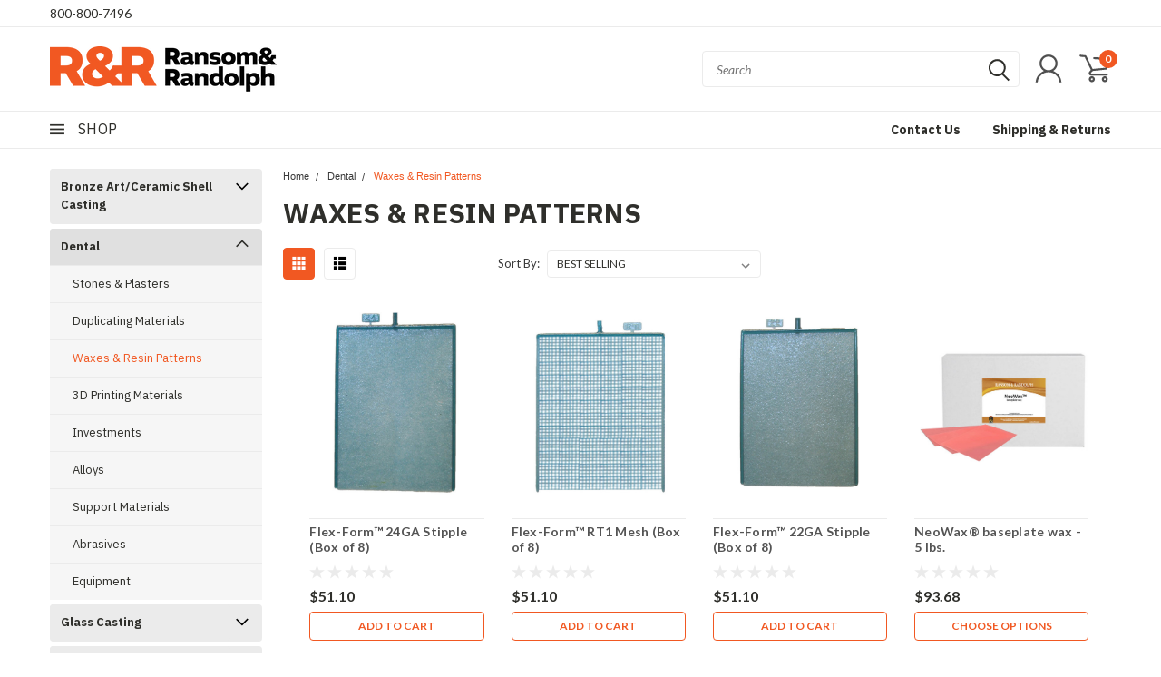

--- FILE ---
content_type: text/html; charset=UTF-8
request_url: https://shop.ransom-randolph.com/dental-waxes-resinpatterns/?page=1
body_size: 35027
content:

<!DOCTYPE html>
<html class="no-js" lang="en">
    <head>
        <title>Dental - Waxes &amp; Resin Patterns - Page 1 - Ransom &amp; Randolph</title>
        <meta name="keywords" content="glass casting, lost wax casting, bronze art casting, jewelry casting, dental casting"><link rel='canonical' href='https://shop.ransom-randolph.com/dental-waxes-resinpatterns/' /><meta name='platform' content='bigcommerce.stencil' />
        
                <link rel="next" href="https://shop.ransom-randolph.com/dental-waxes-resinpatterns/?page=2">

        
        <link href="https://fonts.googleapis.com/css?family=Racing+Sans+One" rel="stylesheet">
        <link href="https://fonts.googleapis.com/css?family=Lato:300,300i,400,400i,700,700i,900,900i" rel="stylesheet">
        <link href="https://fonts.googleapis.com/css?family=Anton" rel="stylesheet">
        <link href="https://fonts.googleapis.com/css?family=IBM+Plex+Sans+Condensed:300,300i,400,400i,700,700i|IBM+Plex+Sans:400,400i,700,700i" rel="stylesheet">
        <link href="https://cdn11.bigcommerce.com/s-b3tth/product_images/Webstore%20Favicon%20logo.png?t=1741960001" rel="shortcut icon">
        <meta name="viewport" content="width=device-width, initial-scale=1, maximum-scale=1">

        <script>
            document.documentElement.className = document.documentElement.className.replace('no-js', 'js');
        </script>

        <script>
    function browserSupportsAllFeatures() {
        return window.Promise
            && window.fetch
            && window.URL
            && window.URLSearchParams
            && window.WeakMap
            // object-fit support
            && ('objectFit' in document.documentElement.style);
    }

    function loadScript(src) {
        var js = document.createElement('script');
        js.src = src;
        js.onerror = function () {
            console.error('Failed to load polyfill script ' + src);
        };
        document.head.appendChild(js);
    }

    if (!browserSupportsAllFeatures()) {
        loadScript('https://cdn11.bigcommerce.com/s-b3tth/stencil/d57393a0-7dc2-013c-39a5-522e2d627a95/dist/theme-bundle.polyfills.js');
    }
</script>

        <script>
            window.lazySizesConfig = window.lazySizesConfig || {};
            window.lazySizesConfig.loadMode = 1;
        </script>
        <script async src="https://cdn11.bigcommerce.com/s-b3tth/stencil/d57393a0-7dc2-013c-39a5-522e2d627a95/dist/theme-bundle.head_async.js"></script>


        <!-- Start Tracking Code for analytics_googleanalytics -->

<style>
#Header .header-logo a img {
    max-height: 70px;
}
.ExpressCheckoutContent input[type="submit"], .ExpressCheckoutBlock input[type="submit"], .ExpressCheckoutContent input[type="button"], .ExpressCheckoutBlock input[type="button"] {
    background-color: #d5822f;
    color: #fff !important;
    border-bottom: 3px solid #d5822f;
}
.ExpressCheckoutContent input[type="submit"]:hover, , .ExpressCheckoutBlock input[type="submit"]:hover, .ExpressCheckoutContent input[type="button"]:hover, .ExpressCheckoutBlock input[type="button"]:hover {
    background: #f2b923;
    border-bottom: 3px solid #f2b923;
}
</style>

<!-- End Tracking Code for analytics_googleanalytics -->


<script type="text/javascript">
var BCData = {};
</script>

<script nonce="">
(function () {
    var xmlHttp = new XMLHttpRequest();

    xmlHttp.open('POST', 'https://bes.gcp.data.bigcommerce.com/nobot');
    xmlHttp.setRequestHeader('Content-Type', 'application/json');
    xmlHttp.send('{"store_id":"807967","timezone_offset":"-4.0","timestamp":"2025-12-29T08:51:25.26124100Z","visit_id":"c5d92cb6-328d-492e-a5fe-b1fc4cfbec2f","channel_id":1}');
})();
</script>

        

        <link data-stencil-stylesheet href="https://cdn11.bigcommerce.com/s-b3tth/stencil/d57393a0-7dc2-013c-39a5-522e2d627a95/css/theme-be8f2ac0-e30a-013d-0270-52d0210503e4.css" rel="stylesheet">
        <link data-stencil-stylesheet href="https://cdn11.bigcommerce.com/s-b3tth/stencil/d57393a0-7dc2-013c-39a5-522e2d627a95/css/pinnacle-be8f2ac0-e30a-013d-0270-52d0210503e4.css" rel="stylesheet">
        <link data-stencil-stylesheet href="https://cdn11.bigcommerce.com/s-b3tth/stencil/d57393a0-7dc2-013c-39a5-522e2d627a95/css/custom-be8f2ac0-e30a-013d-0270-52d0210503e4.css" rel="stylesheet">
        <link href="https://fonts.googleapis.com/css?family=Lato:400,700,300&display=swap" rel="stylesheet">

    </head>
    <body id="body" class="main  eleven-seventy    ">

      <!-- ACTIVE SHOPNAV DIM PAGE -->
            <div id="shopnav-dim-page" style="display: none;">
              <div style="top: 50%; left: 50%; display: none;" id="dialog" class="window">
                <div id="san"></div>
              </div>
              <div style="width: 2478px; font-size: 32pt; color:white; height: 1202px; display: none; opacity: 0.4;" id="mask"></div>
            </div>
            <!-- END ACTIVE SHOPNAV DIM PAGE -->

        <!-- snippet location header -->
        <svg data-src="https://cdn11.bigcommerce.com/s-b3tth/stencil/d57393a0-7dc2-013c-39a5-522e2d627a95/img/icon-sprite.svg" class="icons-svg-sprite"></svg>


        <div class="header-container main-top">

<div class="top-menu">
    <div class="content">
         <a href="#" class="mobileMenu-toggle" data-mobile-menu-toggle="menu">
            <span class="mobileMenu-toggleIcon">Toggle menu</span>
        </a>

        <!-- OPTIONAL SHORT MESSAGE LINK -->
        <!-- <div class="left">
          <a class="optional-message-link" href="">Put an optional message here.</a>
        </div> -->

        <div class="left phone-number">
            <a href="tel:​800-800-7496">​800-800-7496</a>
        </div>

        <!-- MOBILE LOGIN / LOGOUT -->
        <div class="right top mobile">
          <div class="mobile-login">
              <li class="mobile-search">
                <a aria-label="search" name="search" class="navUser-action account search" href="#"><svg><use xlink:href="#icon-search" /></svg></a>
                
              </li>            
                 <li class="mobile-account">
                         <a class="" href="/login.php"><a class="" href="/login.php"><svg><use xlink:href="#icon-user" /></svg></a>
                  </li>
          </div>

        <!-- MOBILE CART -->
        <div class="mobile-cart">
        <li class="navUser-item navUser-item--cart mobile">
            <a
                class="navUser-action"
                data-cart-preview
                data-dropdown="cart-preview-dropdown"
                data-options="align:right"
                href="/cart.php">
                <span class="navUser-item-cartLabel"><svg><use xlink:href="#icon-cart" /></svg></span> <span class="countPill cart-quantity">0</span>
            </a>

            <div class="dropdown-menu cart-dropdown-menu" id="cart-preview-dropdown" data-dropdown-content aria-hidden="true"></div>
        </li>
      </div>
    </div>


        <div class="right account-links ">


          <div class="account-link currency-converter">
            <ul class="navPages-list navPages-list--user">
            </ul>
          </div>


              <div class="mobile-login top-account-access">
                     <li class="">
                             <!-- <a class="" href="/login.php"><a class="" href="/login.php">Login</a>&nbsp;<span class="">or</span>&nbsp;<a class="" href="/login.php?action=create_account">Sign Up</a> -->
                      </li>
              </div>


        </div>
        <div class="clear"></div>
    </div>
</div>

<div class="header-container full-width  full-width-auto  full-width">
  <div class="header-padding">
  <div class="header-padding">
  <header class="header" role="banner">


<!-- LEFT ALIGNED LOGO -->
  <div class="header-container-left-aligned-logo">
    <div class="header-logo header-logo--left">
      <a class="logo-link" href="https://shop.ransom-randolph.com/">
        <img class="" src="https://cdn11.bigcommerce.com/s-b3tth/images/stencil/250x100/rr_logo_with_stacked_name_1741960000__02080.original.png" alt="Ransom &amp; Randolph" title="Ransom &amp; Randolph">
</a>
    </div>
    <div class="navPages-container inside-header left-logo" id="menu" data-menu>
      <nav class="navPages">
        <div class="navPages-quickSearch right searchbar">
            <div class="container">
    <!-- snippet location forms_search -->
    <form class="form" action="/search.php">
        <fieldset class="form-fieldset">
            <div class="form-field">
                <label class="u-hiddenVisually" for="search_query">Search</label>
                <input class="form-input" data-search-quick name="search_query" id="search_query" data-error-message="Search field cannot be empty." placeholder="Search" autocomplete="off">
                <div class="search-icon"><svg><use xlink:href="#icon-search" /></svg></div>
                <input class="button button--primary form-prefixPostfix-button--postfix" type="submit" value="">
            </div>
        </fieldset>
        <div class="clear"></div>
    </form>
    <a href="#" class="reset quicksearch" aria-label="reset search" role="button">
      <span class="reset" aria-hidden="true">Reset Search</span>
    </a>
    <a href="#" class="modal-close custom-quick-search" aria-label="Close" role="button">
      <span aria-hidden="true">&#215;</span>
    </a>
    <section class="quickSearchResults" data-bind="html: results">
    </section>
</div>
        </div>
      </nav>
    </div>
    <div class="right account-links desktop inside-header left-aligned-logo">
              <ul class="account-link enabled">
    <li class="navUser-item navUser-item--account">
        <a class="navUser-action with-login" href="/login.php"><svg><use xlink:href="#icon-user" /></svg></a>
        <!-- <a class="navUser-action login" href="/login.php">Login</a> -->
     </li>

<li class="navUser-item navUser-item--cart desktop">
  <a
  class="navUser-action"
  data-cart-preview
  data-dropdown="cart-preview-dropdown"
  data-options="align:right"
  href="/cart.php">
  <span class="navUser-item-cartLabel"><svg><use xlink:href="#icon-cart" /></svg></span> <span class="countPill cart-quantity">0</span>
  </a>

<div class="dropdown-menu cart-dropdown-menu" id="cart-preview-dropdown" data-dropdown-content aria-hidden="true"></div>
</li>
</ul>
    </div>
  </div>



<!-- CENTER ALIGNED LOGO -->


<!-- RIGHT ALIGNED LOGO -->



<div class="clear"></div>
<div class="mobile-menu navPages-container" id="menu" data-menu>

  <div class="navPages-quickSearch right searchbar mobile-search">
      <div class="container mobile-quick-search">
    <!-- snippet location forms_search -->
    <form class="form" action="/search.php">
        <fieldset class="form-fieldset">
            <div class="form-field">
                <label class="u-hiddenVisually" for="search_query">Search</label>
                <input class="form-input" data-search-quick name="search_query" id="search_query" data-error-message="Search field cannot be empty." placeholder="Search" autocomplete="off">
                <div class="search-icon"><svg><use xlink:href="#icon-search" /></svg></div>
                <input class="button button--primary form-prefixPostfix-button--postfix" type="submit" value="">
            </div>
        </fieldset>
        <div class="clear"></div>
    </form>
    <div class="mobile-reset">
      <a href="#" class="reset quicksearch" aria-label="reset search" role="button">
        <span class="reset" aria-hidden="true">Reset Search</span>
      </a>
      <a href="#" class="modal-close custom-quick-search" aria-label="Close" role="button">
        <span aria-hidden="true">&#215;</span>
      </a>
      <div class="clear"></div>
    </div>
    <section class="quickSearchResults" data-bind="html: results">
    </section>
</div>
  </div>

        <nav class="navPages mobile">   
    <ul class="navPages-list">
        <div class="nav-align center">
        <div class="custom-pages-nav">
            <div id="mobile-menu">
                <div class="category-menu">
                    <h2 class="container-header mobile">Shop By Category</h2>
                      <li class="navPages-item mobile">
                        <a class="navPages-action navPages-action-depth-max has-subMenu is-root topLevel" href="https://shop.ransom-randolph.com/bronze-art-ceramic-shell-casting/">
    Bronze Art/Ceramic Shell Casting <i class="main-nav" aria-hidden="true"><svg xmlns="http://www.w3.org/2000/svg" xmlns:xlink="http://www.w3.org/1999/xlink" version="1.1" id="Layer_1" x="0px" y="0px" viewBox="0 0 358 512" style="enable-background:new 0 0 358 512;" xml:space="preserve">
<path d="M180.8,393c-1.6,1.6-4.1,1.6-5.6,0L6,223.8c-1.5-1.5-1.6-4-0.1-5.5l22.7-22.7c1-1,2.1-1.2,2.9-1.2c0.7,0,1.8,0.2,2.7,1.1  l144,143.7l143.8-143.8c1-1,2.1-1.2,2.9-1.2c0.7,0,1.8,0.2,2.7,1.1l22.8,22.7c1.5,1.5,1.6,4,0.1,5.5L180.8,393z"/>
</svg></i>
</a>
<div class="navPage-subMenu" id="navPages-18" aria-hidden="true" tabindex="-1">
    <ul class="navPage-subMenu-list">
            <li class="navPage-subMenu-item">
                    <a class="navPage-subMenu-action navPages-action" href="https://shop.ransom-randolph.com/binders-slurries/">Binders &amp; Slurries</a>
            </li>
            <li class="navPage-subMenu-item">
                    <a class="navPage-subMenu-action navPages-action" href="https://shop.ransom-randolph.com/core-materials/">Core Materials</a>
            </li>
            <li class="navPage-subMenu-item">
                    <a class="navPage-subMenu-action navPages-action" href="https://shop.ransom-randolph.com/refractories/">Refractories</a>
            </li>
            <li class="navPage-subMenu-item">
                    <a class="navPage-subMenu-action navPages-action" href="https://shop.ransom-randolph.com/consumables/">Consumables</a>
            </li>
            <li class="navPage-subMenu-item">
                    <a class="navPage-subMenu-action navPages-action" href="https://shop.ransom-randolph.com/slurry-additives/">Slurry Additives</a>
            </li>
            <li class="navPage-subMenu-item">
                    <a class="navPage-subMenu-action navPages-action" href="https://shop.ransom-randolph.com/bronze-ceramic-wax/">Wax</a>
            </li>
        <!-- END COMMENT OUT THE FOLLOWING SECTION TO ENABLE MAX NAV LEVELS -->
    </ul>
</div>
                      </li>
                      <li class="navPages-item mobile">
                        <a class="navPages-action navPages-action-depth-max has-subMenu is-root topLevel" href="https://shop.ransom-randolph.com/dental/">
    Dental <i class="main-nav" aria-hidden="true"><svg xmlns="http://www.w3.org/2000/svg" xmlns:xlink="http://www.w3.org/1999/xlink" version="1.1" id="Layer_1" x="0px" y="0px" viewBox="0 0 358 512" style="enable-background:new 0 0 358 512;" xml:space="preserve">
<path d="M180.8,393c-1.6,1.6-4.1,1.6-5.6,0L6,223.8c-1.5-1.5-1.6-4-0.1-5.5l22.7-22.7c1-1,2.1-1.2,2.9-1.2c0.7,0,1.8,0.2,2.7,1.1  l144,143.7l143.8-143.8c1-1,2.1-1.2,2.9-1.2c0.7,0,1.8,0.2,2.7,1.1l22.8,22.7c1.5,1.5,1.6,4,0.1,5.5L180.8,393z"/>
</svg></i>
</a>
<div class="navPage-subMenu" id="navPages-22" aria-hidden="true" tabindex="-1">
    <ul class="navPage-subMenu-list">
            <li class="navPage-subMenu-item">
                    <a class="navPage-subMenu-action navPages-action" href="https://shop.ransom-randolph.com/stones-plasters/">Stones &amp; Plasters</a>
            </li>
            <li class="navPage-subMenu-item">
                    <a class="navPage-subMenu-action navPages-action" href="https://shop.ransom-randolph.com/duplicating-materials/">Duplicating Materials</a>
            </li>
            <li class="navPage-subMenu-item">
                    <a class="navPage-subMenu-action navPages-action" href="https://shop.ransom-randolph.com/dental-waxes-resinpatterns/">Waxes &amp; Resin Patterns</a>
            </li>
            <li class="navPage-subMenu-item">
                    <a class="navPage-subMenu-action navPages-action" href="https://shop.ransom-randolph.com/dental/3d-printing-materials/">3D Printing Materials</a>
            </li>
            <li class="navPage-subMenu-item">
                    <a class="navPage-subMenu-action navPages-action" href="https://shop.ransom-randolph.com/dental-investments/">Investments</a>
            </li>
            <li class="navPage-subMenu-item">
                    <a class="navPage-subMenu-action navPages-action" href="https://shop.ransom-randolph.com/dental/alloys/">Alloys</a>
            </li>
            <li class="navPage-subMenu-item">
                    <a class="navPage-subMenu-action navPages-action" href="https://shop.ransom-randolph.com/support-materials/">Support Materials</a>
            </li>
            <li class="navPage-subMenu-item">
                    <a class="navPage-subMenu-action navPages-action" href="https://shop.ransom-randolph.com/dental/abrasives/">Abrasives</a>
            </li>
            <li class="navPage-subMenu-item">
                    <a class="navPage-subMenu-action navPages-action" href="https://shop.ransom-randolph.com/dental-equipment/">Equipment</a>
            </li>
        <!-- END COMMENT OUT THE FOLLOWING SECTION TO ENABLE MAX NAV LEVELS -->
    </ul>
</div>
                      </li>
                      <li class="navPages-item mobile">
                        <a class="navPages-action navPages-action-depth-max has-subMenu is-root topLevel" href="https://shop.ransom-randolph.com/glass-casting/">
    Glass Casting <i class="main-nav" aria-hidden="true"><svg xmlns="http://www.w3.org/2000/svg" xmlns:xlink="http://www.w3.org/1999/xlink" version="1.1" id="Layer_1" x="0px" y="0px" viewBox="0 0 358 512" style="enable-background:new 0 0 358 512;" xml:space="preserve">
<path d="M180.8,393c-1.6,1.6-4.1,1.6-5.6,0L6,223.8c-1.5-1.5-1.6-4-0.1-5.5l22.7-22.7c1-1,2.1-1.2,2.9-1.2c0.7,0,1.8,0.2,2.7,1.1  l144,143.7l143.8-143.8c1-1,2.1-1.2,2.9-1.2c0.7,0,1.8,0.2,2.7,1.1l22.8,22.7c1.5,1.5,1.6,4,0.1,5.5L180.8,393z"/>
</svg></i>
</a>
<div class="navPage-subMenu" id="navPages-21" aria-hidden="true" tabindex="-1">
    <ul class="navPage-subMenu-list">
            <li class="navPage-subMenu-item">
                    <a class="navPage-subMenu-action navPages-action" href="https://shop.ransom-randolph.com/glass-investments/">Investments</a>
            </li>
            <li class="navPage-subMenu-item">
                    <a class="navPage-subMenu-action navPages-action" href="https://shop.ransom-randolph.com/glass-silicone-rubber/">Silicone Rubber</a>
            </li>
            <li class="navPage-subMenu-item">
                    <a class="navPage-subMenu-action navPages-action" href="https://shop.ransom-randolph.com/glass-wax/">Wax</a>
            </li>
            <li class="navPage-subMenu-item">
                    <a class="navPage-subMenu-action navPages-action" href="https://shop.ransom-randolph.com/glass-equipment/">Equipment</a>
            </li>
        <!-- END COMMENT OUT THE FOLLOWING SECTION TO ENABLE MAX NAV LEVELS -->
    </ul>
</div>
                      </li>
                      <li class="navPages-item mobile">
                        <a class="navPages-action navPages-action-depth-max has-subMenu is-root topLevel" href="https://shop.ransom-randolph.com/jewelry-casting/">
    Jewelry Casting <i class="main-nav" aria-hidden="true"><svg xmlns="http://www.w3.org/2000/svg" xmlns:xlink="http://www.w3.org/1999/xlink" version="1.1" id="Layer_1" x="0px" y="0px" viewBox="0 0 358 512" style="enable-background:new 0 0 358 512;" xml:space="preserve">
<path d="M180.8,393c-1.6,1.6-4.1,1.6-5.6,0L6,223.8c-1.5-1.5-1.6-4-0.1-5.5l22.7-22.7c1-1,2.1-1.2,2.9-1.2c0.7,0,1.8,0.2,2.7,1.1  l144,143.7l143.8-143.8c1-1,2.1-1.2,2.9-1.2c0.7,0,1.8,0.2,2.7,1.1l22.8,22.7c1.5,1.5,1.6,4,0.1,5.5L180.8,393z"/>
</svg></i>
</a>
<div class="navPage-subMenu" id="navPages-20" aria-hidden="true" tabindex="-1">
    <ul class="navPage-subMenu-list">
            <li class="navPage-subMenu-item">
                    <a class="navPage-subMenu-action navPages-action" href="https://shop.ransom-randolph.com/jewelry-investments/">Investments</a>
            </li>
            <li class="navPage-subMenu-item">
                    <a class="navPage-subMenu-action navPages-action" href="https://shop.ransom-randolph.com/jewelry-silicone-rubber/">Silicone Rubber</a>
            </li>
            <li class="navPage-subMenu-item">
                    <a class="navPage-subMenu-action navPages-action" href="https://shop.ransom-randolph.com/jewelry-wax/">Wax</a>
            </li>
            <li class="navPage-subMenu-item">
                    <a class="navPage-subMenu-action navPages-action" href="https://shop.ransom-randolph.com/jewelry-equipment/">Equipment</a>
            </li>
        <!-- END COMMENT OUT THE FOLLOWING SECTION TO ENABLE MAX NAV LEVELS -->
    </ul>
</div>
                      </li>
                      <li class="navPages-item mobile">
                        <a class="navPages-action navPages-action-depth-max has-subMenu is-root topLevel" href="https://shop.ransom-randolph.com/model-mold-making/">
    Model &amp; Mold Making <i class="main-nav" aria-hidden="true"><svg xmlns="http://www.w3.org/2000/svg" xmlns:xlink="http://www.w3.org/1999/xlink" version="1.1" id="Layer_1" x="0px" y="0px" viewBox="0 0 358 512" style="enable-background:new 0 0 358 512;" xml:space="preserve">
<path d="M180.8,393c-1.6,1.6-4.1,1.6-5.6,0L6,223.8c-1.5-1.5-1.6-4-0.1-5.5l22.7-22.7c1-1,2.1-1.2,2.9-1.2c0.7,0,1.8,0.2,2.7,1.1  l144,143.7l143.8-143.8c1-1,2.1-1.2,2.9-1.2c0.7,0,1.8,0.2,2.7,1.1l22.8,22.7c1.5,1.5,1.6,4,0.1,5.5L180.8,393z"/>
</svg></i>
</a>
<div class="navPage-subMenu" id="navPages-23" aria-hidden="true" tabindex="-1">
    <ul class="navPage-subMenu-list">
            <li class="navPage-subMenu-item">
                    <a class="navPage-subMenu-action navPages-action" href="https://shop.ransom-randolph.com/model-mold-silicone-rubber/">Silicone Rubber</a>
            </li>
            <li class="navPage-subMenu-item">
                    <a class="navPage-subMenu-action navPages-action" href="https://shop.ransom-randolph.com/model-mold-wax/">Wax</a>
            </li>
        <!-- END COMMENT OUT THE FOLLOWING SECTION TO ENABLE MAX NAV LEVELS -->
    </ul>
</div>
                      </li>
                      <li class="navPages-item mobile">
                        <a class="navPages-action navPages-action-depth-max has-subMenu is-root topLevel" href="https://shop.ransom-randolph.com/solid-mold-investment-casting/">
    Solid Mold Investment Casting <i class="main-nav" aria-hidden="true"><svg xmlns="http://www.w3.org/2000/svg" xmlns:xlink="http://www.w3.org/1999/xlink" version="1.1" id="Layer_1" x="0px" y="0px" viewBox="0 0 358 512" style="enable-background:new 0 0 358 512;" xml:space="preserve">
<path d="M180.8,393c-1.6,1.6-4.1,1.6-5.6,0L6,223.8c-1.5-1.5-1.6-4-0.1-5.5l22.7-22.7c1-1,2.1-1.2,2.9-1.2c0.7,0,1.8,0.2,2.7,1.1  l144,143.7l143.8-143.8c1-1,2.1-1.2,2.9-1.2c0.7,0,1.8,0.2,2.7,1.1l22.8,22.7c1.5,1.5,1.6,4,0.1,5.5L180.8,393z"/>
</svg></i>
</a>
<div class="navPage-subMenu" id="navPages-24" aria-hidden="true" tabindex="-1">
    <ul class="navPage-subMenu-list">
            <li class="navPage-subMenu-item">
                    <a class="navPage-subMenu-action navPages-action" href="https://shop.ransom-randolph.com/block-mold-investments/">Block Mold Investments</a>
            </li>
        <!-- END COMMENT OUT THE FOLLOWING SECTION TO ENABLE MAX NAV LEVELS -->
    </ul>
</div>
                      </li>
                </div>
                    <div class="brand-menu">
                      <h2 class="container-header mobile">Shop By Brand</h2>
                        <li class="navPages-item mobile">
                          <a class="navPages-action" href="https://shop.ransom-randolph.com/flex-form/">Flex-Form™ resin patterns</a>
                        </li>
                        <li class="navPages-item mobile">
                          <a class="navPages-action" href="https://shop.ransom-randolph.com/glass-cast/">Glass-Cast™ mold materials</a>
                        </li>
                        <li class="navPages-item mobile">
                          <a class="navPages-action" href="https://shop.ransom-randolph.com/rtv2-silicone-rubber/">RTV2 silicone rubber</a>
                        </li>
                        <li class="navPages-item mobile">
                          <a class="navPages-action" href="https://shop.ransom-randolph.com/sculptacast-wax/">SculptaCast™ wax</a>
                        </li>
                        <li class="navPages-item mobile">
                          <a class="navPages-action" href="https://shop.ransom-randolph.com/protective-coat-powder-and-liquid/">Protective Coat powder and liquid</a>
                        </li>
                        <li class="navPages-item mobile">
                          <a class="navPages-action" href="https://shop.ransom-randolph.com/ranco-sil-fused-silica/">Ranco-Sil™ fused silica</a>
                        </li>
                        <li class="navPages-item mobile">
                          <a class="navPages-action" href="https://shop.ransom-randolph.com/biovest-investment/">Biovest® investment</a>
                        </li>
                        <li class="navPages-item mobile">
                          <a class="navPages-action" href="https://shop.ransom-randolph.com/chromex/">Chromex™ Regular investment &amp; liquids</a>
                        </li>
                        <li class="navPages-item mobile">
                          <a class="navPages-action" href="https://shop.ransom-randolph.com/fiberstone-resin">FiberStone™ resin die stone</a>
                        </li>
                        <li class="navPages-item mobile">
                          <a class="navPages-action" href="https://shop.ransom-randolph.com/neoloy-e/">Neoloy® ‘E’ investment with ABC Binders</a>
                        </li>
                          <li class="navPages-item mobile">
                            <a class="navPages-action" href="/brands/">View all Brands</a>
                          </li>
                        <div class="clear"></div>
                    </div>
          </div>            
          <div id="desktop-menu">
            <h2 class="container-header mobile">Main Menu</h2>
                <li class="navPages-item">
                    <a class="navPages-action" href="https://shop.ransom-randolph.com/contact-us/">Contact Us</a>
                </li>
                <li class="navPages-item">
                    <a class="navPages-action" href="https://shop.ransom-randolph.com/shipping-returns/">Shipping &amp; Returns</a>
                </li>
                <div class="account-link currency-converter">
                    <ul class="navPages-list navPages-list--user">
                    </ul>
                </div>  
              <div class="social-media mobile">
                      <ul class="socialLinks socialLinks--alt">
            <li class="socialLinks-item">
                <a class="icon icon--facebook" href="https://www.facebook.com/ransom.randolph/" target="_blank" rel="noopener">
                    <svg><use xlink:href="#icon-facebook" /></svg>
                </a>
            </li>
            <li class="socialLinks-item">
                <a class="icon icon--linkedin" href="https://www.linkedin.com/company/ransom-and-randolph/" target="_blank" rel="noopener">
                    <svg><use xlink:href="#icon-linkedin" /></svg>
                </a>
            </li>
            <li class="socialLinks-item">
                <a class="icon icon--youtube" href="https://www.youtube.com/c/RansomRandolph" target="_blank" rel="noopener">
                    <svg><use xlink:href="#icon-youtube" /></svg>
                </a>
            </li>
    </ul> 
              </div>                           
          </div>
        </div>
    </ul>
   
    <ul class="navPages-list navPages-list--user">
        <li class="navPages-item">
            <a class="navPages-action" href="/giftcertificates.php">Gift Certificates</a>
        </li>
            <li class="navPages-item">
                <a class="navPages-action" href="/login.php">Login</a> or <a class="navPages-action" href="/login.php?action=create_account">Sign Up</a>
            </li>
    </ul>
</nav>
</div>
</header>
</div>
</div>
</div>

<div class="main-nav-container full-width center-align ">
  <div class="navPages-container main-nav" id="menu" data-menu>

<!-- CHECK FOR ALT SHOP NAV VISIBILITY -->
   <!-- GRID VIEW WITH IMAGES - WITH BRANDS -->
       <nav class="navPages with-alt-cat-menu with-images with-brands">
  <div class="sideCategoryList desktop alternate with-images with-brands" id="side-categories" data-menu>
    <div class="categories">
      <div class="alt-toggle">
        <h2 class="container-header btn"><span class="down-arrrow burger-menu"><i class="burger open" aria-hidden="true"><svg><use xlink:href="#icon-Menu" /></svg></i><i class="menu close" aria-hidden="true"><svg><use xlink:href="#icon-close" /></svg></i></span></h2>
        <h2 class="container-header text"><span class="mega-shop-text">Shop</span><span class="mega-shop-text sticky">Shop</span></h2>
      </div>
        <div class="alt-menu-container">
          <div id="page-wrapper" class="drop-down">
          <div class="category-list">
            <h2 class="container-header shop-by by-category">Shop by Category</h2>

                <li class="navPages-item sideTopLevel">
                          <!-- TOP LEVEL MENU ITEMS WITH CHILDREN ONLY -->
    <a class="navPages-action navPages-action-depth-max has-subMenu is-root topLevel" href="https://shop.ransom-randolph.com/bronze-art-ceramic-shell-casting/">
        <span class="name">Bronze Art/Ceramic Shell Casting</span>
    </a>
      <div class="navPage-subMenu navPage-subMenu-horizontal flyout second-level with-images" id="navPages-18" aria-hidden="true" tabindex="-1">
  <div class="category-title">
    <h2><a class="category-title" href="https://shop.ransom-randolph.com/bronze-art-ceramic-shell-casting/">Bronze Art/Ceramic Shell Casting</a></h2>
    <div class="flyout-pagination-container top">
      <a class="navPages-action previous">
        <i class="icon prev" aria-hidden="true">
          <svg><use xlink:href="#icon-circle-left" /></svg>
        </i>
      </a>
      <!-- <span class="dots"></span> -->
      <a class="navPages-action next">
        <i class="icon next" aria-hidden="true">
          <svg><use xlink:href="#icon-circle-right" /></svg>
        </i>
      </a>
    </div>
  </div>

    <ul class="navPage-subMenu-list all-second-level-plus-container flyout-page-wrapper">
            <li class="navPage-subMenu-item-child second-level-subMenu-plus">

                <a class="category-image zoom-image-container " href="https://shop.ransom-randolph.com/binders-slurries/"><div class="category-header-image" style="background-image: url('https://cdn11.bigcommerce.com/s-b3tth/images/stencil/original/x/primcote-binder__83175.original.jpg');"></div>

                    <a class="navPage-subMenu-action navPages-action" href="https://shop.ransom-randolph.com/binders-slurries/"><span class="top-level-sub">Binders &amp; Slurries</span></a>
                <div class="clear"></div>
            </li>
            <li class="navPage-subMenu-item-child second-level-subMenu-plus">

                <a class="category-image zoom-image-container " href="https://shop.ransom-randolph.com/core-materials/"><div class="category-header-image" style="background-image: url('https://cdn11.bigcommerce.com/s-b3tth/images/stencil/original/p/50-50-core-mix__63286.original.jpg');"></div>

                    <a class="navPage-subMenu-action navPages-action" href="https://shop.ransom-randolph.com/core-materials/"><span class="top-level-sub">Core Materials</span></a>
                <div class="clear"></div>
            </li>
            <li class="navPage-subMenu-item-child second-level-subMenu-plus">

                <a class="category-image zoom-image-container " href="https://shop.ransom-randolph.com/refractories/"><div class="category-header-image" style="background-image: url('https://cdn11.bigcommerce.com/s-b3tth/images/stencil/original/q/tabular-alumina__86744.original.jpg');"></div>

                    <a class="navPage-subMenu-action navPages-action" href="https://shop.ransom-randolph.com/refractories/"><span class="top-level-sub">Refractories</span></a>
                <div class="clear"></div>
            </li>
            <li class="navPage-subMenu-item-child second-level-subMenu-plus">

                <a class="category-image zoom-image-container " href="https://shop.ransom-randolph.com/consumables/"><div class="category-header-image" style="background-image: url('https://cdn11.bigcommerce.com/s-b3tth/images/stencil/original/o/bfa%20brown%20fused%20alumina__69506.original.jpg');"></div>

                    <a class="navPage-subMenu-action navPages-action" href="https://shop.ransom-randolph.com/consumables/"><span class="top-level-sub">Consumables</span></a>
                <div class="clear"></div>
            </li>
            <li class="navPage-subMenu-item-child second-level-subMenu-plus">

                <a class="category-image zoom-image-container " href="https://shop.ransom-randolph.com/slurry-additives/"><div class="category-header-image" style="background-image: url('https://cdn11.bigcommerce.com/s-b3tth/images/stencil/original/b/redip__51989.original.jpg');"></div>

                    <a class="navPage-subMenu-action navPages-action" href="https://shop.ransom-randolph.com/slurry-additives/"><span class="top-level-sub">Slurry Additives</span></a>
                <div class="clear"></div>
            </li>
            <li class="navPage-subMenu-item-child second-level-subMenu-plus">

                <a class="category-image zoom-image-container " href="https://shop.ransom-randolph.com/bronze-ceramic-wax/"><div class="category-header-image" style="background-image: url('https://cdn11.bigcommerce.com/s-b3tth/images/stencil/original/q/sculptacast-wax__48362.original.jpg');"></div>

                    <a class="navPage-subMenu-action navPages-action" href="https://shop.ransom-randolph.com/bronze-ceramic-wax/"><span class="top-level-sub">Wax</span></a>
                <div class="clear"></div>
            </li>
        <div class="flyout-pagination-container bottom">
          <a class="navPages-action previous">
            <i class="icon prev" aria-hidden="true">
              <svg><use xlink:href="#icon-chevron-left" /></svg>
            </i>
          </a>
          <span class="dots"></span>
          <a class="navPages-action next">
            <i class="icon next" aria-hidden="true">
              <svg><use xlink:href="#icon-chevron-left" /></svg>
            </i>
          </a>
        </div>
        <div class="clear"></div>
    </ul>
    <div class="clear"></div>


    </div>

<div class="clear"></div>
                </li>
                <li class="navPages-item sideTopLevel">
                          <!-- TOP LEVEL MENU ITEMS WITH CHILDREN ONLY -->
    <a class="navPages-action navPages-action-depth-max has-subMenu is-root topLevel" href="https://shop.ransom-randolph.com/dental/">
        <span class="name">Dental</span>
    </a>
      <div class="navPage-subMenu navPage-subMenu-horizontal flyout second-level with-images" id="navPages-22" aria-hidden="true" tabindex="-1">
  <div class="category-title">
    <h2><a class="category-title" href="https://shop.ransom-randolph.com/dental/">Dental</a></h2>
    <div class="flyout-pagination-container top">
      <a class="navPages-action previous">
        <i class="icon prev" aria-hidden="true">
          <svg><use xlink:href="#icon-circle-left" /></svg>
        </i>
      </a>
      <!-- <span class="dots"></span> -->
      <a class="navPages-action next">
        <i class="icon next" aria-hidden="true">
          <svg><use xlink:href="#icon-circle-right" /></svg>
        </i>
      </a>
    </div>
  </div>

    <ul class="navPage-subMenu-list all-second-level-plus-container flyout-page-wrapper">
            <li class="navPage-subMenu-item-child second-level-subMenu-plus">

                <a class="category-image zoom-image-container " href="https://shop.ransom-randolph.com/stones-plasters/"><div class="category-header-image" style="background-image: url('https://cdn11.bigcommerce.com/s-b3tth/images/stencil/original/u/stones-plasters__22544.original.jpg');"></div>

                    <a class="navPage-subMenu-action navPages-action" href="https://shop.ransom-randolph.com/stones-plasters/"><span class="top-level-sub">Stones &amp; Plasters</span></a>
                <div class="clear"></div>
            </li>
            <li class="navPage-subMenu-item-child second-level-subMenu-plus">

                <a class="category-image zoom-image-container " href="https://shop.ransom-randolph.com/duplicating-materials/"><div class="category-header-image" style="background-image: url('https://cdn11.bigcommerce.com/s-b3tth/images/stencil/original/m/uniflex-duplicating-material__98007.original.jpg');"></div>

                    <a class="navPage-subMenu-action navPages-action" href="https://shop.ransom-randolph.com/duplicating-materials/"><span class="top-level-sub">Duplicating Materials</span></a>
                <div class="clear"></div>
            </li>
            <li class="navPage-subMenu-item-child second-level-subMenu-plus">

                <a class="category-image zoom-image-container " href="https://shop.ransom-randolph.com/dental-waxes-resinpatterns/"><div class="category-header-image" style="background-image: url('https://cdn11.bigcommerce.com/s-b3tth/images/stencil/original/g/waxes%20%26%20resin%20paterns__24608.original.jpg');"></div>

                    <a class="navPage-subMenu-action navPages-action activePage" href="https://shop.ransom-randolph.com/dental-waxes-resinpatterns/"><span class="top-level-sub">Waxes &amp; Resin Patterns</span></a>
                <div class="clear"></div>
            </li>
            <li class="navPage-subMenu-item-child second-level-subMenu-plus">

                <a class="category-image zoom-image-container " href="https://shop.ransom-randolph.com/dental/3d-printing-materials/"><div class="category-header-image" style="background-image: url('https://cdn11.bigcommerce.com/s-b3tth/images/stencil/original/r/resins%20on%20pedestal__71742.original.jpg');"></div>

                    <a class="navPage-subMenu-action navPages-action" href="https://shop.ransom-randolph.com/dental/3d-printing-materials/"><span class="top-level-sub">3D Printing Materials</span></a>
                <div class="clear"></div>
            </li>
            <li class="navPage-subMenu-item-child second-level-subMenu-plus">

                <a class="category-image zoom-image-container " href="https://shop.ransom-randolph.com/dental-investments/"><div class="category-header-image" style="background-image: url('https://cdn11.bigcommerce.com/s-b3tth/images/stencil/original/c/investments__53448.original.jpg');"></div>

                    <a class="navPage-subMenu-action navPages-action" href="https://shop.ransom-randolph.com/dental-investments/"><span class="top-level-sub">Investments</span></a>
                <div class="clear"></div>
            </li>
            <li class="navPage-subMenu-item-child second-level-subMenu-plus">

                <a class="category-image zoom-image-container " href="https://shop.ransom-randolph.com/dental/alloys/"><div class="category-header-image" style="background-image: url('https://cdn11.bigcommerce.com/s-b3tth/images/stencil/original/s/alloys__62214.original.jpg');"></div>

                    <a class="navPage-subMenu-action navPages-action" href="https://shop.ransom-randolph.com/dental/alloys/"><span class="top-level-sub">Alloys</span></a>
                <div class="clear"></div>
            </li>
            <li class="navPage-subMenu-item-child second-level-subMenu-plus">

                <a class="category-image zoom-image-container " href="https://shop.ransom-randolph.com/support-materials/"><div class="category-header-image" style="background-image: url('https://cdn11.bigcommerce.com/s-b3tth/images/stencil/original/h/0794%20%282%29__05240.original.jpg');"></div>

                    <a class="navPage-subMenu-action navPages-action" href="https://shop.ransom-randolph.com/support-materials/"><span class="top-level-sub">Support Materials</span></a>
                <div class="clear"></div>
            </li>
            <li class="navPage-subMenu-item-child second-level-subMenu-plus">

                <a class="category-image zoom-image-container " href="https://shop.ransom-randolph.com/dental/abrasives/"><div class="category-header-image" style="background-image: url('https://cdn11.bigcommerce.com/s-b3tth/images/stencil/original/l/wfa%20white%20fused%20alumina__37110.original.jpg');"></div>

                    <a class="navPage-subMenu-action navPages-action" href="https://shop.ransom-randolph.com/dental/abrasives/"><span class="top-level-sub">Abrasives</span></a>
                <div class="clear"></div>
            </li>
            <li class="navPage-subMenu-item-child second-level-subMenu-plus">

                <a class="category-image zoom-image-container " href="https://shop.ransom-randolph.com/dental-equipment/"><div class="category-header-image" style="background-image: url('https://cdn11.bigcommerce.com/s-b3tth/images/stencil/original/s/vulcan-single-stage-burnout-oven_open__34935.original.jpg');"></div>

                    <a class="navPage-subMenu-action navPages-action" href="https://shop.ransom-randolph.com/dental-equipment/"><span class="top-level-sub">Equipment</span></a>
                <div class="clear"></div>
            </li>
        <div class="flyout-pagination-container bottom">
          <a class="navPages-action previous">
            <i class="icon prev" aria-hidden="true">
              <svg><use xlink:href="#icon-chevron-left" /></svg>
            </i>
          </a>
          <span class="dots"></span>
          <a class="navPages-action next">
            <i class="icon next" aria-hidden="true">
              <svg><use xlink:href="#icon-chevron-left" /></svg>
            </i>
          </a>
        </div>
        <div class="clear"></div>
    </ul>
    <div class="clear"></div>


    </div>

<div class="clear"></div>
                </li>
                <li class="navPages-item sideTopLevel">
                          <!-- TOP LEVEL MENU ITEMS WITH CHILDREN ONLY -->
    <a class="navPages-action navPages-action-depth-max has-subMenu is-root topLevel" href="https://shop.ransom-randolph.com/glass-casting/">
        <span class="name">Glass Casting</span>
    </a>
      <div class="navPage-subMenu navPage-subMenu-horizontal flyout second-level with-images" id="navPages-21" aria-hidden="true" tabindex="-1">
  <div class="category-title">
    <h2><a class="category-title" href="https://shop.ransom-randolph.com/glass-casting/">Glass Casting</a></h2>
    <div class="flyout-pagination-container top">
      <a class="navPages-action previous">
        <i class="icon prev" aria-hidden="true">
          <svg><use xlink:href="#icon-circle-left" /></svg>
        </i>
      </a>
      <!-- <span class="dots"></span> -->
      <a class="navPages-action next">
        <i class="icon next" aria-hidden="true">
          <svg><use xlink:href="#icon-circle-right" /></svg>
        </i>
      </a>
    </div>
  </div>

    <ul class="navPage-subMenu-list all-second-level-plus-container flyout-page-wrapper">
            <li class="navPage-subMenu-item-child second-level-subMenu-plus">

                <a class="category-image zoom-image-container " href="https://shop.ransom-randolph.com/glass-investments/"><div class="category-header-image" style="background-image: url('https://cdn11.bigcommerce.com/s-b3tth/images/stencil/original/z/glass-cast-101__66340.original.jpg');"></div>

                    <a class="navPage-subMenu-action navPages-action" href="https://shop.ransom-randolph.com/glass-investments/"><span class="top-level-sub">Investments</span></a>
                <div class="clear"></div>
            </li>
            <li class="navPage-subMenu-item-child second-level-subMenu-plus">

                <a class="category-image zoom-image-container " href="https://shop.ransom-randolph.com/glass-silicone-rubber/"><div class="category-header-image" style="background-image: url('https://cdn11.bigcommerce.com/s-b3tth/images/stencil/original/z/rtv2-silicone-rubber-blue__76450.original.jpg');"></div>

                    <a class="navPage-subMenu-action navPages-action" href="https://shop.ransom-randolph.com/glass-silicone-rubber/"><span class="top-level-sub">Silicone Rubber</span></a>
                <div class="clear"></div>
            </li>
            <li class="navPage-subMenu-item-child second-level-subMenu-plus">

                <a class="category-image zoom-image-container " href="https://shop.ransom-randolph.com/glass-wax/"><div class="category-header-image" style="background-image: url('https://cdn11.bigcommerce.com/s-b3tth/images/stencil/original/q/aquasphere-injection-waxes__71170.original.jpg');"></div>

                    <a class="navPage-subMenu-action navPages-action" href="https://shop.ransom-randolph.com/glass-wax/"><span class="top-level-sub">Wax</span></a>
                <div class="clear"></div>
            </li>
            <li class="navPage-subMenu-item-child second-level-subMenu-plus">

                <a class="category-image zoom-image-container " href="https://shop.ransom-randolph.com/glass-equipment/"><div class="category-header-image" style="background-image: url('https://cdn11.bigcommerce.com/s-b3tth/images/stencil/original/t/vulcan-single-stage-burnout-oven_open__36759.original.jpg');"></div>

                    <a class="navPage-subMenu-action navPages-action" href="https://shop.ransom-randolph.com/glass-equipment/"><span class="top-level-sub">Equipment</span></a>
                <div class="clear"></div>
            </li>
        <div class="flyout-pagination-container bottom">
          <a class="navPages-action previous">
            <i class="icon prev" aria-hidden="true">
              <svg><use xlink:href="#icon-chevron-left" /></svg>
            </i>
          </a>
          <span class="dots"></span>
          <a class="navPages-action next">
            <i class="icon next" aria-hidden="true">
              <svg><use xlink:href="#icon-chevron-left" /></svg>
            </i>
          </a>
        </div>
        <div class="clear"></div>
    </ul>
    <div class="clear"></div>


    </div>

<div class="clear"></div>
                </li>
                <li class="navPages-item sideTopLevel">
                          <!-- TOP LEVEL MENU ITEMS WITH CHILDREN ONLY -->
    <a class="navPages-action navPages-action-depth-max has-subMenu is-root topLevel" href="https://shop.ransom-randolph.com/jewelry-casting/">
        <span class="name">Jewelry Casting</span>
    </a>
      <div class="navPage-subMenu navPage-subMenu-horizontal flyout second-level with-images" id="navPages-20" aria-hidden="true" tabindex="-1">
  <div class="category-title">
    <h2><a class="category-title" href="https://shop.ransom-randolph.com/jewelry-casting/">Jewelry Casting</a></h2>
    <div class="flyout-pagination-container top">
      <a class="navPages-action previous">
        <i class="icon prev" aria-hidden="true">
          <svg><use xlink:href="#icon-circle-left" /></svg>
        </i>
      </a>
      <!-- <span class="dots"></span> -->
      <a class="navPages-action next">
        <i class="icon next" aria-hidden="true">
          <svg><use xlink:href="#icon-circle-right" /></svg>
        </i>
      </a>
    </div>
  </div>

    <ul class="navPage-subMenu-list all-second-level-plus-container flyout-page-wrapper">
            <li class="navPage-subMenu-item-child second-level-subMenu-plus">

                <a class="category-image zoom-image-container " href="https://shop.ransom-randolph.com/jewelry-investments/"><div class="category-header-image" style="background-image: url('https://cdn11.bigcommerce.com/s-b3tth/images/stencil/original/h/ultra-vest__18958.original.jpg');"></div>

                    <a class="navPage-subMenu-action navPages-action" href="https://shop.ransom-randolph.com/jewelry-investments/"><span class="top-level-sub">Investments</span></a>
                <div class="clear"></div>
            </li>
            <li class="navPage-subMenu-item-child second-level-subMenu-plus">

                <a class="category-image zoom-image-container " href="https://shop.ransom-randolph.com/jewelry-silicone-rubber/"><div class="category-header-image" style="background-image: url('https://cdn11.bigcommerce.com/s-b3tth/images/stencil/original/m/jewelry-silicone-rubber__17927.original.jpg');"></div>

                    <a class="navPage-subMenu-action navPages-action" href="https://shop.ransom-randolph.com/jewelry-silicone-rubber/"><span class="top-level-sub">Silicone Rubber</span></a>
                <div class="clear"></div>
            </li>
            <li class="navPage-subMenu-item-child second-level-subMenu-plus">

                <a class="category-image zoom-image-container " href="https://shop.ransom-randolph.com/jewelry-wax/"><div class="category-header-image" style="background-image: url('https://cdn11.bigcommerce.com/s-b3tth/images/stencil/original/v/aquasphere-injection-waxes__13790.original.jpg');"></div>

                    <a class="navPage-subMenu-action navPages-action" href="https://shop.ransom-randolph.com/jewelry-wax/"><span class="top-level-sub">Wax</span></a>
                <div class="clear"></div>
            </li>
            <li class="navPage-subMenu-item-child second-level-subMenu-plus">

                <a class="category-image zoom-image-container " href="https://shop.ransom-randolph.com/jewelry-equipment/"><div class="category-header-image" style="background-image: url('https://cdn11.bigcommerce.com/s-b3tth/images/stencil/original/l/vulcan-single-stage-burnout-oven_open__31558.original.jpg');"></div>

                    <a class="navPage-subMenu-action navPages-action" href="https://shop.ransom-randolph.com/jewelry-equipment/"><span class="top-level-sub">Equipment</span></a>
                <div class="clear"></div>
            </li>
        <div class="flyout-pagination-container bottom">
          <a class="navPages-action previous">
            <i class="icon prev" aria-hidden="true">
              <svg><use xlink:href="#icon-chevron-left" /></svg>
            </i>
          </a>
          <span class="dots"></span>
          <a class="navPages-action next">
            <i class="icon next" aria-hidden="true">
              <svg><use xlink:href="#icon-chevron-left" /></svg>
            </i>
          </a>
        </div>
        <div class="clear"></div>
    </ul>
    <div class="clear"></div>


    </div>

<div class="clear"></div>
                </li>
                <li class="navPages-item sideTopLevel">
                          <!-- TOP LEVEL MENU ITEMS WITH CHILDREN ONLY -->
    <a class="navPages-action navPages-action-depth-max has-subMenu is-root topLevel" href="https://shop.ransom-randolph.com/model-mold-making/">
        <span class="name">Model &amp; Mold Making</span>
    </a>
      <div class="navPage-subMenu navPage-subMenu-horizontal flyout second-level with-images" id="navPages-23" aria-hidden="true" tabindex="-1">
  <div class="category-title">
    <h2><a class="category-title" href="https://shop.ransom-randolph.com/model-mold-making/">Model &amp; Mold Making</a></h2>
    <div class="flyout-pagination-container top">
      <a class="navPages-action previous">
        <i class="icon prev" aria-hidden="true">
          <svg><use xlink:href="#icon-circle-left" /></svg>
        </i>
      </a>
      <!-- <span class="dots"></span> -->
      <a class="navPages-action next">
        <i class="icon next" aria-hidden="true">
          <svg><use xlink:href="#icon-circle-right" /></svg>
        </i>
      </a>
    </div>
  </div>

    <ul class="navPage-subMenu-list all-second-level-plus-container flyout-page-wrapper">
            <li class="navPage-subMenu-item-child second-level-subMenu-plus">

                <a class="category-image zoom-image-container " href="https://shop.ransom-randolph.com/model-mold-silicone-rubber/"><div class="category-header-image" style="background-image: url('https://cdn11.bigcommerce.com/s-b3tth/images/stencil/original/x/rtv2-silicone-rubber-blue__21067.original.jpg');"></div>

                    <a class="navPage-subMenu-action navPages-action" href="https://shop.ransom-randolph.com/model-mold-silicone-rubber/"><span class="top-level-sub">Silicone Rubber</span></a>
                <div class="clear"></div>
            </li>
            <li class="navPage-subMenu-item-child second-level-subMenu-plus">

                <a class="category-image zoom-image-container " href="https://shop.ransom-randolph.com/model-mold-wax/"><div class="category-header-image" style="background-image: url('https://cdn11.bigcommerce.com/s-b3tth/images/stencil/original/d/aquasphere-injection-waxes__99826.original.jpg');"></div>

                    <a class="navPage-subMenu-action navPages-action" href="https://shop.ransom-randolph.com/model-mold-wax/"><span class="top-level-sub">Wax</span></a>
                <div class="clear"></div>
            </li>
        <div class="flyout-pagination-container bottom">
          <a class="navPages-action previous">
            <i class="icon prev" aria-hidden="true">
              <svg><use xlink:href="#icon-chevron-left" /></svg>
            </i>
          </a>
          <span class="dots"></span>
          <a class="navPages-action next">
            <i class="icon next" aria-hidden="true">
              <svg><use xlink:href="#icon-chevron-left" /></svg>
            </i>
          </a>
        </div>
        <div class="clear"></div>
    </ul>
    <div class="clear"></div>


    </div>

<div class="clear"></div>
                </li>
                <li class="navPages-item sideTopLevel">
                          <!-- TOP LEVEL MENU ITEMS WITH CHILDREN ONLY -->
    <a class="navPages-action navPages-action-depth-max has-subMenu is-root topLevel" href="https://shop.ransom-randolph.com/solid-mold-investment-casting/">
        <span class="name">Solid Mold Investment Casting</span>
    </a>
      <div class="navPage-subMenu navPage-subMenu-horizontal flyout second-level with-images" id="navPages-24" aria-hidden="true" tabindex="-1">
  <div class="category-title">
    <h2><a class="category-title" href="https://shop.ransom-randolph.com/solid-mold-investment-casting/">Solid Mold Investment Casting</a></h2>
    <div class="flyout-pagination-container top">
      <a class="navPages-action previous">
        <i class="icon prev" aria-hidden="true">
          <svg><use xlink:href="#icon-circle-left" /></svg>
        </i>
      </a>
      <!-- <span class="dots"></span> -->
      <a class="navPages-action next">
        <i class="icon next" aria-hidden="true">
          <svg><use xlink:href="#icon-circle-right" /></svg>
        </i>
      </a>
    </div>
  </div>

    <ul class="navPage-subMenu-list all-second-level-plus-container flyout-page-wrapper">
            <li class="navPage-subMenu-item-child second-level-subMenu-plus">

                <a class="category-image zoom-image-container " href="https://shop.ransom-randolph.com/block-mold-investments/"><div class="category-header-image" style="background-image: url('https://cdn11.bigcommerce.com/s-b3tth/images/stencil/original/y/910-investment__12607.original.jpg');"></div>

                    <a class="navPage-subMenu-action navPages-action" href="https://shop.ransom-randolph.com/block-mold-investments/"><span class="top-level-sub">Block Mold Investments</span></a>
                <div class="clear"></div>
            </li>
        <div class="flyout-pagination-container bottom">
          <a class="navPages-action previous">
            <i class="icon prev" aria-hidden="true">
              <svg><use xlink:href="#icon-chevron-left" /></svg>
            </i>
          </a>
          <span class="dots"></span>
          <a class="navPages-action next">
            <i class="icon next" aria-hidden="true">
              <svg><use xlink:href="#icon-chevron-left" /></svg>
            </i>
          </a>
        </div>
        <div class="clear"></div>
    </ul>
    <div class="clear"></div>


    </div>

<div class="clear"></div>
                </li>
            <div class="pagination-container">
              <a class="navPages-action previous">
                <i class="icon prev" aria-hidden="true">
                  <svg><use xlink:href="#icon-chevron-left" /></svg>
                </i>
              </a>
              <span class="dots"></span>
              <a class="navPages-action next">
                <i class="icon next" aria-hidden="true">
                  <svg><use xlink:href="#icon-chevron-left" /></svg>
                </i>
              </a>
            </div>
            <hr class="sidenav"/>
          </div> <!-- category-list -->
          </div>

      <div class="brands">
        <h2 class="container-header shop-by by-brand">Shop by Brand</h2>

        <div class="brands-list">
            <li class="navPage-subMenu-item-child is-root">
                <a class="navPages-action" href="https://shop.ransom-randolph.com/flex-form/">Flex-Form™ resin patterns</a>
            </li>
            <li class="navPage-subMenu-item-child is-root">
                <a class="navPages-action" href="https://shop.ransom-randolph.com/glass-cast/">Glass-Cast™ mold materials</a>
            </li>
            <li class="navPage-subMenu-item-child is-root">
                <a class="navPages-action" href="https://shop.ransom-randolph.com/rtv2-silicone-rubber/">RTV2 silicone rubber</a>
            </li>
            <li class="navPage-subMenu-item-child is-root">
                <a class="navPages-action" href="https://shop.ransom-randolph.com/sculptacast-wax/">SculptaCast™ wax</a>
            </li>
            <li class="navPage-subMenu-item-child is-root">
                <a class="navPages-action" href="https://shop.ransom-randolph.com/protective-coat-powder-and-liquid/">Protective Coat powder and liquid</a>
            </li>
            <li class="navPage-subMenu-item-child is-root">
                <a class="navPages-action" href="https://shop.ransom-randolph.com/ranco-sil-fused-silica/">Ranco-Sil™ fused silica</a>
            </li>
            <li class="navPage-subMenu-item-child is-root">
                <a class="navPages-action" href="https://shop.ransom-randolph.com/biovest-investment/">Biovest® investment</a>
            </li>
            <li class="navPage-subMenu-item-child is-root">
                <a class="navPages-action" href="https://shop.ransom-randolph.com/chromex/">Chromex™ Regular investment &amp; liquids</a>
            </li>
            <li class="navPage-subMenu-item-child is-root">
                <a class="navPages-action" href="https://shop.ransom-randolph.com/fiberstone-resin">FiberStone™ resin die stone</a>
            </li>
            <li class="navPage-subMenu-item-child is-root">
                <a class="navPages-action" href="https://shop.ransom-randolph.com/neoloy-e/">Neoloy® ‘E’ investment with ABC Binders</a>
            </li>
            <li class="all-brands">
                <a class="navPages-action" href="/brands/">View all Brands</a>
            </li>
        </div> <!-- brand-list -->
      </div> <!--brands-->

</div> <!-- sideCategoryList -->

</div>
</div> <!-- sideCategoryList -->
    <ul class="navPages-list">
        <div class="nav-align center">
        <div class="custom-pages-nav">
            <h2 class="container-header mobile">Main Menu</h2>
                <li class="navPages-item">
                    <a class="navPages-action" href="https://shop.ransom-randolph.com/contact-us/">Contact Us</a>
                </li>
                <li class="navPages-item">
                    <a class="navPages-action" href="https://shop.ransom-randolph.com/shipping-returns/">Shipping &amp; Returns</a>
                </li>
            <h2 class="container-header mobile">Shop By Category</h2>
                    <li class="navPages-item mobile">
                        <a class="navPages-action navPages-action-depth-max has-subMenu is-root topLevel" href="https://shop.ransom-randolph.com/bronze-art-ceramic-shell-casting/">
    Bronze Art/Ceramic Shell Casting <i class="main-nav" aria-hidden="true"><svg xmlns="http://www.w3.org/2000/svg" xmlns:xlink="http://www.w3.org/1999/xlink" version="1.1" id="Layer_1" x="0px" y="0px" viewBox="0 0 358 512" style="enable-background:new 0 0 358 512;" xml:space="preserve">
<path d="M180.8,393c-1.6,1.6-4.1,1.6-5.6,0L6,223.8c-1.5-1.5-1.6-4-0.1-5.5l22.7-22.7c1-1,2.1-1.2,2.9-1.2c0.7,0,1.8,0.2,2.7,1.1  l144,143.7l143.8-143.8c1-1,2.1-1.2,2.9-1.2c0.7,0,1.8,0.2,2.7,1.1l22.8,22.7c1.5,1.5,1.6,4,0.1,5.5L180.8,393z"/>
</svg></i>
</a>
<div class="navPage-subMenu" id="navPages-18" aria-hidden="true" tabindex="-1">
    <ul class="navPage-subMenu-list">
            <li class="navPage-subMenu-item">
                    <a class="navPage-subMenu-action navPages-action" href="https://shop.ransom-randolph.com/binders-slurries/">Binders &amp; Slurries</a>
            </li>
            <li class="navPage-subMenu-item">
                    <a class="navPage-subMenu-action navPages-action" href="https://shop.ransom-randolph.com/core-materials/">Core Materials</a>
            </li>
            <li class="navPage-subMenu-item">
                    <a class="navPage-subMenu-action navPages-action" href="https://shop.ransom-randolph.com/refractories/">Refractories</a>
            </li>
            <li class="navPage-subMenu-item">
                    <a class="navPage-subMenu-action navPages-action" href="https://shop.ransom-randolph.com/consumables/">Consumables</a>
            </li>
            <li class="navPage-subMenu-item">
                    <a class="navPage-subMenu-action navPages-action" href="https://shop.ransom-randolph.com/slurry-additives/">Slurry Additives</a>
            </li>
            <li class="navPage-subMenu-item">
                    <a class="navPage-subMenu-action navPages-action" href="https://shop.ransom-randolph.com/bronze-ceramic-wax/">Wax</a>
            </li>
        <!-- END COMMENT OUT THE FOLLOWING SECTION TO ENABLE MAX NAV LEVELS -->
    </ul>
</div>
                    </li>
                    <li class="navPages-item mobile">
                        <a class="navPages-action navPages-action-depth-max has-subMenu is-root topLevel" href="https://shop.ransom-randolph.com/dental/">
    Dental <i class="main-nav" aria-hidden="true"><svg xmlns="http://www.w3.org/2000/svg" xmlns:xlink="http://www.w3.org/1999/xlink" version="1.1" id="Layer_1" x="0px" y="0px" viewBox="0 0 358 512" style="enable-background:new 0 0 358 512;" xml:space="preserve">
<path d="M180.8,393c-1.6,1.6-4.1,1.6-5.6,0L6,223.8c-1.5-1.5-1.6-4-0.1-5.5l22.7-22.7c1-1,2.1-1.2,2.9-1.2c0.7,0,1.8,0.2,2.7,1.1  l144,143.7l143.8-143.8c1-1,2.1-1.2,2.9-1.2c0.7,0,1.8,0.2,2.7,1.1l22.8,22.7c1.5,1.5,1.6,4,0.1,5.5L180.8,393z"/>
</svg></i>
</a>
<div class="navPage-subMenu" id="navPages-22" aria-hidden="true" tabindex="-1">
    <ul class="navPage-subMenu-list">
            <li class="navPage-subMenu-item">
                    <a class="navPage-subMenu-action navPages-action" href="https://shop.ransom-randolph.com/stones-plasters/">Stones &amp; Plasters</a>
            </li>
            <li class="navPage-subMenu-item">
                    <a class="navPage-subMenu-action navPages-action" href="https://shop.ransom-randolph.com/duplicating-materials/">Duplicating Materials</a>
            </li>
            <li class="navPage-subMenu-item">
                    <a class="navPage-subMenu-action navPages-action" href="https://shop.ransom-randolph.com/dental-waxes-resinpatterns/">Waxes &amp; Resin Patterns</a>
            </li>
            <li class="navPage-subMenu-item">
                    <a class="navPage-subMenu-action navPages-action" href="https://shop.ransom-randolph.com/dental/3d-printing-materials/">3D Printing Materials</a>
            </li>
            <li class="navPage-subMenu-item">
                    <a class="navPage-subMenu-action navPages-action" href="https://shop.ransom-randolph.com/dental-investments/">Investments</a>
            </li>
            <li class="navPage-subMenu-item">
                    <a class="navPage-subMenu-action navPages-action" href="https://shop.ransom-randolph.com/dental/alloys/">Alloys</a>
            </li>
            <li class="navPage-subMenu-item">
                    <a class="navPage-subMenu-action navPages-action" href="https://shop.ransom-randolph.com/support-materials/">Support Materials</a>
            </li>
            <li class="navPage-subMenu-item">
                    <a class="navPage-subMenu-action navPages-action" href="https://shop.ransom-randolph.com/dental/abrasives/">Abrasives</a>
            </li>
            <li class="navPage-subMenu-item">
                    <a class="navPage-subMenu-action navPages-action" href="https://shop.ransom-randolph.com/dental-equipment/">Equipment</a>
            </li>
        <!-- END COMMENT OUT THE FOLLOWING SECTION TO ENABLE MAX NAV LEVELS -->
    </ul>
</div>
                    </li>
                    <li class="navPages-item mobile">
                        <a class="navPages-action navPages-action-depth-max has-subMenu is-root topLevel" href="https://shop.ransom-randolph.com/glass-casting/">
    Glass Casting <i class="main-nav" aria-hidden="true"><svg xmlns="http://www.w3.org/2000/svg" xmlns:xlink="http://www.w3.org/1999/xlink" version="1.1" id="Layer_1" x="0px" y="0px" viewBox="0 0 358 512" style="enable-background:new 0 0 358 512;" xml:space="preserve">
<path d="M180.8,393c-1.6,1.6-4.1,1.6-5.6,0L6,223.8c-1.5-1.5-1.6-4-0.1-5.5l22.7-22.7c1-1,2.1-1.2,2.9-1.2c0.7,0,1.8,0.2,2.7,1.1  l144,143.7l143.8-143.8c1-1,2.1-1.2,2.9-1.2c0.7,0,1.8,0.2,2.7,1.1l22.8,22.7c1.5,1.5,1.6,4,0.1,5.5L180.8,393z"/>
</svg></i>
</a>
<div class="navPage-subMenu" id="navPages-21" aria-hidden="true" tabindex="-1">
    <ul class="navPage-subMenu-list">
            <li class="navPage-subMenu-item">
                    <a class="navPage-subMenu-action navPages-action" href="https://shop.ransom-randolph.com/glass-investments/">Investments</a>
            </li>
            <li class="navPage-subMenu-item">
                    <a class="navPage-subMenu-action navPages-action" href="https://shop.ransom-randolph.com/glass-silicone-rubber/">Silicone Rubber</a>
            </li>
            <li class="navPage-subMenu-item">
                    <a class="navPage-subMenu-action navPages-action" href="https://shop.ransom-randolph.com/glass-wax/">Wax</a>
            </li>
            <li class="navPage-subMenu-item">
                    <a class="navPage-subMenu-action navPages-action" href="https://shop.ransom-randolph.com/glass-equipment/">Equipment</a>
            </li>
        <!-- END COMMENT OUT THE FOLLOWING SECTION TO ENABLE MAX NAV LEVELS -->
    </ul>
</div>
                    </li>
                    <li class="navPages-item mobile">
                        <a class="navPages-action navPages-action-depth-max has-subMenu is-root topLevel" href="https://shop.ransom-randolph.com/jewelry-casting/">
    Jewelry Casting <i class="main-nav" aria-hidden="true"><svg xmlns="http://www.w3.org/2000/svg" xmlns:xlink="http://www.w3.org/1999/xlink" version="1.1" id="Layer_1" x="0px" y="0px" viewBox="0 0 358 512" style="enable-background:new 0 0 358 512;" xml:space="preserve">
<path d="M180.8,393c-1.6,1.6-4.1,1.6-5.6,0L6,223.8c-1.5-1.5-1.6-4-0.1-5.5l22.7-22.7c1-1,2.1-1.2,2.9-1.2c0.7,0,1.8,0.2,2.7,1.1  l144,143.7l143.8-143.8c1-1,2.1-1.2,2.9-1.2c0.7,0,1.8,0.2,2.7,1.1l22.8,22.7c1.5,1.5,1.6,4,0.1,5.5L180.8,393z"/>
</svg></i>
</a>
<div class="navPage-subMenu" id="navPages-20" aria-hidden="true" tabindex="-1">
    <ul class="navPage-subMenu-list">
            <li class="navPage-subMenu-item">
                    <a class="navPage-subMenu-action navPages-action" href="https://shop.ransom-randolph.com/jewelry-investments/">Investments</a>
            </li>
            <li class="navPage-subMenu-item">
                    <a class="navPage-subMenu-action navPages-action" href="https://shop.ransom-randolph.com/jewelry-silicone-rubber/">Silicone Rubber</a>
            </li>
            <li class="navPage-subMenu-item">
                    <a class="navPage-subMenu-action navPages-action" href="https://shop.ransom-randolph.com/jewelry-wax/">Wax</a>
            </li>
            <li class="navPage-subMenu-item">
                    <a class="navPage-subMenu-action navPages-action" href="https://shop.ransom-randolph.com/jewelry-equipment/">Equipment</a>
            </li>
        <!-- END COMMENT OUT THE FOLLOWING SECTION TO ENABLE MAX NAV LEVELS -->
    </ul>
</div>
                    </li>
                    <li class="navPages-item mobile">
                        <a class="navPages-action navPages-action-depth-max has-subMenu is-root topLevel" href="https://shop.ransom-randolph.com/model-mold-making/">
    Model &amp; Mold Making <i class="main-nav" aria-hidden="true"><svg xmlns="http://www.w3.org/2000/svg" xmlns:xlink="http://www.w3.org/1999/xlink" version="1.1" id="Layer_1" x="0px" y="0px" viewBox="0 0 358 512" style="enable-background:new 0 0 358 512;" xml:space="preserve">
<path d="M180.8,393c-1.6,1.6-4.1,1.6-5.6,0L6,223.8c-1.5-1.5-1.6-4-0.1-5.5l22.7-22.7c1-1,2.1-1.2,2.9-1.2c0.7,0,1.8,0.2,2.7,1.1  l144,143.7l143.8-143.8c1-1,2.1-1.2,2.9-1.2c0.7,0,1.8,0.2,2.7,1.1l22.8,22.7c1.5,1.5,1.6,4,0.1,5.5L180.8,393z"/>
</svg></i>
</a>
<div class="navPage-subMenu" id="navPages-23" aria-hidden="true" tabindex="-1">
    <ul class="navPage-subMenu-list">
            <li class="navPage-subMenu-item">
                    <a class="navPage-subMenu-action navPages-action" href="https://shop.ransom-randolph.com/model-mold-silicone-rubber/">Silicone Rubber</a>
            </li>
            <li class="navPage-subMenu-item">
                    <a class="navPage-subMenu-action navPages-action" href="https://shop.ransom-randolph.com/model-mold-wax/">Wax</a>
            </li>
        <!-- END COMMENT OUT THE FOLLOWING SECTION TO ENABLE MAX NAV LEVELS -->
    </ul>
</div>
                    </li>
                    <li class="navPages-item mobile">
                        <a class="navPages-action navPages-action-depth-max has-subMenu is-root topLevel" href="https://shop.ransom-randolph.com/solid-mold-investment-casting/">
    Solid Mold Investment Casting <i class="main-nav" aria-hidden="true"><svg xmlns="http://www.w3.org/2000/svg" xmlns:xlink="http://www.w3.org/1999/xlink" version="1.1" id="Layer_1" x="0px" y="0px" viewBox="0 0 358 512" style="enable-background:new 0 0 358 512;" xml:space="preserve">
<path d="M180.8,393c-1.6,1.6-4.1,1.6-5.6,0L6,223.8c-1.5-1.5-1.6-4-0.1-5.5l22.7-22.7c1-1,2.1-1.2,2.9-1.2c0.7,0,1.8,0.2,2.7,1.1  l144,143.7l143.8-143.8c1-1,2.1-1.2,2.9-1.2c0.7,0,1.8,0.2,2.7,1.1l22.8,22.7c1.5,1.5,1.6,4,0.1,5.5L180.8,393z"/>
</svg></i>
</a>
<div class="navPage-subMenu" id="navPages-24" aria-hidden="true" tabindex="-1">
    <ul class="navPage-subMenu-list">
            <li class="navPage-subMenu-item">
                    <a class="navPage-subMenu-action navPages-action" href="https://shop.ransom-randolph.com/block-mold-investments/">Block Mold Investments</a>
            </li>
        <!-- END COMMENT OUT THE FOLLOWING SECTION TO ENABLE MAX NAV LEVELS -->
    </ul>
</div>
                    </li>
            <h2 class="container-header mobile">Shop By Brand</h2>
                   <li class="navPages-item mobile">
                        <a class="navPages-action" href="https://shop.ransom-randolph.com/flex-form/">Flex-Form™ resin patterns</a>
                    </li>
                   <li class="navPages-item mobile">
                        <a class="navPages-action" href="https://shop.ransom-randolph.com/glass-cast/">Glass-Cast™ mold materials</a>
                    </li>
                   <li class="navPages-item mobile">
                        <a class="navPages-action" href="https://shop.ransom-randolph.com/rtv2-silicone-rubber/">RTV2 silicone rubber</a>
                    </li>
                   <li class="navPages-item mobile">
                        <a class="navPages-action" href="https://shop.ransom-randolph.com/sculptacast-wax/">SculptaCast™ wax</a>
                    </li>
                   <li class="navPages-item mobile">
                        <a class="navPages-action" href="https://shop.ransom-randolph.com/protective-coat-powder-and-liquid/">Protective Coat powder and liquid</a>
                    </li>
                   <li class="navPages-item mobile">
                        <a class="navPages-action" href="https://shop.ransom-randolph.com/ranco-sil-fused-silica/">Ranco-Sil™ fused silica</a>
                    </li>
                   <li class="navPages-item mobile">
                        <a class="navPages-action" href="https://shop.ransom-randolph.com/biovest-investment/">Biovest® investment</a>
                    </li>
                   <li class="navPages-item mobile">
                        <a class="navPages-action" href="https://shop.ransom-randolph.com/chromex/">Chromex™ Regular investment &amp; liquids</a>
                    </li>
                   <li class="navPages-item mobile">
                        <a class="navPages-action" href="https://shop.ransom-randolph.com/fiberstone-resin">FiberStone™ resin die stone</a>
                    </li>
                   <li class="navPages-item mobile">
                        <a class="navPages-action" href="https://shop.ransom-randolph.com/neoloy-e/">Neoloy® ‘E’ investment with ABC Binders</a>
                    </li>
                    <li class="navPages-item mobile">
                        <a class="navPages-action" href="/brands/">View all Brands</a>
                    </li>
            <div class="clear"></div>
        </div>
    </ul>
</nav>
   <!-- GRID VIEW WITH IMAGES - NO BRANDS -->


   <!-- GRID VIEW NO IMAGES IMAGES - WITH BRANDS -->


    <!-- GRID VIEW NO IMAGES - NO BRANDS -->

    <!-- LIST VIEW NO IMAGES NO BRANDS -->
    <!-- LIST VIEW NO IMAGES WITH BRANDS -->
<!-- END CHECK FOR ALT SHOP NAV VISIBILITY -->


<!-- STICKY NAV - MEGA-NAV INACTIVE-->
<div class="right-align-container sticky">
  <div class="navPages-quickSearch right searchbar sticky">
    <div class="container">
    <!-- snippet location forms_search -->
    <form class="form" action="/search.php">
        <fieldset class="form-fieldset">
            <div class="form-field">
                <label class="u-hiddenVisually" for="search_query">Search</label>
                <input class="form-input" data-search-quick name="search_query" id="search_query" data-error-message="Search field cannot be empty." placeholder="Search" autocomplete="off">
                <div class="search-icon"><svg><use xlink:href="#icon-search" /></svg></div>
                <input class="button button--primary form-prefixPostfix-button--postfix" type="submit" value="">
            </div>
        </fieldset>
        <div class="clear"></div>
    </form>
    <a href="#" class="reset quicksearch" aria-label="reset search" role="button">
      <span class="reset" aria-hidden="true">Reset Search</span>
    </a>
    <a href="#" class="modal-close custom-quick-search" aria-label="Close" role="button">
      <span aria-hidden="true">&#215;</span>
    </a>
    <section class="quickSearchResults" data-bind="html: results">
    </section>
</div>
  </div>
  <div class="user-links sticky">
          <ul class="account-link enabled">
    <li class="navUser-item navUser-item--account">
        <a class="navUser-action with-login" href="/login.php"><svg><use xlink:href="#icon-user" /></svg></a>
        <!-- <a class="navUser-action login" href="/login.php">Login</a> -->
     </li>

<li class="navUser-item navUser-item--cart desktop">
  <a
  class="navUser-action"
  data-cart-preview
  data-dropdown="cart-preview-dropdown"
  data-options="align:right"
  href="/cart.php">
  <span class="navUser-item-cartLabel"><svg><use xlink:href="#icon-cart" /></svg></span> <span class="countPill cart-quantity">0</span>
  </a>

<div class="dropdown-menu cart-dropdown-menu" id="cart-preview-dropdown" data-dropdown-content aria-hidden="true"></div>
</li>
</ul>
      <div class="clear"></div>
  </div>
</div>

</div>
</div>
<div data-content-region="header_bottom--global"></div>
</div>


        <div class="body content">
     
    <div class="container main">
        
<div data-content-region="category_below_menu--global"></div>
<div data-content-region="category_below_menu"></div>

<div class="sideCategoryList desktop vertical in-body" id="side-categories" data-menu>
    <div class="categories">
        <div class="category-list">
                <li class="navPages-item">
                        <a class="navPages-action navPages-action-depth-max has-subMenu is-root topLevel" href="https://shop.ransom-randolph.com/bronze-art-ceramic-shell-casting/">
        Bronze Art/Ceramic Shell Casting <i class="icon navPages-action-moreIcon" aria-hidden="true"><svg><use xlink:href="#icon-chevron-down" /></svg></i>
    </a>
    <div class="navPage-subMenu navPage-subMenu-horizontal" id="navPages-18" aria-hidden="true" tabindex="-1">
    <ul class="navPage-subMenu-list">
        <li class="navPage-subMenu-item-parent">
            <a class="navPage-subMenu-action navPages-action navPages-action-depth-max " href="https://shop.ransom-randolph.com/bronze-art-ceramic-shell-casting/">All Bronze Art/Ceramic Shell Casting</a>
        </li>
            <li class="navPage-subMenu-item-child">
                    <a class="navPage-subMenu-action navPages-action" href="https://shop.ransom-randolph.com/binders-slurries/">Binders &amp; Slurries</a>
            </li>
            <li class="navPage-subMenu-item-child">
                    <a class="navPage-subMenu-action navPages-action" href="https://shop.ransom-randolph.com/core-materials/">Core Materials</a>
            </li>
            <li class="navPage-subMenu-item-child">
                    <a class="navPage-subMenu-action navPages-action" href="https://shop.ransom-randolph.com/refractories/">Refractories</a>
            </li>
            <li class="navPage-subMenu-item-child">
                    <a class="navPage-subMenu-action navPages-action" href="https://shop.ransom-randolph.com/consumables/">Consumables</a>
            </li>
            <li class="navPage-subMenu-item-child">
                    <a class="navPage-subMenu-action navPages-action" href="https://shop.ransom-randolph.com/slurry-additives/">Slurry Additives</a>
            </li>
            <li class="navPage-subMenu-item-child">
                    <a class="navPage-subMenu-action navPages-action" href="https://shop.ransom-randolph.com/bronze-ceramic-wax/">Wax</a>
            </li>
    </ul>
</div>
                </li>
                <li class="navPages-item">
                        <a class="navPages-action navPages-action-depth-max has-subMenu is-root topLevel" href="https://shop.ransom-randolph.com/dental/">
        Dental <i class="icon navPages-action-moreIcon" aria-hidden="true"><svg><use xlink:href="#icon-chevron-down" /></svg></i>
    </a>
    <div class="navPage-subMenu navPage-subMenu-horizontal" id="navPages-22" aria-hidden="true" tabindex="-1">
    <ul class="navPage-subMenu-list">
        <li class="navPage-subMenu-item-parent">
            <a class="navPage-subMenu-action navPages-action navPages-action-depth-max  activePage" href="https://shop.ransom-randolph.com/dental/">All Dental</a>
        </li>
            <li class="navPage-subMenu-item-child">
                    <a class="navPage-subMenu-action navPages-action" href="https://shop.ransom-randolph.com/stones-plasters/">Stones &amp; Plasters</a>
            </li>
            <li class="navPage-subMenu-item-child">
                    <a class="navPage-subMenu-action navPages-action" href="https://shop.ransom-randolph.com/duplicating-materials/">Duplicating Materials</a>
            </li>
            <li class="navPage-subMenu-item-child">
                    <a class="navPage-subMenu-action navPages-action activePage" href="https://shop.ransom-randolph.com/dental-waxes-resinpatterns/">Waxes &amp; Resin Patterns</a>
            </li>
            <li class="navPage-subMenu-item-child">
                    <a class="navPage-subMenu-action navPages-action" href="https://shop.ransom-randolph.com/dental/3d-printing-materials/">3D Printing Materials</a>
            </li>
            <li class="navPage-subMenu-item-child">
                    <a class="navPage-subMenu-action navPages-action" href="https://shop.ransom-randolph.com/dental-investments/">Investments</a>
            </li>
            <li class="navPage-subMenu-item-child">
                    <a class="navPage-subMenu-action navPages-action" href="https://shop.ransom-randolph.com/dental/alloys/">Alloys</a>
            </li>
            <li class="navPage-subMenu-item-child">
                    <a class="navPage-subMenu-action navPages-action" href="https://shop.ransom-randolph.com/support-materials/">Support Materials</a>
            </li>
            <li class="navPage-subMenu-item-child">
                    <a class="navPage-subMenu-action navPages-action" href="https://shop.ransom-randolph.com/dental/abrasives/">Abrasives</a>
            </li>
            <li class="navPage-subMenu-item-child">
                    <a class="navPage-subMenu-action navPages-action" href="https://shop.ransom-randolph.com/dental-equipment/">Equipment</a>
            </li>
    </ul>
</div>
                </li>
                <li class="navPages-item">
                        <a class="navPages-action navPages-action-depth-max has-subMenu is-root topLevel" href="https://shop.ransom-randolph.com/glass-casting/">
        Glass Casting <i class="icon navPages-action-moreIcon" aria-hidden="true"><svg><use xlink:href="#icon-chevron-down" /></svg></i>
    </a>
    <div class="navPage-subMenu navPage-subMenu-horizontal" id="navPages-21" aria-hidden="true" tabindex="-1">
    <ul class="navPage-subMenu-list">
        <li class="navPage-subMenu-item-parent">
            <a class="navPage-subMenu-action navPages-action navPages-action-depth-max " href="https://shop.ransom-randolph.com/glass-casting/">All Glass Casting</a>
        </li>
            <li class="navPage-subMenu-item-child">
                    <a class="navPage-subMenu-action navPages-action" href="https://shop.ransom-randolph.com/glass-investments/">Investments</a>
            </li>
            <li class="navPage-subMenu-item-child">
                    <a class="navPage-subMenu-action navPages-action" href="https://shop.ransom-randolph.com/glass-silicone-rubber/">Silicone Rubber</a>
            </li>
            <li class="navPage-subMenu-item-child">
                    <a class="navPage-subMenu-action navPages-action" href="https://shop.ransom-randolph.com/glass-wax/">Wax</a>
            </li>
            <li class="navPage-subMenu-item-child">
                    <a class="navPage-subMenu-action navPages-action" href="https://shop.ransom-randolph.com/glass-equipment/">Equipment</a>
            </li>
    </ul>
</div>
                </li>
                <li class="navPages-item">
                        <a class="navPages-action navPages-action-depth-max has-subMenu is-root topLevel" href="https://shop.ransom-randolph.com/jewelry-casting/">
        Jewelry Casting <i class="icon navPages-action-moreIcon" aria-hidden="true"><svg><use xlink:href="#icon-chevron-down" /></svg></i>
    </a>
    <div class="navPage-subMenu navPage-subMenu-horizontal" id="navPages-20" aria-hidden="true" tabindex="-1">
    <ul class="navPage-subMenu-list">
        <li class="navPage-subMenu-item-parent">
            <a class="navPage-subMenu-action navPages-action navPages-action-depth-max " href="https://shop.ransom-randolph.com/jewelry-casting/">All Jewelry Casting</a>
        </li>
            <li class="navPage-subMenu-item-child">
                    <a class="navPage-subMenu-action navPages-action" href="https://shop.ransom-randolph.com/jewelry-investments/">Investments</a>
            </li>
            <li class="navPage-subMenu-item-child">
                    <a class="navPage-subMenu-action navPages-action" href="https://shop.ransom-randolph.com/jewelry-silicone-rubber/">Silicone Rubber</a>
            </li>
            <li class="navPage-subMenu-item-child">
                    <a class="navPage-subMenu-action navPages-action" href="https://shop.ransom-randolph.com/jewelry-wax/">Wax</a>
            </li>
            <li class="navPage-subMenu-item-child">
                    <a class="navPage-subMenu-action navPages-action" href="https://shop.ransom-randolph.com/jewelry-equipment/">Equipment</a>
            </li>
    </ul>
</div>
                </li>
                <li class="navPages-item">
                        <a class="navPages-action navPages-action-depth-max has-subMenu is-root topLevel" href="https://shop.ransom-randolph.com/model-mold-making/">
        Model &amp; Mold Making <i class="icon navPages-action-moreIcon" aria-hidden="true"><svg><use xlink:href="#icon-chevron-down" /></svg></i>
    </a>
    <div class="navPage-subMenu navPage-subMenu-horizontal" id="navPages-23" aria-hidden="true" tabindex="-1">
    <ul class="navPage-subMenu-list">
        <li class="navPage-subMenu-item-parent">
            <a class="navPage-subMenu-action navPages-action navPages-action-depth-max " href="https://shop.ransom-randolph.com/model-mold-making/">All Model &amp; Mold Making</a>
        </li>
            <li class="navPage-subMenu-item-child">
                    <a class="navPage-subMenu-action navPages-action" href="https://shop.ransom-randolph.com/model-mold-silicone-rubber/">Silicone Rubber</a>
            </li>
            <li class="navPage-subMenu-item-child">
                    <a class="navPage-subMenu-action navPages-action" href="https://shop.ransom-randolph.com/model-mold-wax/">Wax</a>
            </li>
    </ul>
</div>
                </li>
                <li class="navPages-item">
                        <a class="navPages-action navPages-action-depth-max has-subMenu is-root topLevel" href="https://shop.ransom-randolph.com/solid-mold-investment-casting/">
        Solid Mold Investment Casting <i class="icon navPages-action-moreIcon" aria-hidden="true"><svg><use xlink:href="#icon-chevron-down" /></svg></i>
    </a>
    <div class="navPage-subMenu navPage-subMenu-horizontal" id="navPages-24" aria-hidden="true" tabindex="-1">
    <ul class="navPage-subMenu-list">
        <li class="navPage-subMenu-item-parent">
            <a class="navPage-subMenu-action navPages-action navPages-action-depth-max " href="https://shop.ransom-randolph.com/solid-mold-investment-casting/">All Solid Mold Investment Casting</a>
        </li>
            <li class="navPage-subMenu-item-child">
                    <a class="navPage-subMenu-action navPages-action" href="https://shop.ransom-randolph.com/block-mold-investments/">Block Mold Investments</a>
            </li>
    </ul>
</div>
                </li>
        </div> <!-- category-list -->
    </div> <!-- categories -->
    <div class="brands-option with-brands">
      <div class="brands">
        <li class="navPages-item is-root">
          <a class="brand top-level navPages-action navPages-action-depth-max has-submenu is-root active" href="/brands/">Shop by Brand</a>
          <span class="down-arrow"><i class="" aria-hidden="true"><svg><use xlink:href="#icon-angle-up" /></svg></i></span>
        </li>
        <div class="brands-list">
              <li class="navPage-subMenu-item-child is-root">
                  <a class="navPages-action" href="https://shop.ransom-randolph.com/flex-form/">Flex-Form™ resin patterns</a>
              </li>
              <li class="navPage-subMenu-item-child is-root">
                  <a class="navPages-action" href="https://shop.ransom-randolph.com/glass-cast/">Glass-Cast™ mold materials</a>
              </li>
              <li class="navPage-subMenu-item-child is-root">
                  <a class="navPages-action" href="https://shop.ransom-randolph.com/rtv2-silicone-rubber/">RTV2 silicone rubber</a>
              </li>
              <li class="navPage-subMenu-item-child is-root">
                  <a class="navPages-action" href="https://shop.ransom-randolph.com/sculptacast-wax/">SculptaCast™ wax</a>
              </li>
              <li class="navPage-subMenu-item-child is-root">
                  <a class="navPages-action" href="https://shop.ransom-randolph.com/protective-coat-powder-and-liquid/">Protective Coat powder and liquid</a>
              </li>
              <li class="navPage-subMenu-item-child is-root">
                  <a class="navPages-action" href="https://shop.ransom-randolph.com/ranco-sil-fused-silica/">Ranco-Sil™ fused silica</a>
              </li>
              <li class="navPage-subMenu-item-child is-root">
                  <a class="navPages-action" href="https://shop.ransom-randolph.com/biovest-investment/">Biovest® investment</a>
              </li>
              <li class="navPage-subMenu-item-child is-root">
                  <a class="navPages-action" href="https://shop.ransom-randolph.com/chromex/">Chromex™ Regular investment &amp; liquids</a>
              </li>
              <li class="navPage-subMenu-item-child is-root">
                  <a class="navPages-action" href="https://shop.ransom-randolph.com/fiberstone-resin">FiberStone™ resin die stone</a>
              </li>
              <li class="navPage-subMenu-item-child is-root">
                  <a class="navPages-action" href="https://shop.ransom-randolph.com/neoloy-e/">Neoloy® ‘E’ investment with ABC Binders</a>
              </li>
              <li class="all-brands">
                  <a class="navPages-action" href="/brands/">View all Brands</a>
              </li>
        </div> <!-- brand-list -->
      </div> <!--brands-->
    </div> <!--brands-option-->
    

</div> <!-- sideCategoryList -->

<div class="sideCategoryList mobile" id="side-categories" data-menu>
<div class="categories">
    <!-- <h2 class="container-header">Shop by Category</h2> -->
    <div class="category-list">
            <li class="navPages-item">
                <a class="navPages-action navPages-action-depth-max has-subMenu is-root topLevel" href="https://shop.ransom-randolph.com/bronze-art-ceramic-shell-casting/">
    Bronze Art/Ceramic Shell Casting <i class="main-nav" aria-hidden="true"><svg xmlns="http://www.w3.org/2000/svg" xmlns:xlink="http://www.w3.org/1999/xlink" version="1.1" id="Layer_1" x="0px" y="0px" viewBox="0 0 358 512" style="enable-background:new 0 0 358 512;" xml:space="preserve">
<path d="M180.8,393c-1.6,1.6-4.1,1.6-5.6,0L6,223.8c-1.5-1.5-1.6-4-0.1-5.5l22.7-22.7c1-1,2.1-1.2,2.9-1.2c0.7,0,1.8,0.2,2.7,1.1  l144,143.7l143.8-143.8c1-1,2.1-1.2,2.9-1.2c0.7,0,1.8,0.2,2.7,1.1l22.8,22.7c1.5,1.5,1.6,4,0.1,5.5L180.8,393z"/>
</svg></i>
</a>
<div class="navPage-subMenu" id="navPages-18" aria-hidden="true" tabindex="-1">
    <ul class="navPage-subMenu-list">
            <li class="navPage-subMenu-item">
                    <a class="navPage-subMenu-action navPages-action" href="https://shop.ransom-randolph.com/binders-slurries/">Binders &amp; Slurries</a>
            </li>
            <li class="navPage-subMenu-item">
                    <a class="navPage-subMenu-action navPages-action" href="https://shop.ransom-randolph.com/core-materials/">Core Materials</a>
            </li>
            <li class="navPage-subMenu-item">
                    <a class="navPage-subMenu-action navPages-action" href="https://shop.ransom-randolph.com/refractories/">Refractories</a>
            </li>
            <li class="navPage-subMenu-item">
                    <a class="navPage-subMenu-action navPages-action" href="https://shop.ransom-randolph.com/consumables/">Consumables</a>
            </li>
            <li class="navPage-subMenu-item">
                    <a class="navPage-subMenu-action navPages-action" href="https://shop.ransom-randolph.com/slurry-additives/">Slurry Additives</a>
            </li>
            <li class="navPage-subMenu-item">
                    <a class="navPage-subMenu-action navPages-action" href="https://shop.ransom-randolph.com/bronze-ceramic-wax/">Wax</a>
            </li>
        <!-- END COMMENT OUT THE FOLLOWING SECTION TO ENABLE MAX NAV LEVELS -->
    </ul>
</div>
            </li>
            <li class="navPages-item">
                <a class="navPages-action navPages-action-depth-max has-subMenu is-root topLevel" href="https://shop.ransom-randolph.com/dental/">
    Dental <i class="main-nav" aria-hidden="true"><svg xmlns="http://www.w3.org/2000/svg" xmlns:xlink="http://www.w3.org/1999/xlink" version="1.1" id="Layer_1" x="0px" y="0px" viewBox="0 0 358 512" style="enable-background:new 0 0 358 512;" xml:space="preserve">
<path d="M180.8,393c-1.6,1.6-4.1,1.6-5.6,0L6,223.8c-1.5-1.5-1.6-4-0.1-5.5l22.7-22.7c1-1,2.1-1.2,2.9-1.2c0.7,0,1.8,0.2,2.7,1.1  l144,143.7l143.8-143.8c1-1,2.1-1.2,2.9-1.2c0.7,0,1.8,0.2,2.7,1.1l22.8,22.7c1.5,1.5,1.6,4,0.1,5.5L180.8,393z"/>
</svg></i>
</a>
<div class="navPage-subMenu" id="navPages-22" aria-hidden="true" tabindex="-1">
    <ul class="navPage-subMenu-list">
            <li class="navPage-subMenu-item">
                    <a class="navPage-subMenu-action navPages-action" href="https://shop.ransom-randolph.com/stones-plasters/">Stones &amp; Plasters</a>
            </li>
            <li class="navPage-subMenu-item">
                    <a class="navPage-subMenu-action navPages-action" href="https://shop.ransom-randolph.com/duplicating-materials/">Duplicating Materials</a>
            </li>
            <li class="navPage-subMenu-item">
                    <a class="navPage-subMenu-action navPages-action" href="https://shop.ransom-randolph.com/dental-waxes-resinpatterns/">Waxes &amp; Resin Patterns</a>
            </li>
            <li class="navPage-subMenu-item">
                    <a class="navPage-subMenu-action navPages-action" href="https://shop.ransom-randolph.com/dental/3d-printing-materials/">3D Printing Materials</a>
            </li>
            <li class="navPage-subMenu-item">
                    <a class="navPage-subMenu-action navPages-action" href="https://shop.ransom-randolph.com/dental-investments/">Investments</a>
            </li>
            <li class="navPage-subMenu-item">
                    <a class="navPage-subMenu-action navPages-action" href="https://shop.ransom-randolph.com/dental/alloys/">Alloys</a>
            </li>
            <li class="navPage-subMenu-item">
                    <a class="navPage-subMenu-action navPages-action" href="https://shop.ransom-randolph.com/support-materials/">Support Materials</a>
            </li>
            <li class="navPage-subMenu-item">
                    <a class="navPage-subMenu-action navPages-action" href="https://shop.ransom-randolph.com/dental/abrasives/">Abrasives</a>
            </li>
            <li class="navPage-subMenu-item">
                    <a class="navPage-subMenu-action navPages-action" href="https://shop.ransom-randolph.com/dental-equipment/">Equipment</a>
            </li>
        <!-- END COMMENT OUT THE FOLLOWING SECTION TO ENABLE MAX NAV LEVELS -->
    </ul>
</div>
            </li>
            <li class="navPages-item">
                <a class="navPages-action navPages-action-depth-max has-subMenu is-root topLevel" href="https://shop.ransom-randolph.com/glass-casting/">
    Glass Casting <i class="main-nav" aria-hidden="true"><svg xmlns="http://www.w3.org/2000/svg" xmlns:xlink="http://www.w3.org/1999/xlink" version="1.1" id="Layer_1" x="0px" y="0px" viewBox="0 0 358 512" style="enable-background:new 0 0 358 512;" xml:space="preserve">
<path d="M180.8,393c-1.6,1.6-4.1,1.6-5.6,0L6,223.8c-1.5-1.5-1.6-4-0.1-5.5l22.7-22.7c1-1,2.1-1.2,2.9-1.2c0.7,0,1.8,0.2,2.7,1.1  l144,143.7l143.8-143.8c1-1,2.1-1.2,2.9-1.2c0.7,0,1.8,0.2,2.7,1.1l22.8,22.7c1.5,1.5,1.6,4,0.1,5.5L180.8,393z"/>
</svg></i>
</a>
<div class="navPage-subMenu" id="navPages-21" aria-hidden="true" tabindex="-1">
    <ul class="navPage-subMenu-list">
            <li class="navPage-subMenu-item">
                    <a class="navPage-subMenu-action navPages-action" href="https://shop.ransom-randolph.com/glass-investments/">Investments</a>
            </li>
            <li class="navPage-subMenu-item">
                    <a class="navPage-subMenu-action navPages-action" href="https://shop.ransom-randolph.com/glass-silicone-rubber/">Silicone Rubber</a>
            </li>
            <li class="navPage-subMenu-item">
                    <a class="navPage-subMenu-action navPages-action" href="https://shop.ransom-randolph.com/glass-wax/">Wax</a>
            </li>
            <li class="navPage-subMenu-item">
                    <a class="navPage-subMenu-action navPages-action" href="https://shop.ransom-randolph.com/glass-equipment/">Equipment</a>
            </li>
        <!-- END COMMENT OUT THE FOLLOWING SECTION TO ENABLE MAX NAV LEVELS -->
    </ul>
</div>
            </li>
            <li class="navPages-item">
                <a class="navPages-action navPages-action-depth-max has-subMenu is-root topLevel" href="https://shop.ransom-randolph.com/jewelry-casting/">
    Jewelry Casting <i class="main-nav" aria-hidden="true"><svg xmlns="http://www.w3.org/2000/svg" xmlns:xlink="http://www.w3.org/1999/xlink" version="1.1" id="Layer_1" x="0px" y="0px" viewBox="0 0 358 512" style="enable-background:new 0 0 358 512;" xml:space="preserve">
<path d="M180.8,393c-1.6,1.6-4.1,1.6-5.6,0L6,223.8c-1.5-1.5-1.6-4-0.1-5.5l22.7-22.7c1-1,2.1-1.2,2.9-1.2c0.7,0,1.8,0.2,2.7,1.1  l144,143.7l143.8-143.8c1-1,2.1-1.2,2.9-1.2c0.7,0,1.8,0.2,2.7,1.1l22.8,22.7c1.5,1.5,1.6,4,0.1,5.5L180.8,393z"/>
</svg></i>
</a>
<div class="navPage-subMenu" id="navPages-20" aria-hidden="true" tabindex="-1">
    <ul class="navPage-subMenu-list">
            <li class="navPage-subMenu-item">
                    <a class="navPage-subMenu-action navPages-action" href="https://shop.ransom-randolph.com/jewelry-investments/">Investments</a>
            </li>
            <li class="navPage-subMenu-item">
                    <a class="navPage-subMenu-action navPages-action" href="https://shop.ransom-randolph.com/jewelry-silicone-rubber/">Silicone Rubber</a>
            </li>
            <li class="navPage-subMenu-item">
                    <a class="navPage-subMenu-action navPages-action" href="https://shop.ransom-randolph.com/jewelry-wax/">Wax</a>
            </li>
            <li class="navPage-subMenu-item">
                    <a class="navPage-subMenu-action navPages-action" href="https://shop.ransom-randolph.com/jewelry-equipment/">Equipment</a>
            </li>
        <!-- END COMMENT OUT THE FOLLOWING SECTION TO ENABLE MAX NAV LEVELS -->
    </ul>
</div>
            </li>
            <li class="navPages-item">
                <a class="navPages-action navPages-action-depth-max has-subMenu is-root topLevel" href="https://shop.ransom-randolph.com/model-mold-making/">
    Model &amp; Mold Making <i class="main-nav" aria-hidden="true"><svg xmlns="http://www.w3.org/2000/svg" xmlns:xlink="http://www.w3.org/1999/xlink" version="1.1" id="Layer_1" x="0px" y="0px" viewBox="0 0 358 512" style="enable-background:new 0 0 358 512;" xml:space="preserve">
<path d="M180.8,393c-1.6,1.6-4.1,1.6-5.6,0L6,223.8c-1.5-1.5-1.6-4-0.1-5.5l22.7-22.7c1-1,2.1-1.2,2.9-1.2c0.7,0,1.8,0.2,2.7,1.1  l144,143.7l143.8-143.8c1-1,2.1-1.2,2.9-1.2c0.7,0,1.8,0.2,2.7,1.1l22.8,22.7c1.5,1.5,1.6,4,0.1,5.5L180.8,393z"/>
</svg></i>
</a>
<div class="navPage-subMenu" id="navPages-23" aria-hidden="true" tabindex="-1">
    <ul class="navPage-subMenu-list">
            <li class="navPage-subMenu-item">
                    <a class="navPage-subMenu-action navPages-action" href="https://shop.ransom-randolph.com/model-mold-silicone-rubber/">Silicone Rubber</a>
            </li>
            <li class="navPage-subMenu-item">
                    <a class="navPage-subMenu-action navPages-action" href="https://shop.ransom-randolph.com/model-mold-wax/">Wax</a>
            </li>
        <!-- END COMMENT OUT THE FOLLOWING SECTION TO ENABLE MAX NAV LEVELS -->
    </ul>
</div>
            </li>
            <li class="navPages-item">
                <a class="navPages-action navPages-action-depth-max has-subMenu is-root topLevel" href="https://shop.ransom-randolph.com/solid-mold-investment-casting/">
    Solid Mold Investment Casting <i class="main-nav" aria-hidden="true"><svg xmlns="http://www.w3.org/2000/svg" xmlns:xlink="http://www.w3.org/1999/xlink" version="1.1" id="Layer_1" x="0px" y="0px" viewBox="0 0 358 512" style="enable-background:new 0 0 358 512;" xml:space="preserve">
<path d="M180.8,393c-1.6,1.6-4.1,1.6-5.6,0L6,223.8c-1.5-1.5-1.6-4-0.1-5.5l22.7-22.7c1-1,2.1-1.2,2.9-1.2c0.7,0,1.8,0.2,2.7,1.1  l144,143.7l143.8-143.8c1-1,2.1-1.2,2.9-1.2c0.7,0,1.8,0.2,2.7,1.1l22.8,22.7c1.5,1.5,1.6,4,0.1,5.5L180.8,393z"/>
</svg></i>
</a>
<div class="navPage-subMenu" id="navPages-24" aria-hidden="true" tabindex="-1">
    <ul class="navPage-subMenu-list">
            <li class="navPage-subMenu-item">
                    <a class="navPage-subMenu-action navPages-action" href="https://shop.ransom-randolph.com/block-mold-investments/">Block Mold Investments</a>
            </li>
        <!-- END COMMENT OUT THE FOLLOWING SECTION TO ENABLE MAX NAV LEVELS -->
    </ul>
</div>
            </li>
    </div> <!-- category-list -->
</div> <!-- categories -->
<div class="brands">
    <h2 class="container-header">Shop by Brand</h2>
    <div class="brands-list">
            <li>
                <a href="https://shop.ransom-randolph.com/flex-form/">Flex-Form™ resin patterns</a>
            </li>
            <li>
                <a href="https://shop.ransom-randolph.com/glass-cast/">Glass-Cast™ mold materials</a>
            </li>
            <li>
                <a href="https://shop.ransom-randolph.com/rtv2-silicone-rubber/">RTV2 silicone rubber</a>
            </li>
            <li>
                <a href="https://shop.ransom-randolph.com/sculptacast-wax/">SculptaCast™ wax</a>
            </li>
            <li>
                <a href="https://shop.ransom-randolph.com/protective-coat-powder-and-liquid/">Protective Coat powder and liquid</a>
            </li>
            <li>
                <a href="https://shop.ransom-randolph.com/ranco-sil-fused-silica/">Ranco-Sil™ fused silica</a>
            </li>
            <li>
                <a href="https://shop.ransom-randolph.com/biovest-investment/">Biovest® investment</a>
            </li>
            <li>
                <a href="https://shop.ransom-randolph.com/chromex/">Chromex™ Regular investment &amp; liquids</a>
            </li>
            <li>
                <a href="https://shop.ransom-randolph.com/fiberstone-resin">FiberStone™ resin die stone</a>
            </li>
            <li>
                <a href="https://shop.ransom-randolph.com/neoloy-e/">Neoloy® ‘E’ investment with ABC Binders</a>
            </li>
            <li>
                <a href="/brands/">View all Brands</a>
            </li>
    </div> <!-- brand-list -->
</div> <!-- brands -->

</div> <!-- sideCategoryList -->

<div class="category main  ">
    <ul class="breadcrumbs">
        <li class="breadcrumb ">
                <a href="https://shop.ransom-randolph.com/" class="breadcrumb-label">Home</a>
        </li>
        <li class="breadcrumb ">
                <a href="https://shop.ransom-randolph.com/dental/" class="breadcrumb-label">Dental</a>
        </li>
        <li class="breadcrumb is-active">
                <a href="https://shop.ransom-randolph.com/dental-waxes-resinpatterns/" class="breadcrumb-label">Waxes &amp; Resin Patterns</a>
        </li>
</ul>
    <h1 class="container-header">Waxes &amp; Resin Patterns</h1>
    <div data-content-region="category_below_header--global"></div>
    <div data-content-region="category_below_header"></div>
        <div class="category-main-image">
            <div class="category-header-image" style="background-image: url(https://cdn11.bigcommerce.com/s-b3tth/images/stencil/original/g/waxes%20%26%20resin%20paterns__24608.original.jpg);"></div>
           <!--  <img class="category-header-image" src="https://cdn11.bigcommerce.com/s-b3tth/images/stencil/original/g/waxes%20%26%20resin%20paterns__24608.original.jpg"> -->
        </div>
    
    <!-- snippet location categories -->
    <div class="page category-grid">
        <!--LONE STAR CUSTOM SUBCATEGORY GRID-->
    </div>

    <!-- GRID/LIST TOGGLE BUTTONS - GRID BY DEFAULT -->
      <div class="grid-list-view toggle">
        <a class="toggle-link grid active" href="#" title="Toggle Grid View"><svg class="toggle grid"><use xlink:href="#icon-grid"></use></svg></a>
        <a class="toggle-link list" href="#" title="Toggle List View"><svg class="toggle list"><use xlink:href="#icon-list"></use></svg></a>
        <div class="clear"></div>
      </div>

    <!-- GRID/LIST TOGGLE BUTTONS - LIST BY DEFAULT -->
        <main class="page-content  both-grid-list-views " id="product-listing-container">
                <form class="actionBar" method="get" data-sort-by>
    <fieldset class="form-fieldset actionBar-section">
    <div class="form-field">
        <label class="form-label" for="sort">Sort By:</label>
        <select class="form-select form-select--small" name="sort" id="sort">
            <option value="featured" >Featured Items</option>
            <option value="newest" >Newest Items</option>
            <option value="bestselling" selected>Best Selling</option>
            <option value="alphaasc" >A to Z</option>
            <option value="alphadesc" >Z to A</option>
            <option value="avgcustomerreview" >By Review</option>
            <option value="priceasc" >Price: Ascending</option>
            <option value="pricedesc" >Price: Descending</option>
        </select>
    </div>
</fieldset>
</form>



  <form class="both-grid-default" action="/compare" method='POST' data-product-compare>
    <div class="column-count  four-column "</div>
<ul class="productGrid--maxCol4 grid-default">
<ul class="productGrid visible">
    <li class="product">
        
<article class="card compare-enabled  price-visibility  brand-hidden  sku-hidden card-title-two-lines  card-title-fourteen  ">
    <figure class="card-figure  multiple-images  second-hover-img-active">

        <a class="image-link desktop" href="https://shop.ransom-randolph.com/flex-form-24ga-stipple-box-of-8/" >
            <img class='card-image primary lazyload' data-sizes="auto" src="https://cdn11.bigcommerce.com/s-b3tth/stencil/d57393a0-7dc2-013c-39a5-522e2d627a95/img/loading.svg" data-src="https://cdn11.bigcommerce.com/s-b3tth/images/stencil/500x659/products/227/702/Flex-Form_24GA__12078.1659098170.jpg?c=2" alt="Flex-Form™ 24GA Stipple Resin Pattern" title="Flex-Form™ 24GA Stipple Resin Pattern">
                  <img class='card-image alt lazyload' src="https://cdn11.bigcommerce.com/s-b3tth/stencil/d57393a0-7dc2-013c-39a5-522e2d627a95/img/loading.svg" data-src="https://cdn11.bigcommerce.com/s-b3tth/images/stencil/500x659/products/227/669/22_24_26_28__40176.1659098167.jpg?c=2" alt="Flex-Form™ 24GA Stipple Resin Pattern" title="Flex-Form™ 24GA Stipple Resin Pattern">
          </a>

        <figcaption class="card-figcaption quick-view active">
            <div class="card-figcaption-body">
                          <a href="#" class="button button--small card-figcaption-button quickview" data-product-id="227">Quick view</a>
            </div>
        </figcaption>
    </figure>

    <hr  class="card-img-underscore"></hr>


          <div class="card-body purchase-ability" data-test-info-type="price">

            <div class="card-sku-brand-section   ">
                <h4 class="card-text brand " data-test-info-type="brandName"></h4>
              <h4 class="card-text sku ">
              </h4>
            </div>

              <h4 class="card-title">
                  <a href="https://shop.ransom-randolph.com/flex-form-24ga-stipple-box-of-8/">Flex-Form™ 24GA Stipple (Box of 8)</a>
              </h4>
                  <p class="card-text" data-test-info-type="productRating">
                      <span class="rating--small">
                                  <span class="icon icon--ratingEmpty">
            <svg>
                <use xlink:href="#icon-star" />
            </svg>
        </span>
        <span class="icon icon--ratingEmpty">
            <svg>
                <use xlink:href="#icon-star" />
            </svg>
        </span>
        <span class="icon icon--ratingEmpty">
            <svg>
                <use xlink:href="#icon-star" />
            </svg>
        </span>
        <span class="icon icon--ratingEmpty">
            <svg>
                <use xlink:href="#icon-star" />
            </svg>
        </span>
        <span class="icon icon--ratingEmpty">
            <svg>
                <use xlink:href="#icon-star" />
            </svg>
        </span>
<!-- snippet location product_rating -->
                      </span>
                  </p>

              <div class="card-text" data-test-info-type="price">
                  <div class="price-visibility">
                      
      <div class="msrp-sale-regular-price-section withoutTax">
        <div class="price-section price-section--withoutTax rrp-price--withoutTax" style="display: none;">
            <span class="price-label">MSRP:</span>
            <span data-product-rrp-price-without-tax class="price price--rrp">
                
            </span>
        </div>
        <div class="price-section price-section--withoutTax non-sale-price--withoutTax" style="display: none;">
            <span class="price-label">Was:</span>
            <span data-product-non-sale-price-without-tax class="price price--non-sale">
                
            </span>
        </div>
        </div>
        <div class="price-section price-section--withoutTax current-price regular-price" >
            <span class="price-label" >
                
            </span>

              <span class="price-label price-now-label" style="display: none;">
                Now:
              </span>

            <span data-product-price-without-tax class="price price--withoutTax">$51.10</span>
            

    
                  </div>
              </div>
                            <div class="card-text add-to-cart-button">
                              <a href="https://shop.ransom-randolph.com/cart.php?action=add&amp;product_id=227" class="button button--small card-figcaption-button">Add to Cart</a>

                          <label class="button button--small card-figcaption-button compare" for="compare-227">
                            <span class="custom-checkbox"><input type="checkbox" name="products[]" value="227" id="compare-227" data-compare-id="227"></span>
                            <span class="compare-text">Compare</span>
                          </label>
              </div>
          </div>

        </article>






    </li>
    <li class="product">
        
<article class="card compare-enabled  price-visibility  brand-hidden  sku-hidden card-title-two-lines  card-title-fourteen  ">
    <figure class="card-figure  multiple-images  second-hover-img-active">

        <a class="image-link desktop" href="https://shop.ransom-randolph.com/flex-form-rt1-mesh-box-of-8/" >
            <img class='card-image primary lazyload' data-sizes="auto" src="https://cdn11.bigcommerce.com/s-b3tth/stencil/d57393a0-7dc2-013c-39a5-522e2d627a95/img/loading.svg" data-src="https://cdn11.bigcommerce.com/s-b3tth/images/stencil/500x659/products/226/703/Flex-Form_RT__00754.1659098226.jpg?c=2" alt="Flex-Form™ RT1 Mesh Resin Pattern" title="Flex-Form™ RT1 Mesh Resin Pattern">
                  <img class='card-image alt lazyload' src="https://cdn11.bigcommerce.com/s-b3tth/stencil/d57393a0-7dc2-013c-39a5-522e2d627a95/img/loading.svg" data-src="https://cdn11.bigcommerce.com/s-b3tth/images/stencil/500x659/products/226/667/RT1__02796.1659098219.jpg?c=2" alt="Flex-Form™ RT1 Mesh Resin Pattern" title="Flex-Form™ RT1 Mesh Resin Pattern">
          </a>

        <figcaption class="card-figcaption quick-view active">
            <div class="card-figcaption-body">
                          <a href="#" class="button button--small card-figcaption-button quickview" data-product-id="226">Quick view</a>
            </div>
        </figcaption>
    </figure>

    <hr  class="card-img-underscore"></hr>


          <div class="card-body purchase-ability" data-test-info-type="price">

            <div class="card-sku-brand-section   ">
                <h4 class="card-text brand " data-test-info-type="brandName"></h4>
              <h4 class="card-text sku ">
              </h4>
            </div>

              <h4 class="card-title">
                  <a href="https://shop.ransom-randolph.com/flex-form-rt1-mesh-box-of-8/">Flex-Form™ RT1 Mesh (Box of 8)</a>
              </h4>
                  <p class="card-text" data-test-info-type="productRating">
                      <span class="rating--small">
                                  <span class="icon icon--ratingEmpty">
            <svg>
                <use xlink:href="#icon-star" />
            </svg>
        </span>
        <span class="icon icon--ratingEmpty">
            <svg>
                <use xlink:href="#icon-star" />
            </svg>
        </span>
        <span class="icon icon--ratingEmpty">
            <svg>
                <use xlink:href="#icon-star" />
            </svg>
        </span>
        <span class="icon icon--ratingEmpty">
            <svg>
                <use xlink:href="#icon-star" />
            </svg>
        </span>
        <span class="icon icon--ratingEmpty">
            <svg>
                <use xlink:href="#icon-star" />
            </svg>
        </span>
<!-- snippet location product_rating -->
                      </span>
                  </p>

              <div class="card-text" data-test-info-type="price">
                  <div class="price-visibility">
                      
      <div class="msrp-sale-regular-price-section withoutTax">
        <div class="price-section price-section--withoutTax rrp-price--withoutTax" style="display: none;">
            <span class="price-label">MSRP:</span>
            <span data-product-rrp-price-without-tax class="price price--rrp">
                
            </span>
        </div>
        <div class="price-section price-section--withoutTax non-sale-price--withoutTax" style="display: none;">
            <span class="price-label">Was:</span>
            <span data-product-non-sale-price-without-tax class="price price--non-sale">
                
            </span>
        </div>
        </div>
        <div class="price-section price-section--withoutTax current-price regular-price" >
            <span class="price-label" >
                
            </span>

              <span class="price-label price-now-label" style="display: none;">
                Now:
              </span>

            <span data-product-price-without-tax class="price price--withoutTax">$51.10</span>
            

    
                  </div>
              </div>
                            <div class="card-text add-to-cart-button">
                              <a href="https://shop.ransom-randolph.com/cart.php?action=add&amp;product_id=226" class="button button--small card-figcaption-button">Add to Cart</a>

                          <label class="button button--small card-figcaption-button compare" for="compare-226">
                            <span class="custom-checkbox"><input type="checkbox" name="products[]" value="226" id="compare-226" data-compare-id="226"></span>
                            <span class="compare-text">Compare</span>
                          </label>
              </div>
          </div>

        </article>






    </li>
    <li class="product">
        
<article class="card compare-enabled  price-visibility  brand-hidden  sku-hidden card-title-two-lines  card-title-fourteen  ">
    <figure class="card-figure  multiple-images  second-hover-img-active">

        <a class="image-link desktop" href="https://shop.ransom-randolph.com/flex-form-22ga-stipple-box-of-8/" >
            <img class='card-image primary lazyload' data-sizes="auto" src="https://cdn11.bigcommerce.com/s-b3tth/stencil/d57393a0-7dc2-013c-39a5-522e2d627a95/img/loading.svg" data-src="https://cdn11.bigcommerce.com/s-b3tth/images/stencil/500x659/products/233/696/Flex-Form_22GA__01320.1659097499.jpg?c=2" alt="Flex-Form™ 22GA Stipple Resin Pattern" title="Flex-Form™ 22GA Stipple Resin Pattern">
                  <img class='card-image alt lazyload' src="https://cdn11.bigcommerce.com/s-b3tth/stencil/d57393a0-7dc2-013c-39a5-522e2d627a95/img/loading.svg" data-src="https://cdn11.bigcommerce.com/s-b3tth/images/stencil/500x659/products/233/681/22_24_26_28__55341.1659097495.jpg?c=2" alt="Flex-Form™ 22GA Stipple Resin Pattern" title="Flex-Form™ 22GA Stipple Resin Pattern">
          </a>

        <figcaption class="card-figcaption quick-view active">
            <div class="card-figcaption-body">
                          <a href="#" class="button button--small card-figcaption-button quickview" data-product-id="233">Quick view</a>
            </div>
        </figcaption>
    </figure>

    <hr  class="card-img-underscore"></hr>


          <div class="card-body purchase-ability" data-test-info-type="price">

            <div class="card-sku-brand-section   ">
                <h4 class="card-text brand " data-test-info-type="brandName"></h4>
              <h4 class="card-text sku ">
              </h4>
            </div>

              <h4 class="card-title">
                  <a href="https://shop.ransom-randolph.com/flex-form-22ga-stipple-box-of-8/">Flex-Form™ 22GA Stipple (Box of 8)</a>
              </h4>
                  <p class="card-text" data-test-info-type="productRating">
                      <span class="rating--small">
                                  <span class="icon icon--ratingEmpty">
            <svg>
                <use xlink:href="#icon-star" />
            </svg>
        </span>
        <span class="icon icon--ratingEmpty">
            <svg>
                <use xlink:href="#icon-star" />
            </svg>
        </span>
        <span class="icon icon--ratingEmpty">
            <svg>
                <use xlink:href="#icon-star" />
            </svg>
        </span>
        <span class="icon icon--ratingEmpty">
            <svg>
                <use xlink:href="#icon-star" />
            </svg>
        </span>
        <span class="icon icon--ratingEmpty">
            <svg>
                <use xlink:href="#icon-star" />
            </svg>
        </span>
<!-- snippet location product_rating -->
                      </span>
                  </p>

              <div class="card-text" data-test-info-type="price">
                  <div class="price-visibility">
                      
      <div class="msrp-sale-regular-price-section withoutTax">
        <div class="price-section price-section--withoutTax rrp-price--withoutTax" style="display: none;">
            <span class="price-label">MSRP:</span>
            <span data-product-rrp-price-without-tax class="price price--rrp">
                
            </span>
        </div>
        <div class="price-section price-section--withoutTax non-sale-price--withoutTax" style="display: none;">
            <span class="price-label">Was:</span>
            <span data-product-non-sale-price-without-tax class="price price--non-sale">
                
            </span>
        </div>
        </div>
        <div class="price-section price-section--withoutTax current-price regular-price" >
            <span class="price-label" >
                
            </span>

              <span class="price-label price-now-label" style="display: none;">
                Now:
              </span>

            <span data-product-price-without-tax class="price price--withoutTax">$51.10</span>
            

    
                  </div>
              </div>
                            <div class="card-text add-to-cart-button">
                              <a href="https://shop.ransom-randolph.com/cart.php?action=add&amp;product_id=233" class="button button--small card-figcaption-button">Add to Cart</a>

                          <label class="button button--small card-figcaption-button compare" for="compare-233">
                            <span class="custom-checkbox"><input type="checkbox" name="products[]" value="233" id="compare-233" data-compare-id="233"></span>
                            <span class="compare-text">Compare</span>
                          </label>
              </div>
          </div>

        </article>






    </li>
    <li class="product">
        
<article class="card compare-enabled  price-visibility  brand-hidden  sku-hidden card-title-two-lines  card-title-fourteen  ">
    <figure class="card-figure   second-hover-img-active">

        <a class="image-link desktop" href="https://shop.ransom-randolph.com/neowax" >
            <img class='card-image primary lazyload' data-sizes="auto" src="https://cdn11.bigcommerce.com/s-b3tth/stencil/d57393a0-7dc2-013c-39a5-522e2d627a95/img/loading.svg" data-src="https://cdn11.bigcommerce.com/s-b3tth/images/stencil/500x659/products/168/723/NeoWax_Box_with_Wax_Cut1024_1__26068.1664298322.jpg?c=2" alt="NeoWax® baseplate wax - 5 lbs." title="NeoWax® baseplate wax - 5 lbs.">
          </a>

        <figcaption class="card-figcaption quick-view active">
            <div class="card-figcaption-body">
                          <a href="#" class="button button--small card-figcaption-button quickview" data-product-id="168">Quick view</a>
            </div>
        </figcaption>
    </figure>

    <hr  class="card-img-underscore"></hr>


          <div class="card-body purchase-ability" data-test-info-type="price">

            <div class="card-sku-brand-section   ">
                <h4 class="card-text brand " data-test-info-type="brandName"></h4>
              <h4 class="card-text sku ">
              </h4>
            </div>

              <h4 class="card-title">
                  <a href="https://shop.ransom-randolph.com/neowax">NeoWax® baseplate wax - 5 lbs.</a>
              </h4>
                  <p class="card-text" data-test-info-type="productRating">
                      <span class="rating--small">
                                  <span class="icon icon--ratingEmpty">
            <svg>
                <use xlink:href="#icon-star" />
            </svg>
        </span>
        <span class="icon icon--ratingEmpty">
            <svg>
                <use xlink:href="#icon-star" />
            </svg>
        </span>
        <span class="icon icon--ratingEmpty">
            <svg>
                <use xlink:href="#icon-star" />
            </svg>
        </span>
        <span class="icon icon--ratingEmpty">
            <svg>
                <use xlink:href="#icon-star" />
            </svg>
        </span>
        <span class="icon icon--ratingEmpty">
            <svg>
                <use xlink:href="#icon-star" />
            </svg>
        </span>
<!-- snippet location product_rating -->
                      </span>
                  </p>

              <div class="card-text" data-test-info-type="price">
                  <div class="price-visibility">
                      
      <div class="msrp-sale-regular-price-section withoutTax">
        <div class="price-section price-section--withoutTax rrp-price--withoutTax" style="display: none;">
            <span class="price-label">MSRP:</span>
            <span data-product-rrp-price-without-tax class="price price--rrp">
                
            </span>
        </div>
        <div class="price-section price-section--withoutTax non-sale-price--withoutTax" style="display: none;">
            <span class="price-label">Was:</span>
            <span data-product-non-sale-price-without-tax class="price price--non-sale">
                
            </span>
        </div>
        </div>
        <div class="price-section price-section--withoutTax current-price regular-price" >
            <span class="price-label" >
                
            </span>

              <span class="price-label price-now-label" style="display: none;">
                Now:
              </span>

            <span data-product-price-without-tax class="price price--withoutTax">$93.68</span>
            

    
                  </div>
              </div>
                            <div class="card-text add-to-cart-button">
                              <a href="https://shop.ransom-randolph.com/neowax" class="button button--small card-figcaption-button" data-product-id="168">Choose Options</a>

                          <label class="button button--small card-figcaption-button compare" for="compare-168">
                            <span class="custom-checkbox"><input type="checkbox" name="products[]" value="168" id="compare-168" data-compare-id="168"></span>
                            <span class="compare-text">Compare</span>
                          </label>
              </div>
          </div>

        </article>






    </li>
    <li class="product">
        
<article class="card compare-enabled  price-visibility  brand-hidden  sku-hidden card-title-two-lines  card-title-fourteen  ">
    <figure class="card-figure  multiple-images  second-hover-img-active">

        <a class="image-link desktop" href="https://shop.ransom-randolph.com/flex-form-g5-roach-clasp-box-of-8/" >
            <img class='card-image primary lazyload' data-sizes="auto" src="https://cdn11.bigcommerce.com/s-b3tth/stencil/d57393a0-7dc2-013c-39a5-522e2d627a95/img/loading.svg" data-src="https://cdn11.bigcommerce.com/s-b3tth/images/stencil/500x659/products/223/706/Flex-Form_G5__10184.1659098421.jpg?c=2" alt="Flex-Form™ G5 Roach Clasp Resin Pattern" title="Flex-Form™ G5 Roach Clasp Resin Pattern">
                  <img class='card-image alt lazyload' src="https://cdn11.bigcommerce.com/s-b3tth/stencil/d57393a0-7dc2-013c-39a5-522e2d627a95/img/loading.svg" data-src="https://cdn11.bigcommerce.com/s-b3tth/images/stencil/500x659/products/223/657/G5__76247.1659098415.jpg?c=2" alt="Flex-Form™ G5 Roach Clasp Resin Pattern" title="Flex-Form™ G5 Roach Clasp Resin Pattern">
          </a>

        <figcaption class="card-figcaption quick-view active">
            <div class="card-figcaption-body">
                          <a href="#" class="button button--small card-figcaption-button quickview" data-product-id="223">Quick view</a>
            </div>
        </figcaption>
    </figure>

    <hr  class="card-img-underscore"></hr>


          <div class="card-body purchase-ability" data-test-info-type="price">

            <div class="card-sku-brand-section   ">
                <h4 class="card-text brand " data-test-info-type="brandName"></h4>
              <h4 class="card-text sku ">
              </h4>
            </div>

              <h4 class="card-title">
                  <a href="https://shop.ransom-randolph.com/flex-form-g5-roach-clasp-box-of-8/">Flex-Form™ G5 Roach Clasp (Box of 8)</a>
              </h4>
                  <p class="card-text" data-test-info-type="productRating">
                      <span class="rating--small">
                                  <span class="icon icon--ratingEmpty">
            <svg>
                <use xlink:href="#icon-star" />
            </svg>
        </span>
        <span class="icon icon--ratingEmpty">
            <svg>
                <use xlink:href="#icon-star" />
            </svg>
        </span>
        <span class="icon icon--ratingEmpty">
            <svg>
                <use xlink:href="#icon-star" />
            </svg>
        </span>
        <span class="icon icon--ratingEmpty">
            <svg>
                <use xlink:href="#icon-star" />
            </svg>
        </span>
        <span class="icon icon--ratingEmpty">
            <svg>
                <use xlink:href="#icon-star" />
            </svg>
        </span>
<!-- snippet location product_rating -->
                      </span>
                  </p>

              <div class="card-text" data-test-info-type="price">
                  <div class="price-visibility">
                      
      <div class="msrp-sale-regular-price-section withoutTax">
        <div class="price-section price-section--withoutTax rrp-price--withoutTax" style="display: none;">
            <span class="price-label">MSRP:</span>
            <span data-product-rrp-price-without-tax class="price price--rrp">
                
            </span>
        </div>
        <div class="price-section price-section--withoutTax non-sale-price--withoutTax" style="display: none;">
            <span class="price-label">Was:</span>
            <span data-product-non-sale-price-without-tax class="price price--non-sale">
                
            </span>
        </div>
        </div>
        <div class="price-section price-section--withoutTax current-price regular-price" >
            <span class="price-label" >
                
            </span>

              <span class="price-label price-now-label" style="display: none;">
                Now:
              </span>

            <span data-product-price-without-tax class="price price--withoutTax">$51.10</span>
            

    
                  </div>
              </div>
                            <div class="card-text add-to-cart-button">
                              <a href="https://shop.ransom-randolph.com/cart.php?action=add&amp;product_id=223" class="button button--small card-figcaption-button">Add to Cart</a>

                          <label class="button button--small card-figcaption-button compare" for="compare-223">
                            <span class="custom-checkbox"><input type="checkbox" name="products[]" value="223" id="compare-223" data-compare-id="223"></span>
                            <span class="compare-text">Compare</span>
                          </label>
              </div>
          </div>

        </article>






    </li>
    <li class="product">
        
<article class="card compare-enabled  price-visibility  brand-hidden  sku-hidden card-title-two-lines  card-title-fourteen  ">
    <figure class="card-figure  multiple-images  second-hover-img-active">

        <a class="image-link desktop" href="https://shop.ransom-randolph.com/flex-form-br1-lingual-bar-with-mesh-box-of-8/" >
            <img class='card-image primary lazyload' data-sizes="auto" src="https://cdn11.bigcommerce.com/s-b3tth/stencil/d57393a0-7dc2-013c-39a5-522e2d627a95/img/loading.svg" data-src="https://cdn11.bigcommerce.com/s-b3tth/images/stencil/500x659/products/231/698/Flex-Form_BR1__47401.1709931996.jpg?c=2" alt="Flex-Form™ BR1 Lingual Bar with Mesh resin pattern" title="Flex-Form™ BR1 Lingual Bar with Mesh resin pattern">
                  <img class='card-image alt lazyload' src="https://cdn11.bigcommerce.com/s-b3tth/stencil/d57393a0-7dc2-013c-39a5-522e2d627a95/img/loading.svg" data-src="https://cdn11.bigcommerce.com/s-b3tth/images/stencil/500x659/products/231/677/BR1__72466.1709931991.jpg?c=2" alt="Flex-Form™ BR1 Lingual Bar with Mesh resin pattern" title="Flex-Form™ BR1 Lingual Bar with Mesh resin pattern">
          </a>

        <figcaption class="card-figcaption quick-view active">
            <div class="card-figcaption-body">
                          <a href="#" class="button button--small card-figcaption-button quickview" data-product-id="231">Quick view</a>
            </div>
        </figcaption>
    </figure>

    <hr  class="card-img-underscore"></hr>


          <div class="card-body purchase-ability" data-test-info-type="price">

            <div class="card-sku-brand-section   ">
                <h4 class="card-text brand " data-test-info-type="brandName"></h4>
              <h4 class="card-text sku ">
              </h4>
            </div>

              <h4 class="card-title">
                  <a href="https://shop.ransom-randolph.com/flex-form-br1-lingual-bar-with-mesh-box-of-8/">Flex-Form™ BR1 Lingual Bar With Mesh (Box of 8)</a>
              </h4>
                  <p class="card-text" data-test-info-type="productRating">
                      <span class="rating--small">
                                  <span class="icon icon--ratingFull">
            <svg>
                <use xlink:href="#icon-star" />
            </svg>
        </span>
        <span class="icon icon--ratingFull">
            <svg>
                <use xlink:href="#icon-star" />
            </svg>
        </span>
        <span class="icon icon--ratingFull">
            <svg>
                <use xlink:href="#icon-star" />
            </svg>
        </span>
        <span class="icon icon--ratingFull">
            <svg>
                <use xlink:href="#icon-star" />
            </svg>
        </span>
        <span class="icon icon--ratingFull">
            <svg>
                <use xlink:href="#icon-star" />
            </svg>
        </span>
<!-- snippet location product_rating -->
                      </span>
                  </p>

              <div class="card-text" data-test-info-type="price">
                  <div class="price-visibility">
                      
      <div class="msrp-sale-regular-price-section withoutTax">
        <div class="price-section price-section--withoutTax rrp-price--withoutTax" style="display: none;">
            <span class="price-label">MSRP:</span>
            <span data-product-rrp-price-without-tax class="price price--rrp">
                
            </span>
        </div>
        <div class="price-section price-section--withoutTax non-sale-price--withoutTax" style="display: none;">
            <span class="price-label">Was:</span>
            <span data-product-non-sale-price-without-tax class="price price--non-sale">
                
            </span>
        </div>
        </div>
        <div class="price-section price-section--withoutTax current-price regular-price" >
            <span class="price-label" >
                
            </span>

              <span class="price-label price-now-label" style="display: none;">
                Now:
              </span>

            <span data-product-price-without-tax class="price price--withoutTax">$51.10</span>
            

    
                  </div>
              </div>
                            <div class="card-text add-to-cart-button">
                              <a href="https://shop.ransom-randolph.com/cart.php?action=add&amp;product_id=231" class="button button--small card-figcaption-button">Add to Cart</a>

                          <label class="button button--small card-figcaption-button compare" for="compare-231">
                            <span class="custom-checkbox"><input type="checkbox" name="products[]" value="231" id="compare-231" data-compare-id="231"></span>
                            <span class="compare-text">Compare</span>
                          </label>
              </div>
          </div>

        </article>






    </li>
    <li class="product">
        
<article class="card compare-enabled  price-visibility  brand-hidden  sku-hidden card-title-two-lines  card-title-fourteen  ">
    <figure class="card-figure  multiple-images  second-hover-img-active">

        <a class="image-link desktop" href="https://shop.ransom-randolph.com/flex-form-g1-straight-clasp-box-of-8/" >
            <img class='card-image primary lazyload' data-sizes="auto" src="https://cdn11.bigcommerce.com/s-b3tth/stencil/d57393a0-7dc2-013c-39a5-522e2d627a95/img/loading.svg" data-src="https://cdn11.bigcommerce.com/s-b3tth/images/stencil/500x659/products/235/816/Flex-Form_G1__79624.1709932142.jpg?c=2" alt="Flex-Form™ G1 Straight Clasp resin pattern" title="Flex-Form™ G1 Straight Clasp resin pattern">
                  <img class='card-image alt lazyload' src="https://cdn11.bigcommerce.com/s-b3tth/stencil/d57393a0-7dc2-013c-39a5-522e2d627a95/img/loading.svg" data-src="https://cdn11.bigcommerce.com/s-b3tth/images/stencil/500x659/products/235/686/G1__76134.1709932132.jpg?c=2" alt="Flex-Form™ G1 Straight Clasp resin pattern" title="Flex-Form™ G1 Straight Clasp resin pattern">
          </a>

        <figcaption class="card-figcaption quick-view active">
            <div class="card-figcaption-body">
                          <a href="#" class="button button--small card-figcaption-button quickview" data-product-id="235">Quick view</a>
            </div>
        </figcaption>
    </figure>

    <hr  class="card-img-underscore"></hr>


          <div class="card-body purchase-ability" data-test-info-type="price">

            <div class="card-sku-brand-section   ">
                <h4 class="card-text brand " data-test-info-type="brandName"></h4>
              <h4 class="card-text sku ">
              </h4>
            </div>

              <h4 class="card-title">
                  <a href="https://shop.ransom-randolph.com/flex-form-g1-straight-clasp-box-of-8/">Flex-Form™ G1 Straight Clasp (Box of 8)</a>
              </h4>
                  <p class="card-text" data-test-info-type="productRating">
                      <span class="rating--small">
                                  <span class="icon icon--ratingEmpty">
            <svg>
                <use xlink:href="#icon-star" />
            </svg>
        </span>
        <span class="icon icon--ratingEmpty">
            <svg>
                <use xlink:href="#icon-star" />
            </svg>
        </span>
        <span class="icon icon--ratingEmpty">
            <svg>
                <use xlink:href="#icon-star" />
            </svg>
        </span>
        <span class="icon icon--ratingEmpty">
            <svg>
                <use xlink:href="#icon-star" />
            </svg>
        </span>
        <span class="icon icon--ratingEmpty">
            <svg>
                <use xlink:href="#icon-star" />
            </svg>
        </span>
<!-- snippet location product_rating -->
                      </span>
                  </p>

              <div class="card-text" data-test-info-type="price">
                  <div class="price-visibility">
                      
      <div class="msrp-sale-regular-price-section withoutTax">
        <div class="price-section price-section--withoutTax rrp-price--withoutTax" style="display: none;">
            <span class="price-label">MSRP:</span>
            <span data-product-rrp-price-without-tax class="price price--rrp">
                
            </span>
        </div>
        <div class="price-section price-section--withoutTax non-sale-price--withoutTax" style="display: none;">
            <span class="price-label">Was:</span>
            <span data-product-non-sale-price-without-tax class="price price--non-sale">
                
            </span>
        </div>
        </div>
        <div class="price-section price-section--withoutTax current-price regular-price" >
            <span class="price-label" >
                
            </span>

              <span class="price-label price-now-label" style="display: none;">
                Now:
              </span>

            <span data-product-price-without-tax class="price price--withoutTax">$51.10</span>
            

    
                  </div>
              </div>
                            <div class="card-text add-to-cart-button">
                              <a href="https://shop.ransom-randolph.com/cart.php?action=add&amp;product_id=235" class="button button--small card-figcaption-button">Add to Cart</a>

                          <label class="button button--small card-figcaption-button compare" for="compare-235">
                            <span class="custom-checkbox"><input type="checkbox" name="products[]" value="235" id="compare-235" data-compare-id="235"></span>
                            <span class="compare-text">Compare</span>
                          </label>
              </div>
          </div>

        </article>






    </li>
    <li class="product">
        
<article class="card compare-enabled  price-visibility  brand-hidden  sku-hidden card-title-two-lines  card-title-fourteen  ">
    <figure class="card-figure  multiple-images  second-hover-img-active">

        <a class="image-link desktop" href="https://shop.ransom-randolph.com/flex-form-g2b-straight-clasp-box-of-8/" >
            <img class='card-image primary lazyload' data-sizes="auto" src="https://cdn11.bigcommerce.com/s-b3tth/stencil/d57393a0-7dc2-013c-39a5-522e2d627a95/img/loading.svg" data-src="https://cdn11.bigcommerce.com/s-b3tth/images/stencil/500x659/products/238/820/Flex-Form_G2B__29084.1709932454.jpg?c=2" alt="Flex-Form™ G2B Straight Clasp resin pattern " title="Flex-Form™ G2B Straight Clasp resin pattern ">
                  <img class='card-image alt lazyload' src="https://cdn11.bigcommerce.com/s-b3tth/stencil/d57393a0-7dc2-013c-39a5-522e2d627a95/img/loading.svg" data-src="https://cdn11.bigcommerce.com/s-b3tth/images/stencil/500x659/products/238/709/G2B_short__56752.1709932440.jpg?c=2" alt="Flex-Form™ G2B Straight Clasp resin pattern - Short" title="Flex-Form™ G2B Straight Clasp resin pattern - Short">
          </a>

        <figcaption class="card-figcaption quick-view active">
            <div class="card-figcaption-body">
                          <a href="#" class="button button--small card-figcaption-button quickview" data-product-id="238">Quick view</a>
            </div>
        </figcaption>
    </figure>

    <hr  class="card-img-underscore"></hr>


          <div class="card-body purchase-ability" data-test-info-type="price">

            <div class="card-sku-brand-section   ">
                <h4 class="card-text brand " data-test-info-type="brandName"></h4>
              <h4 class="card-text sku ">
              </h4>
            </div>

              <h4 class="card-title">
                  <a href="https://shop.ransom-randolph.com/flex-form-g2b-straight-clasp-box-of-8/">Flex-Form™ G2B Straight Clasp (Box of 8)</a>
              </h4>
                  <p class="card-text" data-test-info-type="productRating">
                      <span class="rating--small">
                                  <span class="icon icon--ratingEmpty">
            <svg>
                <use xlink:href="#icon-star" />
            </svg>
        </span>
        <span class="icon icon--ratingEmpty">
            <svg>
                <use xlink:href="#icon-star" />
            </svg>
        </span>
        <span class="icon icon--ratingEmpty">
            <svg>
                <use xlink:href="#icon-star" />
            </svg>
        </span>
        <span class="icon icon--ratingEmpty">
            <svg>
                <use xlink:href="#icon-star" />
            </svg>
        </span>
        <span class="icon icon--ratingEmpty">
            <svg>
                <use xlink:href="#icon-star" />
            </svg>
        </span>
<!-- snippet location product_rating -->
                      </span>
                  </p>

              <div class="card-text" data-test-info-type="price">
                  <div class="price-visibility">
                      
      <div class="msrp-sale-regular-price-section withoutTax">
        <div class="price-section price-section--withoutTax rrp-price--withoutTax" style="display: none;">
            <span class="price-label">MSRP:</span>
            <span data-product-rrp-price-without-tax class="price price--rrp">
                
            </span>
        </div>
        <div class="price-section price-section--withoutTax non-sale-price--withoutTax" style="display: none;">
            <span class="price-label">Was:</span>
            <span data-product-non-sale-price-without-tax class="price price--non-sale">
                
            </span>
        </div>
        </div>
        <div class="price-section price-section--withoutTax current-price regular-price" >
            <span class="price-label" >
                
            </span>

              <span class="price-label price-now-label" style="display: none;">
                Now:
              </span>

            <span data-product-price-without-tax class="price price--withoutTax">$51.10</span>
            

    
                  </div>
              </div>
                            <div class="card-text add-to-cart-button">
                              <a href="https://shop.ransom-randolph.com/cart.php?action=add&amp;product_id=238" class="button button--small card-figcaption-button">Add to Cart</a>

                          <label class="button button--small card-figcaption-button compare" for="compare-238">
                            <span class="custom-checkbox"><input type="checkbox" name="products[]" value="238" id="compare-238" data-compare-id="238"></span>
                            <span class="compare-text">Compare</span>
                          </label>
              </div>
          </div>

        </article>






    </li>
    <li class="product">
        
<article class="card compare-enabled  price-visibility  brand-hidden  sku-hidden card-title-two-lines  card-title-fourteen  ">
    <figure class="card-figure  multiple-images  second-hover-img-active">

        <a class="image-link desktop" href="https://shop.ransom-randolph.com/flex-form-ib1-straight-lingual-bar-box-of-8/" >
            <img class='card-image primary lazyload' data-sizes="auto" src="https://cdn11.bigcommerce.com/s-b3tth/stencil/d57393a0-7dc2-013c-39a5-522e2d627a95/img/loading.svg" data-src="https://cdn11.bigcommerce.com/s-b3tth/images/stencil/500x659/products/240/815/Flex-Form_IB1__26005.1709932051.jpg?c=2" alt="Flex-Form™ IB1 Straight Lingual Bar resin pattern" title="Flex-Form™ IB1 Straight Lingual Bar resin pattern">
                  <img class='card-image alt lazyload' src="https://cdn11.bigcommerce.com/s-b3tth/stencil/d57393a0-7dc2-013c-39a5-522e2d627a95/img/loading.svg" data-src="https://cdn11.bigcommerce.com/s-b3tth/images/stencil/500x659/products/240/712/IB1__31993.1709932039.jpg?c=2" alt="Flex-Form™ IB1 Straight Lingual Bar resin pattern" title="Flex-Form™ IB1 Straight Lingual Bar resin pattern">
          </a>

        <figcaption class="card-figcaption quick-view active">
            <div class="card-figcaption-body">
                          <a href="#" class="button button--small card-figcaption-button quickview" data-product-id="240">Quick view</a>
            </div>
        </figcaption>
    </figure>

    <hr  class="card-img-underscore"></hr>


          <div class="card-body purchase-ability" data-test-info-type="price">

            <div class="card-sku-brand-section   ">
                <h4 class="card-text brand " data-test-info-type="brandName"></h4>
              <h4 class="card-text sku ">
              </h4>
            </div>

              <h4 class="card-title">
                  <a href="https://shop.ransom-randolph.com/flex-form-ib1-straight-lingual-bar-box-of-8/">Flex-Form™ IB1 Straight Lingual Bar (Box of 8)</a>
              </h4>
                  <p class="card-text" data-test-info-type="productRating">
                      <span class="rating--small">
                                  <span class="icon icon--ratingEmpty">
            <svg>
                <use xlink:href="#icon-star" />
            </svg>
        </span>
        <span class="icon icon--ratingEmpty">
            <svg>
                <use xlink:href="#icon-star" />
            </svg>
        </span>
        <span class="icon icon--ratingEmpty">
            <svg>
                <use xlink:href="#icon-star" />
            </svg>
        </span>
        <span class="icon icon--ratingEmpty">
            <svg>
                <use xlink:href="#icon-star" />
            </svg>
        </span>
        <span class="icon icon--ratingEmpty">
            <svg>
                <use xlink:href="#icon-star" />
            </svg>
        </span>
<!-- snippet location product_rating -->
                      </span>
                  </p>

              <div class="card-text" data-test-info-type="price">
                  <div class="price-visibility">
                      
      <div class="msrp-sale-regular-price-section withoutTax">
        <div class="price-section price-section--withoutTax rrp-price--withoutTax" style="display: none;">
            <span class="price-label">MSRP:</span>
            <span data-product-rrp-price-without-tax class="price price--rrp">
                
            </span>
        </div>
        <div class="price-section price-section--withoutTax non-sale-price--withoutTax" style="display: none;">
            <span class="price-label">Was:</span>
            <span data-product-non-sale-price-without-tax class="price price--non-sale">
                
            </span>
        </div>
        </div>
        <div class="price-section price-section--withoutTax current-price regular-price" >
            <span class="price-label" >
                
            </span>

              <span class="price-label price-now-label" style="display: none;">
                Now:
              </span>

            <span data-product-price-without-tax class="price price--withoutTax">$51.10</span>
            

    
                  </div>
              </div>
                            <div class="card-text add-to-cart-button">
                              <a href="https://shop.ransom-randolph.com/cart.php?action=add&amp;product_id=240" class="button button--small card-figcaption-button">Add to Cart</a>

                          <label class="button button--small card-figcaption-button compare" for="compare-240">
                            <span class="custom-checkbox"><input type="checkbox" name="products[]" value="240" id="compare-240" data-compare-id="240"></span>
                            <span class="compare-text">Compare</span>
                          </label>
              </div>
          </div>

        </article>






    </li>
    <li class="product">
        
<article class="card compare-enabled  price-visibility  brand-hidden  sku-hidden card-title-two-lines  card-title-fourteen  ">
    <figure class="card-figure  multiple-images  second-hover-img-active">

        <a class="image-link desktop" href="https://shop.ransom-randolph.com/flex-form-cr2-diamond-mesh-with-strengthening-bar-box-of-8/" >
            <img class='card-image primary lazyload' data-sizes="auto" src="https://cdn11.bigcommerce.com/s-b3tth/stencil/d57393a0-7dc2-013c-39a5-522e2d627a95/img/loading.svg" data-src="https://cdn11.bigcommerce.com/s-b3tth/images/stencil/500x659/products/264/790/CR2__30886.1709931797.jpg?c=2" alt="Flex-Form™ CR2 Diamond Mesh with Strengthening Bar resin pattern" title="Flex-Form™ CR2 Diamond Mesh with Strengthening Bar resin pattern">
                  <img class='card-image alt lazyload' src="https://cdn11.bigcommerce.com/s-b3tth/stencil/d57393a0-7dc2-013c-39a5-522e2d627a95/img/loading.svg" data-src="https://cdn11.bigcommerce.com/s-b3tth/images/stencil/500x659/products/264/813/CR2_sketch_2__27816.1709931824.jpg?c=2" alt="Flex-Form™ CR2 Diamond Mesh with Strengthening Bar resin pattern" title="Flex-Form™ CR2 Diamond Mesh with Strengthening Bar resin pattern">
          </a>

        <figcaption class="card-figcaption quick-view active">
            <div class="card-figcaption-body">
                          <a href="#" class="button button--small card-figcaption-button quickview" data-product-id="264">Quick view</a>
            </div>
        </figcaption>
    </figure>

    <hr  class="card-img-underscore"></hr>


          <div class="card-body purchase-ability" data-test-info-type="price">

            <div class="card-sku-brand-section   ">
                <h4 class="card-text brand " data-test-info-type="brandName"></h4>
              <h4 class="card-text sku ">
              </h4>
            </div>

              <h4 class="card-title">
                  <a href="https://shop.ransom-randolph.com/flex-form-cr2-diamond-mesh-with-strengthening-bar-box-of-8/">Flex-Form™ CR2 Diamond Mesh with Strengthening Bar (Box of 8)</a>
              </h4>
                  <p class="card-text" data-test-info-type="productRating">
                      <span class="rating--small">
                                  <span class="icon icon--ratingEmpty">
            <svg>
                <use xlink:href="#icon-star" />
            </svg>
        </span>
        <span class="icon icon--ratingEmpty">
            <svg>
                <use xlink:href="#icon-star" />
            </svg>
        </span>
        <span class="icon icon--ratingEmpty">
            <svg>
                <use xlink:href="#icon-star" />
            </svg>
        </span>
        <span class="icon icon--ratingEmpty">
            <svg>
                <use xlink:href="#icon-star" />
            </svg>
        </span>
        <span class="icon icon--ratingEmpty">
            <svg>
                <use xlink:href="#icon-star" />
            </svg>
        </span>
<!-- snippet location product_rating -->
                      </span>
                  </p>

              <div class="card-text" data-test-info-type="price">
                  <div class="price-visibility">
                      
      <div class="msrp-sale-regular-price-section withoutTax">
        <div class="price-section price-section--withoutTax rrp-price--withoutTax" style="display: none;">
            <span class="price-label">MSRP:</span>
            <span data-product-rrp-price-without-tax class="price price--rrp">
                
            </span>
        </div>
        <div class="price-section price-section--withoutTax non-sale-price--withoutTax" style="display: none;">
            <span class="price-label">Was:</span>
            <span data-product-non-sale-price-without-tax class="price price--non-sale">
                
            </span>
        </div>
        </div>
        <div class="price-section price-section--withoutTax current-price regular-price" >
            <span class="price-label" >
                
            </span>

              <span class="price-label price-now-label" style="display: none;">
                Now:
              </span>

            <span data-product-price-without-tax class="price price--withoutTax">$51.10</span>
            

    
                  </div>
              </div>
                            <div class="card-text add-to-cart-button">
                              <a href="https://shop.ransom-randolph.com/cart.php?action=add&amp;product_id=264" class="button button--small card-figcaption-button">Add to Cart</a>

                          <label class="button button--small card-figcaption-button compare" for="compare-264">
                            <span class="custom-checkbox"><input type="checkbox" name="products[]" value="264" id="compare-264" data-compare-id="264"></span>
                            <span class="compare-text">Compare</span>
                          </label>
              </div>
          </div>

        </article>






    </li>
    <li class="product">
        
<article class="card compare-enabled  price-visibility  brand-hidden  sku-hidden card-title-two-lines  card-title-fourteen  ">
    <figure class="card-figure  multiple-images  second-hover-img-active">

        <a class="image-link desktop" href="https://shop.ransom-randolph.com/flex-form-g3-akers-clasp-box-of-8/" >
            <img class='card-image primary lazyload' data-sizes="auto" src="https://cdn11.bigcommerce.com/s-b3tth/stencil/d57393a0-7dc2-013c-39a5-522e2d627a95/img/loading.svg" data-src="https://cdn11.bigcommerce.com/s-b3tth/images/stencil/500x659/products/228/701/Flex-Form_G3__93522.1659098130.jpg?c=2" alt="Flex-Form™ G3 Akers Clasp (Box of 8)" title="Flex-Form™ G3 Akers Clasp (Box of 8)">
                  <img class='card-image alt lazyload' src="https://cdn11.bigcommerce.com/s-b3tth/stencil/d57393a0-7dc2-013c-39a5-522e2d627a95/img/loading.svg" data-src="https://cdn11.bigcommerce.com/s-b3tth/images/stencil/500x659/products/228/671/G3__04186.1659098129.jpg?c=2" alt="Flex-Form™ G3 Mesh" title="Flex-Form™ G3 Mesh">
          </a>

        <figcaption class="card-figcaption quick-view active">
            <div class="card-figcaption-body">
                          <a href="#" class="button button--small card-figcaption-button quickview" data-product-id="228">Quick view</a>
            </div>
        </figcaption>
    </figure>

    <hr  class="card-img-underscore"></hr>


          <div class="card-body purchase-ability" data-test-info-type="price">

            <div class="card-sku-brand-section   ">
                <h4 class="card-text brand " data-test-info-type="brandName"></h4>
              <h4 class="card-text sku ">
              </h4>
            </div>

              <h4 class="card-title">
                  <a href="https://shop.ransom-randolph.com/flex-form-g3-akers-clasp-box-of-8/">Flex-Form™ G3 Akers Clasp (Box of 8)</a>
              </h4>
                  <p class="card-text" data-test-info-type="productRating">
                      <span class="rating--small">
                                  <span class="icon icon--ratingEmpty">
            <svg>
                <use xlink:href="#icon-star" />
            </svg>
        </span>
        <span class="icon icon--ratingEmpty">
            <svg>
                <use xlink:href="#icon-star" />
            </svg>
        </span>
        <span class="icon icon--ratingEmpty">
            <svg>
                <use xlink:href="#icon-star" />
            </svg>
        </span>
        <span class="icon icon--ratingEmpty">
            <svg>
                <use xlink:href="#icon-star" />
            </svg>
        </span>
        <span class="icon icon--ratingEmpty">
            <svg>
                <use xlink:href="#icon-star" />
            </svg>
        </span>
<!-- snippet location product_rating -->
                      </span>
                  </p>

              <div class="card-text" data-test-info-type="price">
                  <div class="price-visibility">
                      
      <div class="msrp-sale-regular-price-section withoutTax">
        <div class="price-section price-section--withoutTax rrp-price--withoutTax" style="display: none;">
            <span class="price-label">MSRP:</span>
            <span data-product-rrp-price-without-tax class="price price--rrp">
                
            </span>
        </div>
        <div class="price-section price-section--withoutTax non-sale-price--withoutTax" style="display: none;">
            <span class="price-label">Was:</span>
            <span data-product-non-sale-price-without-tax class="price price--non-sale">
                
            </span>
        </div>
        </div>
        <div class="price-section price-section--withoutTax current-price regular-price" >
            <span class="price-label" >
                
            </span>

              <span class="price-label price-now-label" style="display: none;">
                Now:
              </span>

            <span data-product-price-without-tax class="price price--withoutTax">$51.10</span>
            

    
                  </div>
              </div>
                            <div class="card-text add-to-cart-button">
                              <a href="https://shop.ransom-randolph.com/cart.php?action=add&amp;product_id=228" class="button button--small card-figcaption-button">Add to Cart</a>

                          <label class="button button--small card-figcaption-button compare" for="compare-228">
                            <span class="custom-checkbox"><input type="checkbox" name="products[]" value="228" id="compare-228" data-compare-id="228"></span>
                            <span class="compare-text">Compare</span>
                          </label>
              </div>
          </div>

        </article>






    </li>
    <li class="product">
        
<article class="card compare-enabled  price-visibility  brand-hidden  sku-hidden card-title-two-lines  card-title-fourteen  ">
    <figure class="card-figure   second-hover-img-active">

        <a class="image-link desktop" href="https://shop.ransom-randolph.com/flex-tack-solution-2-ounces/" >
            <img class='card-image primary lazyload' data-sizes="auto" src="https://cdn11.bigcommerce.com/s-b3tth/stencil/d57393a0-7dc2-013c-39a5-522e2d627a95/img/loading.svg" data-src="https://cdn11.bigcommerce.com/s-b3tth/images/stencil/500x659/products/252/758/Flextack_2oz__34164.1710178173.png?c=2" alt="Flex-Tack solution " title="Flex-Tack solution ">
          </a>

        <figcaption class="card-figcaption quick-view active">
            <div class="card-figcaption-body">
                          <a href="#" class="button button--small card-figcaption-button quickview" data-product-id="252">Quick view</a>
            </div>
        </figcaption>
    </figure>

    <hr  class="card-img-underscore"></hr>


          <div class="card-body purchase-ability" data-test-info-type="price">

            <div class="card-sku-brand-section   ">
                <h4 class="card-text brand " data-test-info-type="brandName"></h4>
              <h4 class="card-text sku ">
              </h4>
            </div>

              <h4 class="card-title">
                  <a href="https://shop.ransom-randolph.com/flex-tack-solution-2-ounces/">Flex-Tack™ solution - 2 ounces</a>
              </h4>
                  <p class="card-text" data-test-info-type="productRating">
                      <span class="rating--small">
                                  <span class="icon icon--ratingEmpty">
            <svg>
                <use xlink:href="#icon-star" />
            </svg>
        </span>
        <span class="icon icon--ratingEmpty">
            <svg>
                <use xlink:href="#icon-star" />
            </svg>
        </span>
        <span class="icon icon--ratingEmpty">
            <svg>
                <use xlink:href="#icon-star" />
            </svg>
        </span>
        <span class="icon icon--ratingEmpty">
            <svg>
                <use xlink:href="#icon-star" />
            </svg>
        </span>
        <span class="icon icon--ratingEmpty">
            <svg>
                <use xlink:href="#icon-star" />
            </svg>
        </span>
<!-- snippet location product_rating -->
                      </span>
                  </p>

              <div class="card-text" data-test-info-type="price">
                  <div class="price-visibility">
                      
      <div class="msrp-sale-regular-price-section withoutTax">
        <div class="price-section price-section--withoutTax rrp-price--withoutTax" style="display: none;">
            <span class="price-label">MSRP:</span>
            <span data-product-rrp-price-without-tax class="price price--rrp">
                
            </span>
        </div>
        <div class="price-section price-section--withoutTax non-sale-price--withoutTax" style="display: none;">
            <span class="price-label">Was:</span>
            <span data-product-non-sale-price-without-tax class="price price--non-sale">
                
            </span>
        </div>
        </div>
        <div class="price-section price-section--withoutTax current-price regular-price" >
            <span class="price-label" >
                
            </span>

              <span class="price-label price-now-label" style="display: none;">
                Now:
              </span>

            <span data-product-price-without-tax class="price price--withoutTax">$78.15</span>
            

    
                  </div>
              </div>
                            <div class="card-text add-to-cart-button">
                              <a href="https://shop.ransom-randolph.com/flex-tack-solution-2-ounces/" class="button button--small card-figcaption-button" data-product-id="252">Choose Options</a>

                          <label class="button button--small card-figcaption-button compare" for="compare-252">
                            <span class="custom-checkbox"><input type="checkbox" name="products[]" value="252" id="compare-252" data-compare-id="252"></span>
                            <span class="compare-text">Compare</span>
                          </label>
              </div>
          </div>

        </article>






    </li>
    <li class="product">
        
<article class="card compare-enabled  price-visibility  brand-hidden  sku-hidden card-title-two-lines  card-title-fourteen  ">
    <figure class="card-figure  multiple-images  second-hover-img-active">

        <a class="image-link desktop" href="https://shop.ransom-randolph.com/flex-form-br2-lingual-bar-with-open-grid-box-of-8/" >
            <img class='card-image primary lazyload' data-sizes="auto" src="https://cdn11.bigcommerce.com/s-b3tth/stencil/d57393a0-7dc2-013c-39a5-522e2d627a95/img/loading.svg" data-src="https://cdn11.bigcommerce.com/s-b3tth/images/stencil/500x659/products/234/695/Flex-Form_BR2__72311.1709931739.jpg?c=2" alt="Flex-Form™ BR2 Lingual Bar with Open Grid resin pattern" title="Flex-Form™ BR2 Lingual Bar with Open Grid resin pattern">
                  <img class='card-image alt lazyload' src="https://cdn11.bigcommerce.com/s-b3tth/stencil/d57393a0-7dc2-013c-39a5-522e2d627a95/img/loading.svg" data-src="https://cdn11.bigcommerce.com/s-b3tth/images/stencil/500x659/products/234/683/BR2__38592.1709931743.jpg?c=2" alt="Flex-Form™ BR2 Lingual Bar with Open Grid resin pattern" title="Flex-Form™ BR2 Lingual Bar with Open Grid resin pattern">
          </a>

        <figcaption class="card-figcaption quick-view active">
            <div class="card-figcaption-body">
                          <a href="#" class="button button--small card-figcaption-button quickview" data-product-id="234">Quick view</a>
            </div>
        </figcaption>
    </figure>

    <hr  class="card-img-underscore"></hr>


          <div class="card-body purchase-ability" data-test-info-type="price">

            <div class="card-sku-brand-section   ">
                <h4 class="card-text brand " data-test-info-type="brandName"></h4>
              <h4 class="card-text sku ">
              </h4>
            </div>

              <h4 class="card-title">
                  <a href="https://shop.ransom-randolph.com/flex-form-br2-lingual-bar-with-open-grid-box-of-8/">Flex-Form™ BR2 Lingual Bar with Open Grid (Box of 8)</a>
              </h4>
                  <p class="card-text" data-test-info-type="productRating">
                      <span class="rating--small">
                                  <span class="icon icon--ratingEmpty">
            <svg>
                <use xlink:href="#icon-star" />
            </svg>
        </span>
        <span class="icon icon--ratingEmpty">
            <svg>
                <use xlink:href="#icon-star" />
            </svg>
        </span>
        <span class="icon icon--ratingEmpty">
            <svg>
                <use xlink:href="#icon-star" />
            </svg>
        </span>
        <span class="icon icon--ratingEmpty">
            <svg>
                <use xlink:href="#icon-star" />
            </svg>
        </span>
        <span class="icon icon--ratingEmpty">
            <svg>
                <use xlink:href="#icon-star" />
            </svg>
        </span>
<!-- snippet location product_rating -->
                      </span>
                  </p>

              <div class="card-text" data-test-info-type="price">
                  <div class="price-visibility">
                      
      <div class="msrp-sale-regular-price-section withoutTax">
        <div class="price-section price-section--withoutTax rrp-price--withoutTax" style="display: none;">
            <span class="price-label">MSRP:</span>
            <span data-product-rrp-price-without-tax class="price price--rrp">
                
            </span>
        </div>
        <div class="price-section price-section--withoutTax non-sale-price--withoutTax" style="display: none;">
            <span class="price-label">Was:</span>
            <span data-product-non-sale-price-without-tax class="price price--non-sale">
                
            </span>
        </div>
        </div>
        <div class="price-section price-section--withoutTax current-price regular-price" >
            <span class="price-label" >
                
            </span>

              <span class="price-label price-now-label" style="display: none;">
                Now:
              </span>

            <span data-product-price-without-tax class="price price--withoutTax">$51.10</span>
            

    
                  </div>
              </div>
                            <div class="card-text add-to-cart-button">
                              <a href="https://shop.ransom-randolph.com/cart.php?action=add&amp;product_id=234" class="button button--small card-figcaption-button">Add to Cart</a>

                          <label class="button button--small card-figcaption-button compare" for="compare-234">
                            <span class="custom-checkbox"><input type="checkbox" name="products[]" value="234" id="compare-234" data-compare-id="234"></span>
                            <span class="compare-text">Compare</span>
                          </label>
              </div>
          </div>

        </article>






    </li>
    <li class="product">
        
<article class="card compare-enabled  price-visibility  brand-hidden  sku-hidden card-title-two-lines  card-title-fourteen  ">
    <figure class="card-figure  multiple-images  second-hover-img-active">

        <a class="image-link desktop" href="https://shop.ransom-randolph.com/flex-form-g2a-straight-clasp-box-of-8/" >
            <img class='card-image primary lazyload' data-sizes="auto" src="https://cdn11.bigcommerce.com/s-b3tth/stencil/d57393a0-7dc2-013c-39a5-522e2d627a95/img/loading.svg" data-src="https://cdn11.bigcommerce.com/s-b3tth/images/stencil/500x659/products/224/817/Flex-Form_G2A__47292.1709932314.jpg?c=2" alt="Flex-Form™ G2A Straight Clasp resin pattern" title="Flex-Form™ G2A Straight Clasp resin pattern">
                  <img class='card-image alt lazyload' src="https://cdn11.bigcommerce.com/s-b3tth/stencil/d57393a0-7dc2-013c-39a5-522e2d627a95/img/loading.svg" data-src="https://cdn11.bigcommerce.com/s-b3tth/images/stencil/500x659/products/224/659/G2A_long__20578.1709932297.jpg?c=2" alt="Flex-Form™ G2A Straight Clasp resin pattern - Short" title="Flex-Form™ G2A Straight Clasp resin pattern - Short">
          </a>

        <figcaption class="card-figcaption quick-view active">
            <div class="card-figcaption-body">
                          <a href="#" class="button button--small card-figcaption-button quickview" data-product-id="224">Quick view</a>
            </div>
        </figcaption>
    </figure>

    <hr  class="card-img-underscore"></hr>


          <div class="card-body purchase-ability" data-test-info-type="price">

            <div class="card-sku-brand-section   ">
                <h4 class="card-text brand " data-test-info-type="brandName"></h4>
              <h4 class="card-text sku ">
              </h4>
            </div>

              <h4 class="card-title">
                  <a href="https://shop.ransom-randolph.com/flex-form-g2a-straight-clasp-box-of-8/">Flex-Form™ G2A Straight Clasp (Box of 8)</a>
              </h4>
                  <p class="card-text" data-test-info-type="productRating">
                      <span class="rating--small">
                                  <span class="icon icon--ratingEmpty">
            <svg>
                <use xlink:href="#icon-star" />
            </svg>
        </span>
        <span class="icon icon--ratingEmpty">
            <svg>
                <use xlink:href="#icon-star" />
            </svg>
        </span>
        <span class="icon icon--ratingEmpty">
            <svg>
                <use xlink:href="#icon-star" />
            </svg>
        </span>
        <span class="icon icon--ratingEmpty">
            <svg>
                <use xlink:href="#icon-star" />
            </svg>
        </span>
        <span class="icon icon--ratingEmpty">
            <svg>
                <use xlink:href="#icon-star" />
            </svg>
        </span>
<!-- snippet location product_rating -->
                      </span>
                  </p>

              <div class="card-text" data-test-info-type="price">
                  <div class="price-visibility">
                      
      <div class="msrp-sale-regular-price-section withoutTax">
        <div class="price-section price-section--withoutTax rrp-price--withoutTax" style="display: none;">
            <span class="price-label">MSRP:</span>
            <span data-product-rrp-price-without-tax class="price price--rrp">
                
            </span>
        </div>
        <div class="price-section price-section--withoutTax non-sale-price--withoutTax" style="display: none;">
            <span class="price-label">Was:</span>
            <span data-product-non-sale-price-without-tax class="price price--non-sale">
                
            </span>
        </div>
        </div>
        <div class="price-section price-section--withoutTax current-price regular-price" >
            <span class="price-label" >
                
            </span>

              <span class="price-label price-now-label" style="display: none;">
                Now:
              </span>

            <span data-product-price-without-tax class="price price--withoutTax">$51.10</span>
            

    
                  </div>
              </div>
                            <div class="card-text add-to-cart-button">
                              <a href="https://shop.ransom-randolph.com/cart.php?action=add&amp;product_id=224" class="button button--small card-figcaption-button">Add to Cart</a>

                          <label class="button button--small card-figcaption-button compare" for="compare-224">
                            <span class="custom-checkbox"><input type="checkbox" name="products[]" value="224" id="compare-224" data-compare-id="224"></span>
                            <span class="compare-text">Compare</span>
                          </label>
              </div>
          </div>

        </article>






    </li>
    <li class="product">
        
<article class="card compare-enabled  price-visibility  brand-hidden  sku-hidden card-title-two-lines  card-title-fourteen  ">
    <figure class="card-figure  multiple-images  second-hover-img-active">

        <a class="image-link desktop" href="https://shop.ransom-randolph.com/flex-form-ib2-straight-lingual-bar-box-of-8/" >
            <img class='card-image primary lazyload' data-sizes="auto" src="https://cdn11.bigcommerce.com/s-b3tth/stencil/d57393a0-7dc2-013c-39a5-522e2d627a95/img/loading.svg" data-src="https://cdn11.bigcommerce.com/s-b3tth/images/stencil/500x659/products/229/812/Flex-Form_IB2__79001.1709931656.jpg?c=2" alt="Flex-Form™ IB2 Straight Lingual Bar resin pattern" title="Flex-Form™ IB2 Straight Lingual Bar resin pattern">
                  <img class='card-image alt lazyload' src="https://cdn11.bigcommerce.com/s-b3tth/stencil/d57393a0-7dc2-013c-39a5-522e2d627a95/img/loading.svg" data-src="https://cdn11.bigcommerce.com/s-b3tth/images/stencil/500x659/products/229/673/IB2__08490.1709931652.jpg?c=2" alt="Flex-Form™ IB2 Straight Lingual Bar resin pattern" title="Flex-Form™ IB2 Straight Lingual Bar resin pattern">
          </a>

        <figcaption class="card-figcaption quick-view active">
            <div class="card-figcaption-body">
                          <a href="#" class="button button--small card-figcaption-button quickview" data-product-id="229">Quick view</a>
            </div>
        </figcaption>
    </figure>

    <hr  class="card-img-underscore"></hr>


          <div class="card-body purchase-ability" data-test-info-type="price">

            <div class="card-sku-brand-section   ">
                <h4 class="card-text brand " data-test-info-type="brandName"></h4>
              <h4 class="card-text sku ">
              </h4>
            </div>

              <h4 class="card-title">
                  <a href="https://shop.ransom-randolph.com/flex-form-ib2-straight-lingual-bar-box-of-8/">Flex-Form™ IB2 Straight Lingual Bar (Box of 8)</a>
              </h4>
                  <p class="card-text" data-test-info-type="productRating">
                      <span class="rating--small">
                                  <span class="icon icon--ratingEmpty">
            <svg>
                <use xlink:href="#icon-star" />
            </svg>
        </span>
        <span class="icon icon--ratingEmpty">
            <svg>
                <use xlink:href="#icon-star" />
            </svg>
        </span>
        <span class="icon icon--ratingEmpty">
            <svg>
                <use xlink:href="#icon-star" />
            </svg>
        </span>
        <span class="icon icon--ratingEmpty">
            <svg>
                <use xlink:href="#icon-star" />
            </svg>
        </span>
        <span class="icon icon--ratingEmpty">
            <svg>
                <use xlink:href="#icon-star" />
            </svg>
        </span>
<!-- snippet location product_rating -->
                      </span>
                  </p>

              <div class="card-text" data-test-info-type="price">
                  <div class="price-visibility">
                      
      <div class="msrp-sale-regular-price-section withoutTax">
        <div class="price-section price-section--withoutTax rrp-price--withoutTax" style="display: none;">
            <span class="price-label">MSRP:</span>
            <span data-product-rrp-price-without-tax class="price price--rrp">
                
            </span>
        </div>
        <div class="price-section price-section--withoutTax non-sale-price--withoutTax" style="display: none;">
            <span class="price-label">Was:</span>
            <span data-product-non-sale-price-without-tax class="price price--non-sale">
                
            </span>
        </div>
        </div>
        <div class="price-section price-section--withoutTax current-price regular-price" >
            <span class="price-label" >
                
            </span>

              <span class="price-label price-now-label" style="display: none;">
                Now:
              </span>

            <span data-product-price-without-tax class="price price--withoutTax">$51.10</span>
            

    
                  </div>
              </div>
                            <div class="card-text add-to-cart-button">
                              <a href="https://shop.ransom-randolph.com/cart.php?action=add&amp;product_id=229" class="button button--small card-figcaption-button">Add to Cart</a>

                          <label class="button button--small card-figcaption-button compare" for="compare-229">
                            <span class="custom-checkbox"><input type="checkbox" name="products[]" value="229" id="compare-229" data-compare-id="229"></span>
                            <span class="compare-text">Compare</span>
                          </label>
              </div>
          </div>

        </article>






    </li>
    <li class="product">
        
<article class="card compare-enabled  price-visibility  brand-hidden  sku-hidden card-title-two-lines  card-title-fourteen  ">
    <figure class="card-figure  multiple-images  second-hover-img-active">

        <a class="image-link desktop" href="https://shop.ransom-randolph.com/flex-form-g2c-straight-clasp-box-of-8/" >
            <img class='card-image primary lazyload' data-sizes="auto" src="https://cdn11.bigcommerce.com/s-b3tth/stencil/d57393a0-7dc2-013c-39a5-522e2d627a95/img/loading.svg" data-src="https://cdn11.bigcommerce.com/s-b3tth/images/stencil/500x659/products/225/818/Flex-Form_G2C__52705.1709932350.jpg?c=2" alt="Flex-Form™ G2C Straight Clasp resin pattern " title="Flex-Form™ G2C Straight Clasp resin pattern ">
                  <img class='card-image alt lazyload' src="https://cdn11.bigcommerce.com/s-b3tth/stencil/d57393a0-7dc2-013c-39a5-522e2d627a95/img/loading.svg" data-src="https://cdn11.bigcommerce.com/s-b3tth/images/stencil/500x659/products/225/663/G2C_short__47089.1709932337.jpg?c=2" alt="Flex-Form™ G2C Straight Clasp resin pattern - Short" title="Flex-Form™ G2C Straight Clasp resin pattern - Short">
          </a>

        <figcaption class="card-figcaption quick-view active">
            <div class="card-figcaption-body">
                          <a href="#" class="button button--small card-figcaption-button quickview" data-product-id="225">Quick view</a>
            </div>
        </figcaption>
    </figure>

    <hr  class="card-img-underscore"></hr>


          <div class="card-body purchase-ability" data-test-info-type="price">

            <div class="card-sku-brand-section   ">
                <h4 class="card-text brand " data-test-info-type="brandName"></h4>
              <h4 class="card-text sku ">
              </h4>
            </div>

              <h4 class="card-title">
                  <a href="https://shop.ransom-randolph.com/flex-form-g2c-straight-clasp-box-of-8/">Flex-Form™ G2C Straight Clasp (Box of 8)</a>
              </h4>
                  <p class="card-text" data-test-info-type="productRating">
                      <span class="rating--small">
                                  <span class="icon icon--ratingEmpty">
            <svg>
                <use xlink:href="#icon-star" />
            </svg>
        </span>
        <span class="icon icon--ratingEmpty">
            <svg>
                <use xlink:href="#icon-star" />
            </svg>
        </span>
        <span class="icon icon--ratingEmpty">
            <svg>
                <use xlink:href="#icon-star" />
            </svg>
        </span>
        <span class="icon icon--ratingEmpty">
            <svg>
                <use xlink:href="#icon-star" />
            </svg>
        </span>
        <span class="icon icon--ratingEmpty">
            <svg>
                <use xlink:href="#icon-star" />
            </svg>
        </span>
<!-- snippet location product_rating -->
                      </span>
                  </p>

              <div class="card-text" data-test-info-type="price">
                  <div class="price-visibility">
                      
      <div class="msrp-sale-regular-price-section withoutTax">
        <div class="price-section price-section--withoutTax rrp-price--withoutTax" style="display: none;">
            <span class="price-label">MSRP:</span>
            <span data-product-rrp-price-without-tax class="price price--rrp">
                
            </span>
        </div>
        <div class="price-section price-section--withoutTax non-sale-price--withoutTax" style="display: none;">
            <span class="price-label">Was:</span>
            <span data-product-non-sale-price-without-tax class="price price--non-sale">
                
            </span>
        </div>
        </div>
        <div class="price-section price-section--withoutTax current-price regular-price" >
            <span class="price-label" >
                
            </span>

              <span class="price-label price-now-label" style="display: none;">
                Now:
              </span>

            <span data-product-price-without-tax class="price price--withoutTax">$51.10</span>
            

    
                  </div>
              </div>
                            <div class="card-text add-to-cart-button">
                              <a href="https://shop.ransom-randolph.com/cart.php?action=add&amp;product_id=225" class="button button--small card-figcaption-button">Add to Cart</a>

                          <label class="button button--small card-figcaption-button compare" for="compare-225">
                            <span class="custom-checkbox"><input type="checkbox" name="products[]" value="225" id="compare-225" data-compare-id="225"></span>
                            <span class="compare-text">Compare</span>
                          </label>
              </div>
          </div>

        </article>






    </li>
    <li class="product">
        
<article class="card compare-enabled  price-visibility  brand-hidden  sku-hidden card-title-two-lines  card-title-fourteen  ">
    <figure class="card-figure  multiple-images  second-hover-img-active">

        <a class="image-link desktop" href="https://shop.ransom-randolph.com/flex-form-g4s-akers-clasp-box-of-8/" >
            <img class='card-image primary lazyload' data-sizes="auto" src="https://cdn11.bigcommerce.com/s-b3tth/stencil/d57393a0-7dc2-013c-39a5-522e2d627a95/img/loading.svg" data-src="https://cdn11.bigcommerce.com/s-b3tth/images/stencil/500x659/products/222/707/Flex-Form_G4S__53903.1659099699.jpg?c=2" alt="Flex-Form™ G4S Clasp Resin Pattern" title="Flex-Form™ G4S Clasp Resin Pattern">
                  <img class='card-image alt lazyload' src="https://cdn11.bigcommerce.com/s-b3tth/stencil/d57393a0-7dc2-013c-39a5-522e2d627a95/img/loading.svg" data-src="https://cdn11.bigcommerce.com/s-b3tth/images/stencil/500x659/products/222/656/G4S__60517.1659099697.jpg?c=2" alt="Flex-Form™ G4S Clasp Resin Pattern" title="Flex-Form™ G4S Clasp Resin Pattern">
          </a>

        <figcaption class="card-figcaption quick-view active">
            <div class="card-figcaption-body">
                          <a href="#" class="button button--small card-figcaption-button quickview" data-product-id="222">Quick view</a>
            </div>
        </figcaption>
    </figure>

    <hr  class="card-img-underscore"></hr>


          <div class="card-body purchase-ability" data-test-info-type="price">

            <div class="card-sku-brand-section   ">
                <h4 class="card-text brand " data-test-info-type="brandName"></h4>
              <h4 class="card-text sku ">
              </h4>
            </div>

              <h4 class="card-title">
                  <a href="https://shop.ransom-randolph.com/flex-form-g4s-akers-clasp-box-of-8/">Flex-Form™ G4S Akers Clasp (Box of 8)</a>
              </h4>
                  <p class="card-text" data-test-info-type="productRating">
                      <span class="rating--small">
                                  <span class="icon icon--ratingEmpty">
            <svg>
                <use xlink:href="#icon-star" />
            </svg>
        </span>
        <span class="icon icon--ratingEmpty">
            <svg>
                <use xlink:href="#icon-star" />
            </svg>
        </span>
        <span class="icon icon--ratingEmpty">
            <svg>
                <use xlink:href="#icon-star" />
            </svg>
        </span>
        <span class="icon icon--ratingEmpty">
            <svg>
                <use xlink:href="#icon-star" />
            </svg>
        </span>
        <span class="icon icon--ratingEmpty">
            <svg>
                <use xlink:href="#icon-star" />
            </svg>
        </span>
<!-- snippet location product_rating -->
                      </span>
                  </p>

              <div class="card-text" data-test-info-type="price">
                  <div class="price-visibility">
                      
      <div class="msrp-sale-regular-price-section withoutTax">
        <div class="price-section price-section--withoutTax rrp-price--withoutTax" style="display: none;">
            <span class="price-label">MSRP:</span>
            <span data-product-rrp-price-without-tax class="price price--rrp">
                
            </span>
        </div>
        <div class="price-section price-section--withoutTax non-sale-price--withoutTax" style="display: none;">
            <span class="price-label">Was:</span>
            <span data-product-non-sale-price-without-tax class="price price--non-sale">
                
            </span>
        </div>
        </div>
        <div class="price-section price-section--withoutTax current-price regular-price" >
            <span class="price-label" >
                
            </span>

              <span class="price-label price-now-label" style="display: none;">
                Now:
              </span>

            <span data-product-price-without-tax class="price price--withoutTax">$51.10</span>
            

    
                  </div>
              </div>
                            <div class="card-text add-to-cart-button">
                              <a href="https://shop.ransom-randolph.com/cart.php?action=add&amp;product_id=222" class="button button--small card-figcaption-button">Add to Cart</a>

                          <label class="button button--small card-figcaption-button compare" for="compare-222">
                            <span class="custom-checkbox"><input type="checkbox" name="products[]" value="222" id="compare-222" data-compare-id="222"></span>
                            <span class="compare-text">Compare</span>
                          </label>
              </div>
          </div>

        </article>






    </li>
    <li class="product">
        
<article class="card compare-enabled  price-visibility  brand-hidden  sku-hidden card-title-two-lines  card-title-fourteen  ">
    <figure class="card-figure   second-hover-img-active">

        <a class="image-link desktop" href="https://shop.ransom-randolph.com/flex-tack-solution-32-ounces/" >
            <img class='card-image primary lazyload' data-sizes="auto" src="https://cdn11.bigcommerce.com/s-b3tth/stencil/d57393a0-7dc2-013c-39a5-522e2d627a95/img/loading.svg" data-src="https://cdn11.bigcommerce.com/s-b3tth/images/stencil/500x659/products/242/715/FlexTrack_Solution_Pail1024_1__85813.1710178182.jpg?c=2" alt="Flex-Tack solution " title="Flex-Tack solution ">
          </a>

        <figcaption class="card-figcaption quick-view active">
            <div class="card-figcaption-body">
                          <a href="#" class="button button--small card-figcaption-button quickview" data-product-id="242">Quick view</a>
            </div>
        </figcaption>
    </figure>

    <hr  class="card-img-underscore"></hr>


          <div class="card-body purchase-ability" data-test-info-type="price">

            <div class="card-sku-brand-section   ">
                <h4 class="card-text brand " data-test-info-type="brandName"></h4>
              <h4 class="card-text sku ">
              </h4>
            </div>

              <h4 class="card-title">
                  <a href="https://shop.ransom-randolph.com/flex-tack-solution-32-ounces/">Flex-Tack™ solution - 32 ounces</a>
              </h4>
                  <p class="card-text" data-test-info-type="productRating">
                      <span class="rating--small">
                                  <span class="icon icon--ratingEmpty">
            <svg>
                <use xlink:href="#icon-star" />
            </svg>
        </span>
        <span class="icon icon--ratingEmpty">
            <svg>
                <use xlink:href="#icon-star" />
            </svg>
        </span>
        <span class="icon icon--ratingEmpty">
            <svg>
                <use xlink:href="#icon-star" />
            </svg>
        </span>
        <span class="icon icon--ratingEmpty">
            <svg>
                <use xlink:href="#icon-star" />
            </svg>
        </span>
        <span class="icon icon--ratingEmpty">
            <svg>
                <use xlink:href="#icon-star" />
            </svg>
        </span>
<!-- snippet location product_rating -->
                      </span>
                  </p>

              <div class="card-text" data-test-info-type="price">
                  <div class="price-visibility">
                      
      <div class="msrp-sale-regular-price-section withoutTax">
        <div class="price-section price-section--withoutTax rrp-price--withoutTax" style="display: none;">
            <span class="price-label">MSRP:</span>
            <span data-product-rrp-price-without-tax class="price price--rrp">
                
            </span>
        </div>
        <div class="price-section price-section--withoutTax non-sale-price--withoutTax" style="display: none;">
            <span class="price-label">Was:</span>
            <span data-product-non-sale-price-without-tax class="price price--non-sale">
                
            </span>
        </div>
        </div>
        <div class="price-section price-section--withoutTax current-price regular-price" >
            <span class="price-label" >
                
            </span>

              <span class="price-label price-now-label" style="display: none;">
                Now:
              </span>

            <span data-product-price-without-tax class="price price--withoutTax">$166.93</span>
            

    
                  </div>
              </div>
                            <div class="card-text add-to-cart-button">
                              <a href="https://shop.ransom-randolph.com/flex-tack-solution-32-ounces/" class="button button--small card-figcaption-button" data-product-id="242">Choose Options</a>

                          <label class="button button--small card-figcaption-button compare" for="compare-242">
                            <span class="custom-checkbox"><input type="checkbox" name="products[]" value="242" id="compare-242" data-compare-id="242"></span>
                            <span class="compare-text">Compare</span>
                          </label>
              </div>
          </div>

        </article>






    </li>
    <li class="product">
        
<article class="card compare-enabled  price-visibility  brand-hidden  sku-hidden card-title-two-lines  card-title-fourteen  ">
    <figure class="card-figure   second-hover-img-active">

        <a class="image-link desktop" href="https://shop.ransom-randolph.com/rr-boxing-wax" >
            <img class='card-image primary lazyload' data-sizes="auto" src="https://cdn11.bigcommerce.com/s-b3tth/stencil/d57393a0-7dc2-013c-39a5-522e2d627a95/img/loading.svg" data-src="https://cdn11.bigcommerce.com/s-b3tth/images/stencil/500x659/products/169/725/RR_Boxing_Wax_Box_with_Wax_Cut1024_1__06803.1664299203.jpg?c=2" alt="R&amp;R® boxing wax - 5 lbs." title="R&amp;R® boxing wax - 5 lbs.">
          </a>

        <figcaption class="card-figcaption quick-view active">
            <div class="card-figcaption-body">
                          <a href="#" class="button button--small card-figcaption-button quickview" data-product-id="169">Quick view</a>
            </div>
        </figcaption>
    </figure>

    <hr  class="card-img-underscore"></hr>


          <div class="card-body purchase-ability" data-test-info-type="price">

            <div class="card-sku-brand-section   ">
                <h4 class="card-text brand " data-test-info-type="brandName"></h4>
              <h4 class="card-text sku ">
              </h4>
            </div>

              <h4 class="card-title">
                  <a href="https://shop.ransom-randolph.com/rr-boxing-wax">R&amp;R® boxing wax - 5 lbs.</a>
              </h4>
                  <p class="card-text" data-test-info-type="productRating">
                      <span class="rating--small">
                                  <span class="icon icon--ratingEmpty">
            <svg>
                <use xlink:href="#icon-star" />
            </svg>
        </span>
        <span class="icon icon--ratingEmpty">
            <svg>
                <use xlink:href="#icon-star" />
            </svg>
        </span>
        <span class="icon icon--ratingEmpty">
            <svg>
                <use xlink:href="#icon-star" />
            </svg>
        </span>
        <span class="icon icon--ratingEmpty">
            <svg>
                <use xlink:href="#icon-star" />
            </svg>
        </span>
        <span class="icon icon--ratingEmpty">
            <svg>
                <use xlink:href="#icon-star" />
            </svg>
        </span>
<!-- snippet location product_rating -->
                      </span>
                  </p>

              <div class="card-text" data-test-info-type="price">
                  <div class="price-visibility">
                      
      <div class="msrp-sale-regular-price-section withoutTax">
        <div class="price-section price-section--withoutTax rrp-price--withoutTax" style="display: none;">
            <span class="price-label">MSRP:</span>
            <span data-product-rrp-price-without-tax class="price price--rrp">
                
            </span>
        </div>
        <div class="price-section price-section--withoutTax non-sale-price--withoutTax" style="display: none;">
            <span class="price-label">Was:</span>
            <span data-product-non-sale-price-without-tax class="price price--non-sale">
                
            </span>
        </div>
        </div>
        <div class="price-section price-section--withoutTax current-price regular-price" >
            <span class="price-label" >
                
            </span>

              <span class="price-label price-now-label" style="display: none;">
                Now:
              </span>

            <span data-product-price-without-tax class="price price--withoutTax">$56.21</span>
            

    
                  </div>
              </div>
                            <div class="card-text add-to-cart-button">
                              <a href="https://shop.ransom-randolph.com/cart.php?action=add&amp;product_id=169" class="button button--small card-figcaption-button">Add to Cart</a>

                          <label class="button button--small card-figcaption-button compare" for="compare-169">
                            <span class="custom-checkbox"><input type="checkbox" name="products[]" value="169" id="compare-169" data-compare-id="169"></span>
                            <span class="compare-text">Compare</span>
                          </label>
              </div>
          </div>

        </article>






    </li>
    <li class="product">
        
<article class="card compare-enabled  price-visibility  brand-hidden  sku-hidden card-title-two-lines  card-title-fourteen  ">
    <figure class="card-figure  multiple-images  second-hover-img-active">

        <a class="image-link desktop" href="https://shop.ransom-randolph.com/flex-form-cr3-finish-line-with-retention-mesh-box-of-8/" >
            <img class='card-image primary lazyload' data-sizes="auto" src="https://cdn11.bigcommerce.com/s-b3tth/stencil/d57393a0-7dc2-013c-39a5-522e2d627a95/img/loading.svg" data-src="https://cdn11.bigcommerce.com/s-b3tth/images/stencil/500x659/products/237/692/Flex-Form_CR3__24306.1709932264.jpg?c=2" alt="Flex-Form™ CR3 Finish Line with Retention Mesh resin pattern" title="Flex-Form™ CR3 Finish Line with Retention Mesh resin pattern">
                  <img class='card-image alt lazyload' src="https://cdn11.bigcommerce.com/s-b3tth/stencil/d57393a0-7dc2-013c-39a5-522e2d627a95/img/loading.svg" data-src="https://cdn11.bigcommerce.com/s-b3tth/images/stencil/500x659/products/237/691/CR3__07175.1709932260.jpg?c=2" alt="Flex-Form™ CR3 Finish Line with Retention Mesh resin pattern" title="Flex-Form™ CR3 Finish Line with Retention Mesh resin pattern">
          </a>

        <figcaption class="card-figcaption quick-view active">
            <div class="card-figcaption-body">
                          <a href="#" class="button button--small card-figcaption-button quickview" data-product-id="237">Quick view</a>
            </div>
        </figcaption>
    </figure>

    <hr  class="card-img-underscore"></hr>


          <div class="card-body purchase-ability" data-test-info-type="price">

            <div class="card-sku-brand-section   ">
                <h4 class="card-text brand " data-test-info-type="brandName"></h4>
              <h4 class="card-text sku ">
              </h4>
            </div>

              <h4 class="card-title">
                  <a href="https://shop.ransom-randolph.com/flex-form-cr3-finish-line-with-retention-mesh-box-of-8/">Flex-Form™ CR3 Finish Line with Retention Mesh (Box of 8)</a>
              </h4>
                  <p class="card-text" data-test-info-type="productRating">
                      <span class="rating--small">
                                  <span class="icon icon--ratingEmpty">
            <svg>
                <use xlink:href="#icon-star" />
            </svg>
        </span>
        <span class="icon icon--ratingEmpty">
            <svg>
                <use xlink:href="#icon-star" />
            </svg>
        </span>
        <span class="icon icon--ratingEmpty">
            <svg>
                <use xlink:href="#icon-star" />
            </svg>
        </span>
        <span class="icon icon--ratingEmpty">
            <svg>
                <use xlink:href="#icon-star" />
            </svg>
        </span>
        <span class="icon icon--ratingEmpty">
            <svg>
                <use xlink:href="#icon-star" />
            </svg>
        </span>
<!-- snippet location product_rating -->
                      </span>
                  </p>

              <div class="card-text" data-test-info-type="price">
                  <div class="price-visibility">
                      
      <div class="msrp-sale-regular-price-section withoutTax">
        <div class="price-section price-section--withoutTax rrp-price--withoutTax" style="display: none;">
            <span class="price-label">MSRP:</span>
            <span data-product-rrp-price-without-tax class="price price--rrp">
                
            </span>
        </div>
        <div class="price-section price-section--withoutTax non-sale-price--withoutTax" style="display: none;">
            <span class="price-label">Was:</span>
            <span data-product-non-sale-price-without-tax class="price price--non-sale">
                
            </span>
        </div>
        </div>
        <div class="price-section price-section--withoutTax current-price regular-price" >
            <span class="price-label" >
                
            </span>

              <span class="price-label price-now-label" style="display: none;">
                Now:
              </span>

            <span data-product-price-without-tax class="price price--withoutTax">$51.10</span>
            

    
                  </div>
              </div>
                            <div class="card-text add-to-cart-button">
                              <a href="https://shop.ransom-randolph.com/cart.php?action=add&amp;product_id=237" class="button button--small card-figcaption-button">Add to Cart</a>

                          <label class="button button--small card-figcaption-button compare" for="compare-237">
                            <span class="custom-checkbox"><input type="checkbox" name="products[]" value="237" id="compare-237" data-compare-id="237"></span>
                            <span class="compare-text">Compare</span>
                          </label>
              </div>
          </div>

        </article>






    </li>
    <li class="product">
        
<article class="card compare-enabled  price-visibility  brand-hidden  sku-hidden card-title-two-lines  card-title-fourteen  ">
    <figure class="card-figure  multiple-images  second-hover-img-active">

        <a class="image-link desktop" href="https://shop.ransom-randolph.com/flex-form-ib3-straight-lingual-bar-box-of-8/" >
            <img class='card-image primary lazyload' data-sizes="auto" src="https://cdn11.bigcommerce.com/s-b3tth/stencil/d57393a0-7dc2-013c-39a5-522e2d627a95/img/loading.svg" data-src="https://cdn11.bigcommerce.com/s-b3tth/images/stencil/500x659/products/230/814/Flex-Form_IB3__80366.1709931942.jpg?c=2" alt="Flex-Form™ IB3 Straight Lingual Bar resin pattern" title="Flex-Form™ IB3 Straight Lingual Bar resin pattern">
                  <img class='card-image alt lazyload' src="https://cdn11.bigcommerce.com/s-b3tth/stencil/d57393a0-7dc2-013c-39a5-522e2d627a95/img/loading.svg" data-src="https://cdn11.bigcommerce.com/s-b3tth/images/stencil/500x659/products/230/675/IB3__51743.1709931938.jpg?c=2" alt="Flex-Form™ IB3 Straight Lingual Bar resin pattern" title="Flex-Form™ IB3 Straight Lingual Bar resin pattern">
          </a>

        <figcaption class="card-figcaption quick-view active">
            <div class="card-figcaption-body">
                          <a href="#" class="button button--small card-figcaption-button quickview" data-product-id="230">Quick view</a>
            </div>
        </figcaption>
    </figure>

    <hr  class="card-img-underscore"></hr>


          <div class="card-body purchase-ability" data-test-info-type="price">

            <div class="card-sku-brand-section   ">
                <h4 class="card-text brand " data-test-info-type="brandName"></h4>
              <h4 class="card-text sku ">
              </h4>
            </div>

              <h4 class="card-title">
                  <a href="https://shop.ransom-randolph.com/flex-form-ib3-straight-lingual-bar-box-of-8/">Flex-Form™ IB3 Straight Lingual Bar (Box of 8)</a>
              </h4>
                  <p class="card-text" data-test-info-type="productRating">
                      <span class="rating--small">
                                  <span class="icon icon--ratingEmpty">
            <svg>
                <use xlink:href="#icon-star" />
            </svg>
        </span>
        <span class="icon icon--ratingEmpty">
            <svg>
                <use xlink:href="#icon-star" />
            </svg>
        </span>
        <span class="icon icon--ratingEmpty">
            <svg>
                <use xlink:href="#icon-star" />
            </svg>
        </span>
        <span class="icon icon--ratingEmpty">
            <svg>
                <use xlink:href="#icon-star" />
            </svg>
        </span>
        <span class="icon icon--ratingEmpty">
            <svg>
                <use xlink:href="#icon-star" />
            </svg>
        </span>
<!-- snippet location product_rating -->
                      </span>
                  </p>

              <div class="card-text" data-test-info-type="price">
                  <div class="price-visibility">
                      
      <div class="msrp-sale-regular-price-section withoutTax">
        <div class="price-section price-section--withoutTax rrp-price--withoutTax" style="display: none;">
            <span class="price-label">MSRP:</span>
            <span data-product-rrp-price-without-tax class="price price--rrp">
                
            </span>
        </div>
        <div class="price-section price-section--withoutTax non-sale-price--withoutTax" style="display: none;">
            <span class="price-label">Was:</span>
            <span data-product-non-sale-price-without-tax class="price price--non-sale">
                
            </span>
        </div>
        </div>
        <div class="price-section price-section--withoutTax current-price regular-price" >
            <span class="price-label" >
                
            </span>

              <span class="price-label price-now-label" style="display: none;">
                Now:
              </span>

            <span data-product-price-without-tax class="price price--withoutTax">$51.10</span>
            

    
                  </div>
              </div>
                            <div class="card-text add-to-cart-button">
                              <a href="https://shop.ransom-randolph.com/cart.php?action=add&amp;product_id=230" class="button button--small card-figcaption-button">Add to Cart</a>

                          <label class="button button--small card-figcaption-button compare" for="compare-230">
                            <span class="custom-checkbox"><input type="checkbox" name="products[]" value="230" id="compare-230" data-compare-id="230"></span>
                            <span class="compare-text">Compare</span>
                          </label>
              </div>
          </div>

        </article>






    </li>
    <li class="product">
        
<article class="card compare-enabled  price-visibility  brand-hidden  sku-hidden card-title-two-lines  card-title-fourteen  ">
    <figure class="card-figure  multiple-images  second-hover-img-active">

        <a class="image-link desktop" href="https://shop.ransom-randolph.com/flex-form-gr2-clasp-box-of-8/" >
            <img class='card-image primary lazyload' data-sizes="auto" src="https://cdn11.bigcommerce.com/s-b3tth/stencil/d57393a0-7dc2-013c-39a5-522e2d627a95/img/loading.svg" data-src="https://cdn11.bigcommerce.com/s-b3tth/images/stencil/500x659/products/236/693/Flex-Form_GR2__84759.1659097165.jpg?c=2" alt="Flex-Form™ GR2 Clasp (Box of 8)" title="Flex-Form™ GR2 Clasp (Box of 8)">
                  <img class='card-image alt lazyload' src="https://cdn11.bigcommerce.com/s-b3tth/stencil/d57393a0-7dc2-013c-39a5-522e2d627a95/img/loading.svg" data-src="https://cdn11.bigcommerce.com/s-b3tth/images/stencil/500x659/products/236/688/GR2__13374.1659097425.jpg?c=2" alt="Flex-Form™ GR2 Clasp Resin Pattern" title="Flex-Form™ GR2 Clasp Resin Pattern">
          </a>

        <figcaption class="card-figcaption quick-view active">
            <div class="card-figcaption-body">
                          <a href="#" class="button button--small card-figcaption-button quickview" data-product-id="236">Quick view</a>
            </div>
        </figcaption>
    </figure>

    <hr  class="card-img-underscore"></hr>


          <div class="card-body purchase-ability" data-test-info-type="price">

            <div class="card-sku-brand-section   ">
                <h4 class="card-text brand " data-test-info-type="brandName"></h4>
              <h4 class="card-text sku ">
              </h4>
            </div>

              <h4 class="card-title">
                  <a href="https://shop.ransom-randolph.com/flex-form-gr2-clasp-box-of-8/">Flex-Form™ GR2 Clasp (Box of 8)</a>
              </h4>
                  <p class="card-text" data-test-info-type="productRating">
                      <span class="rating--small">
                                  <span class="icon icon--ratingEmpty">
            <svg>
                <use xlink:href="#icon-star" />
            </svg>
        </span>
        <span class="icon icon--ratingEmpty">
            <svg>
                <use xlink:href="#icon-star" />
            </svg>
        </span>
        <span class="icon icon--ratingEmpty">
            <svg>
                <use xlink:href="#icon-star" />
            </svg>
        </span>
        <span class="icon icon--ratingEmpty">
            <svg>
                <use xlink:href="#icon-star" />
            </svg>
        </span>
        <span class="icon icon--ratingEmpty">
            <svg>
                <use xlink:href="#icon-star" />
            </svg>
        </span>
<!-- snippet location product_rating -->
                      </span>
                  </p>

              <div class="card-text" data-test-info-type="price">
                  <div class="price-visibility">
                      
      <div class="msrp-sale-regular-price-section withoutTax">
        <div class="price-section price-section--withoutTax rrp-price--withoutTax" style="display: none;">
            <span class="price-label">MSRP:</span>
            <span data-product-rrp-price-without-tax class="price price--rrp">
                
            </span>
        </div>
        <div class="price-section price-section--withoutTax non-sale-price--withoutTax" style="display: none;">
            <span class="price-label">Was:</span>
            <span data-product-non-sale-price-without-tax class="price price--non-sale">
                
            </span>
        </div>
        </div>
        <div class="price-section price-section--withoutTax current-price regular-price" >
            <span class="price-label" >
                
            </span>

              <span class="price-label price-now-label" style="display: none;">
                Now:
              </span>

            <span data-product-price-without-tax class="price price--withoutTax">$51.10</span>
            

    
                  </div>
              </div>
                            <div class="card-text add-to-cart-button">
                              <a href="https://shop.ransom-randolph.com/cart.php?action=add&amp;product_id=236" class="button button--small card-figcaption-button">Add to Cart</a>

                          <label class="button button--small card-figcaption-button compare" for="compare-236">
                            <span class="custom-checkbox"><input type="checkbox" name="products[]" value="236" id="compare-236" data-compare-id="236"></span>
                            <span class="compare-text">Compare</span>
                          </label>
              </div>
          </div>

        </article>






    </li>
    <li class="product">
        
<article class="card compare-enabled  price-visibility  brand-hidden  sku-hidden card-title-two-lines  card-title-fourteen  ">
    <figure class="card-figure  multiple-images  second-hover-img-active">

        <a class="image-link desktop" href="https://shop.ransom-randolph.com/flex-form-gr1-clasp-box-of-8/" >
            <img class='card-image primary lazyload' data-sizes="auto" src="https://cdn11.bigcommerce.com/s-b3tth/stencil/d57393a0-7dc2-013c-39a5-522e2d627a95/img/loading.svg" data-src="https://cdn11.bigcommerce.com/s-b3tth/images/stencil/500x659/products/241/786/GR1__55474.1674230678.jpg?c=2" alt="Flex-Form™ GR1 Clasp Resin Pattern" title="Flex-Form™ GR1 Clasp Resin Pattern">
                  <img class='card-image alt lazyload' src="https://cdn11.bigcommerce.com/s-b3tth/stencil/d57393a0-7dc2-013c-39a5-522e2d627a95/img/loading.svg" data-src="https://cdn11.bigcommerce.com/s-b3tth/images/stencil/500x659/products/241/713/GR1__09836.1674230634.jpg?c=2" alt="Flex-Form™ GR1 Clasp Resin Pattern" title="Flex-Form™ GR1 Clasp Resin Pattern">
          </a>

        <figcaption class="card-figcaption quick-view active">
            <div class="card-figcaption-body">
                          <a href="#" class="button button--small card-figcaption-button quickview" data-product-id="241">Quick view</a>
            </div>
        </figcaption>
    </figure>

    <hr  class="card-img-underscore"></hr>


          <div class="card-body purchase-ability" data-test-info-type="price">

            <div class="card-sku-brand-section   ">
                <h4 class="card-text brand " data-test-info-type="brandName"></h4>
              <h4 class="card-text sku ">
              </h4>
            </div>

              <h4 class="card-title">
                  <a href="https://shop.ransom-randolph.com/flex-form-gr1-clasp-box-of-8/">Flex-Form™ GR1 Clasp (Box of 8)</a>
              </h4>
                  <p class="card-text" data-test-info-type="productRating">
                      <span class="rating--small">
                                  <span class="icon icon--ratingEmpty">
            <svg>
                <use xlink:href="#icon-star" />
            </svg>
        </span>
        <span class="icon icon--ratingEmpty">
            <svg>
                <use xlink:href="#icon-star" />
            </svg>
        </span>
        <span class="icon icon--ratingEmpty">
            <svg>
                <use xlink:href="#icon-star" />
            </svg>
        </span>
        <span class="icon icon--ratingEmpty">
            <svg>
                <use xlink:href="#icon-star" />
            </svg>
        </span>
        <span class="icon icon--ratingEmpty">
            <svg>
                <use xlink:href="#icon-star" />
            </svg>
        </span>
<!-- snippet location product_rating -->
                      </span>
                  </p>

              <div class="card-text" data-test-info-type="price">
                  <div class="price-visibility">
                      
      <div class="msrp-sale-regular-price-section withoutTax">
        <div class="price-section price-section--withoutTax rrp-price--withoutTax" style="display: none;">
            <span class="price-label">MSRP:</span>
            <span data-product-rrp-price-without-tax class="price price--rrp">
                
            </span>
        </div>
        <div class="price-section price-section--withoutTax non-sale-price--withoutTax" style="display: none;">
            <span class="price-label">Was:</span>
            <span data-product-non-sale-price-without-tax class="price price--non-sale">
                
            </span>
        </div>
        </div>
        <div class="price-section price-section--withoutTax current-price regular-price" >
            <span class="price-label" >
                
            </span>

              <span class="price-label price-now-label" style="display: none;">
                Now:
              </span>

            <span data-product-price-without-tax class="price price--withoutTax">$51.10</span>
            

    
                  </div>
              </div>
                            <div class="card-text add-to-cart-button">
                              <a href="https://shop.ransom-randolph.com/cart.php?action=add&amp;product_id=241" class="button button--small card-figcaption-button">Add to Cart</a>

                          <label class="button button--small card-figcaption-button compare" for="compare-241">
                            <span class="custom-checkbox"><input type="checkbox" name="products[]" value="241" id="compare-241" data-compare-id="241"></span>
                            <span class="compare-text">Compare</span>
                          </label>
              </div>
          </div>

        </article>






    </li>
    <li class="product">
        
<article class="card compare-enabled  price-visibility  brand-hidden  sku-hidden card-title-two-lines  card-title-fourteen  ">
    <figure class="card-figure  multiple-images  second-hover-img-active">

        <a class="image-link desktop" href="https://shop.ransom-randolph.com/flex-form-sb-palatal-bar-box-of-8/" >
            <img class='card-image primary lazyload' data-sizes="auto" src="https://cdn11.bigcommerce.com/s-b3tth/stencil/d57393a0-7dc2-013c-39a5-522e2d627a95/img/loading.svg" data-src="https://cdn11.bigcommerce.com/s-b3tth/images/stencil/500x659/products/232/811/Flex-Form_SB__84077.1709931606.jpg?c=2" alt="Flex-Form™ SB Palatal Bar resin pattern" title="Flex-Form™ SB Palatal Bar resin pattern">
                  <img class='card-image alt lazyload' src="https://cdn11.bigcommerce.com/s-b3tth/stencil/d57393a0-7dc2-013c-39a5-522e2d627a95/img/loading.svg" data-src="https://cdn11.bigcommerce.com/s-b3tth/images/stencil/500x659/products/232/679/SB__62793.1709931599.jpg?c=2" alt="Flex-Form™ SB Palatal Bar resin pattern" title="Flex-Form™ SB Palatal Bar resin pattern">
          </a>

        <figcaption class="card-figcaption quick-view active">
            <div class="card-figcaption-body">
                          <a href="#" class="button button--small card-figcaption-button quickview" data-product-id="232">Quick view</a>
            </div>
        </figcaption>
    </figure>

    <hr  class="card-img-underscore"></hr>


          <div class="card-body purchase-ability" data-test-info-type="price">

            <div class="card-sku-brand-section   ">
                <h4 class="card-text brand " data-test-info-type="brandName"></h4>
              <h4 class="card-text sku ">
              </h4>
            </div>

              <h4 class="card-title">
                  <a href="https://shop.ransom-randolph.com/flex-form-sb-palatal-bar-box-of-8/">Flex-Form™ SB Palatal Bar  (Box of 8)</a>
              </h4>
                  <p class="card-text" data-test-info-type="productRating">
                      <span class="rating--small">
                                  <span class="icon icon--ratingEmpty">
            <svg>
                <use xlink:href="#icon-star" />
            </svg>
        </span>
        <span class="icon icon--ratingEmpty">
            <svg>
                <use xlink:href="#icon-star" />
            </svg>
        </span>
        <span class="icon icon--ratingEmpty">
            <svg>
                <use xlink:href="#icon-star" />
            </svg>
        </span>
        <span class="icon icon--ratingEmpty">
            <svg>
                <use xlink:href="#icon-star" />
            </svg>
        </span>
        <span class="icon icon--ratingEmpty">
            <svg>
                <use xlink:href="#icon-star" />
            </svg>
        </span>
<!-- snippet location product_rating -->
                      </span>
                  </p>

              <div class="card-text" data-test-info-type="price">
                  <div class="price-visibility">
                      
      <div class="msrp-sale-regular-price-section withoutTax">
        <div class="price-section price-section--withoutTax rrp-price--withoutTax" style="display: none;">
            <span class="price-label">MSRP:</span>
            <span data-product-rrp-price-without-tax class="price price--rrp">
                
            </span>
        </div>
        <div class="price-section price-section--withoutTax non-sale-price--withoutTax" style="display: none;">
            <span class="price-label">Was:</span>
            <span data-product-non-sale-price-without-tax class="price price--non-sale">
                
            </span>
        </div>
        </div>
        <div class="price-section price-section--withoutTax current-price regular-price" >
            <span class="price-label" >
                
            </span>

              <span class="price-label price-now-label" style="display: none;">
                Now:
              </span>

            <span data-product-price-without-tax class="price price--withoutTax">$51.10</span>
            

    
                  </div>
              </div>
                            <div class="card-text add-to-cart-button">
                              <a href="https://shop.ransom-randolph.com/cart.php?action=add&amp;product_id=232" class="button button--small card-figcaption-button">Add to Cart</a>

                          <label class="button button--small card-figcaption-button compare" for="compare-232">
                            <span class="custom-checkbox"><input type="checkbox" name="products[]" value="232" id="compare-232" data-compare-id="232"></span>
                            <span class="compare-text">Compare</span>
                          </label>
              </div>
          </div>

        </article>






    </li>
</ul>
</ul>
    <ul class="productList list-only">
    <li class="product">
        <article class="listItem  compare-enabled ">
    <figure class="listItem-figure multiple-images">
        <a href="https://shop.ransom-randolph.com/flex-form-24ga-stipple-box-of-8/">
            <img class="listItem-image lazyload" data-sizes="auto" src="https://cdn11.bigcommerce.com/s-b3tth/stencil/d57393a0-7dc2-013c-39a5-522e2d627a95/img/loading.svg" data-src="https://cdn11.bigcommerce.com/s-b3tth/images/stencil/500x659/products/227/702/Flex-Form_24GA__12078.1659098170.jpg?c=2" alt="Flex-Form™ 24GA Stipple Resin Pattern" title="Flex-Form™ 24GA Stipple Resin Pattern">
                <img class='listItem-image alt' src="https://cdn11.bigcommerce.com/s-b3tth/images/stencil/500x659/products/227/669/22_24_26_28__40176.1659098167.jpg?c=2" alt="Flex-Form™ 24GA Stipple Resin Pattern" title="Flex-Form™ 24GA Stipple Resin Pattern">
            </a>
            <figcaption class="card-figcaption">
        <div class="card-figcaption-body">
                      <a href="#" class="button button--small card-figcaption-button quickview" data-product-id="227">Quick view</a>
        </div>
    </figcaption>

    </figure>
    <div class="listItem-body">
        <div class="listItem-content">
            <div class="listItem-details">
                    <p class="listItem-rating">        <span class="icon icon--ratingEmpty">
            <svg>
                <use xlink:href="#icon-star" />
            </svg>
        </span>
        <span class="icon icon--ratingEmpty">
            <svg>
                <use xlink:href="#icon-star" />
            </svg>
        </span>
        <span class="icon icon--ratingEmpty">
            <svg>
                <use xlink:href="#icon-star" />
            </svg>
        </span>
        <span class="icon icon--ratingEmpty">
            <svg>
                <use xlink:href="#icon-star" />
            </svg>
        </span>
        <span class="icon icon--ratingEmpty">
            <svg>
                <use xlink:href="#icon-star" />
            </svg>
        </span>
<!-- snippet location product_rating -->
</p>
                <h4 class="listItem-title">
                    <a href="https://shop.ransom-randolph.com/flex-form-24ga-stipple-box-of-8/">Flex-Form™ 24GA Stipple (Box of 8)</a>
                </h4>
                    
A proprietary blend of plastic and wax made in a pre-made shape that provides excellent burnout capabilities for optimal castings
Generally used for maxillary frameworks. Can be used for lower lingual aprons
Tip: To increase the adhesion between the...
            </div>
            <div class="listItem-actions">
                        <div class="listItem-price">
      <div class="msrp-sale-regular-price-section withoutTax">
        <div class="price-section price-section--withoutTax rrp-price--withoutTax" style="display: none;">
            <span class="price-label">MSRP:</span>
            <span data-product-rrp-price-without-tax class="price price--rrp">
                
            </span>
        </div>
        <div class="price-section price-section--withoutTax non-sale-price--withoutTax" style="display: none;">
            <span class="price-label">Was:</span>
            <span data-product-non-sale-price-without-tax class="price price--non-sale">
                
            </span>
        </div>
        </div>
        <div class="price-section price-section--withoutTax current-price regular-price" >
            <span class="price-label" >
                
            </span>

              <span class="price-label price-now-label" style="display: none;">
                Now:
              </span>

            <span data-product-price-without-tax class="price price--withoutTax">$51.10</span>
            

    
</div>
                            <a href="https://shop.ransom-randolph.com/cart.php?action=add&amp;product_id=227" class="button button--primary">Add to Cart</a>
                <label class="button button--small card-figcaption-button compare" for="compare-227">
                  <span class="custom-checkbox"><input type="checkbox" name="products[]" value="227" id="compare-227" data-compare-id="227"></span>
                  <span class="compare-text">Compare</span>
                </label>
            </div>
        </div>
        <div class="clear"></div>
    </div>
</article>
    </li>
    <li class="product">
        <article class="listItem  compare-enabled ">
    <figure class="listItem-figure multiple-images">
        <a href="https://shop.ransom-randolph.com/flex-form-rt1-mesh-box-of-8/">
            <img class="listItem-image lazyload" data-sizes="auto" src="https://cdn11.bigcommerce.com/s-b3tth/stencil/d57393a0-7dc2-013c-39a5-522e2d627a95/img/loading.svg" data-src="https://cdn11.bigcommerce.com/s-b3tth/images/stencil/500x659/products/226/703/Flex-Form_RT__00754.1659098226.jpg?c=2" alt="Flex-Form™ RT1 Mesh Resin Pattern" title="Flex-Form™ RT1 Mesh Resin Pattern">
                <img class='listItem-image alt' src="https://cdn11.bigcommerce.com/s-b3tth/images/stencil/500x659/products/226/667/RT1__02796.1659098219.jpg?c=2" alt="Flex-Form™ RT1 Mesh Resin Pattern" title="Flex-Form™ RT1 Mesh Resin Pattern">
            </a>
            <figcaption class="card-figcaption">
        <div class="card-figcaption-body">
                      <a href="#" class="button button--small card-figcaption-button quickview" data-product-id="226">Quick view</a>
        </div>
    </figcaption>

    </figure>
    <div class="listItem-body">
        <div class="listItem-content">
            <div class="listItem-details">
                    <p class="listItem-rating">        <span class="icon icon--ratingEmpty">
            <svg>
                <use xlink:href="#icon-star" />
            </svg>
        </span>
        <span class="icon icon--ratingEmpty">
            <svg>
                <use xlink:href="#icon-star" />
            </svg>
        </span>
        <span class="icon icon--ratingEmpty">
            <svg>
                <use xlink:href="#icon-star" />
            </svg>
        </span>
        <span class="icon icon--ratingEmpty">
            <svg>
                <use xlink:href="#icon-star" />
            </svg>
        </span>
        <span class="icon icon--ratingEmpty">
            <svg>
                <use xlink:href="#icon-star" />
            </svg>
        </span>
<!-- snippet location product_rating -->
</p>
                <h4 class="listItem-title">
                    <a href="https://shop.ransom-randolph.com/flex-form-rt1-mesh-box-of-8/">Flex-Form™ RT1 Mesh (Box of 8)</a>
                </h4>
                    
A proprietary blend of plastic and wax made in a pre-made shape that provides excellent burnout capabilities for optimal castings
Preformed mesh that adapts easily to edentulous areas
Tip: To increase the adhesion between the Flex-Form resin patterns...
            </div>
            <div class="listItem-actions">
                        <div class="listItem-price">
      <div class="msrp-sale-regular-price-section withoutTax">
        <div class="price-section price-section--withoutTax rrp-price--withoutTax" style="display: none;">
            <span class="price-label">MSRP:</span>
            <span data-product-rrp-price-without-tax class="price price--rrp">
                
            </span>
        </div>
        <div class="price-section price-section--withoutTax non-sale-price--withoutTax" style="display: none;">
            <span class="price-label">Was:</span>
            <span data-product-non-sale-price-without-tax class="price price--non-sale">
                
            </span>
        </div>
        </div>
        <div class="price-section price-section--withoutTax current-price regular-price" >
            <span class="price-label" >
                
            </span>

              <span class="price-label price-now-label" style="display: none;">
                Now:
              </span>

            <span data-product-price-without-tax class="price price--withoutTax">$51.10</span>
            

    
</div>
                            <a href="https://shop.ransom-randolph.com/cart.php?action=add&amp;product_id=226" class="button button--primary">Add to Cart</a>
                <label class="button button--small card-figcaption-button compare" for="compare-226">
                  <span class="custom-checkbox"><input type="checkbox" name="products[]" value="226" id="compare-226" data-compare-id="226"></span>
                  <span class="compare-text">Compare</span>
                </label>
            </div>
        </div>
        <div class="clear"></div>
    </div>
</article>
    </li>
    <li class="product">
        <article class="listItem  compare-enabled ">
    <figure class="listItem-figure multiple-images">
        <a href="https://shop.ransom-randolph.com/flex-form-22ga-stipple-box-of-8/">
            <img class="listItem-image lazyload" data-sizes="auto" src="https://cdn11.bigcommerce.com/s-b3tth/stencil/d57393a0-7dc2-013c-39a5-522e2d627a95/img/loading.svg" data-src="https://cdn11.bigcommerce.com/s-b3tth/images/stencil/500x659/products/233/696/Flex-Form_22GA__01320.1659097499.jpg?c=2" alt="Flex-Form™ 22GA Stipple Resin Pattern" title="Flex-Form™ 22GA Stipple Resin Pattern">
                <img class='listItem-image alt' src="https://cdn11.bigcommerce.com/s-b3tth/images/stencil/500x659/products/233/681/22_24_26_28__55341.1659097495.jpg?c=2" alt="Flex-Form™ 22GA Stipple Resin Pattern" title="Flex-Form™ 22GA Stipple Resin Pattern">
            </a>
            <figcaption class="card-figcaption">
        <div class="card-figcaption-body">
                      <a href="#" class="button button--small card-figcaption-button quickview" data-product-id="233">Quick view</a>
        </div>
    </figcaption>

    </figure>
    <div class="listItem-body">
        <div class="listItem-content">
            <div class="listItem-details">
                    <p class="listItem-rating">        <span class="icon icon--ratingEmpty">
            <svg>
                <use xlink:href="#icon-star" />
            </svg>
        </span>
        <span class="icon icon--ratingEmpty">
            <svg>
                <use xlink:href="#icon-star" />
            </svg>
        </span>
        <span class="icon icon--ratingEmpty">
            <svg>
                <use xlink:href="#icon-star" />
            </svg>
        </span>
        <span class="icon icon--ratingEmpty">
            <svg>
                <use xlink:href="#icon-star" />
            </svg>
        </span>
        <span class="icon icon--ratingEmpty">
            <svg>
                <use xlink:href="#icon-star" />
            </svg>
        </span>
<!-- snippet location product_rating -->
</p>
                <h4 class="listItem-title">
                    <a href="https://shop.ransom-randolph.com/flex-form-22ga-stipple-box-of-8/">Flex-Form™ 22GA Stipple (Box of 8)</a>
                </h4>
                    
A proprietary blend of plastic and wax made in a pre-made shape that provides excellent burnout capabilities for optimal castings
Generally used for maxillary frameworks
Can be used for lower lingual aprons
Tip: To increase the adhesion between the...
            </div>
            <div class="listItem-actions">
                        <div class="listItem-price">
      <div class="msrp-sale-regular-price-section withoutTax">
        <div class="price-section price-section--withoutTax rrp-price--withoutTax" style="display: none;">
            <span class="price-label">MSRP:</span>
            <span data-product-rrp-price-without-tax class="price price--rrp">
                
            </span>
        </div>
        <div class="price-section price-section--withoutTax non-sale-price--withoutTax" style="display: none;">
            <span class="price-label">Was:</span>
            <span data-product-non-sale-price-without-tax class="price price--non-sale">
                
            </span>
        </div>
        </div>
        <div class="price-section price-section--withoutTax current-price regular-price" >
            <span class="price-label" >
                
            </span>

              <span class="price-label price-now-label" style="display: none;">
                Now:
              </span>

            <span data-product-price-without-tax class="price price--withoutTax">$51.10</span>
            

    
</div>
                            <a href="https://shop.ransom-randolph.com/cart.php?action=add&amp;product_id=233" class="button button--primary">Add to Cart</a>
                <label class="button button--small card-figcaption-button compare" for="compare-233">
                  <span class="custom-checkbox"><input type="checkbox" name="products[]" value="233" id="compare-233" data-compare-id="233"></span>
                  <span class="compare-text">Compare</span>
                </label>
            </div>
        </div>
        <div class="clear"></div>
    </div>
</article>
    </li>
    <li class="product">
        <article class="listItem  compare-enabled ">
    <figure class="listItem-figure ">
        <a href="https://shop.ransom-randolph.com/neowax">
            <img class="listItem-image lazyload" data-sizes="auto" src="https://cdn11.bigcommerce.com/s-b3tth/stencil/d57393a0-7dc2-013c-39a5-522e2d627a95/img/loading.svg" data-src="https://cdn11.bigcommerce.com/s-b3tth/images/stencil/500x659/products/168/723/NeoWax_Box_with_Wax_Cut1024_1__26068.1664298322.jpg?c=2" alt="NeoWax® baseplate wax - 5 lbs." title="NeoWax® baseplate wax - 5 lbs.">
            </a>
            <figcaption class="card-figcaption">
        <div class="card-figcaption-body">
                      <a href="#" class="button button--small card-figcaption-button quickview" data-product-id="168">Quick view</a>
        </div>
    </figcaption>

    </figure>
    <div class="listItem-body">
        <div class="listItem-content">
            <div class="listItem-details">
                    <p class="listItem-rating">        <span class="icon icon--ratingEmpty">
            <svg>
                <use xlink:href="#icon-star" />
            </svg>
        </span>
        <span class="icon icon--ratingEmpty">
            <svg>
                <use xlink:href="#icon-star" />
            </svg>
        </span>
        <span class="icon icon--ratingEmpty">
            <svg>
                <use xlink:href="#icon-star" />
            </svg>
        </span>
        <span class="icon icon--ratingEmpty">
            <svg>
                <use xlink:href="#icon-star" />
            </svg>
        </span>
        <span class="icon icon--ratingEmpty">
            <svg>
                <use xlink:href="#icon-star" />
            </svg>
        </span>
<!-- snippet location product_rating -->
</p>
                <h4 class="listItem-title">
                    <a href="https://shop.ransom-randolph.com/neowax">NeoWax® baseplate wax - 5 lbs.</a>
                </h4>
                    An all-purpose, high-grade wax that is tough, pliable and boils out cleanly
Package size: 5 pound
Made in the USA
As a part of our quality commitment, all of our dental products have tightly controlled specifications and are 100% tested to those...
            </div>
            <div class="listItem-actions">
                        <div class="listItem-price">
      <div class="msrp-sale-regular-price-section withoutTax">
        <div class="price-section price-section--withoutTax rrp-price--withoutTax" style="display: none;">
            <span class="price-label">MSRP:</span>
            <span data-product-rrp-price-without-tax class="price price--rrp">
                
            </span>
        </div>
        <div class="price-section price-section--withoutTax non-sale-price--withoutTax" style="display: none;">
            <span class="price-label">Was:</span>
            <span data-product-non-sale-price-without-tax class="price price--non-sale">
                
            </span>
        </div>
        </div>
        <div class="price-section price-section--withoutTax current-price regular-price" >
            <span class="price-label" >
                
            </span>

              <span class="price-label price-now-label" style="display: none;">
                Now:
              </span>

            <span data-product-price-without-tax class="price price--withoutTax">$93.68</span>
            

    
</div>
                            <a href="https://shop.ransom-randolph.com/neowax" class="button button--small" data-product-id="168">Choose Options</a>
                <label class="button button--small card-figcaption-button compare" for="compare-168">
                  <span class="custom-checkbox"><input type="checkbox" name="products[]" value="168" id="compare-168" data-compare-id="168"></span>
                  <span class="compare-text">Compare</span>
                </label>
            </div>
        </div>
        <div class="clear"></div>
    </div>
</article>
    </li>
    <li class="product">
        <article class="listItem  compare-enabled ">
    <figure class="listItem-figure multiple-images">
        <a href="https://shop.ransom-randolph.com/flex-form-g5-roach-clasp-box-of-8/">
            <img class="listItem-image lazyload" data-sizes="auto" src="https://cdn11.bigcommerce.com/s-b3tth/stencil/d57393a0-7dc2-013c-39a5-522e2d627a95/img/loading.svg" data-src="https://cdn11.bigcommerce.com/s-b3tth/images/stencil/500x659/products/223/706/Flex-Form_G5__10184.1659098421.jpg?c=2" alt="Flex-Form™ G5 Roach Clasp Resin Pattern" title="Flex-Form™ G5 Roach Clasp Resin Pattern">
                <img class='listItem-image alt' src="https://cdn11.bigcommerce.com/s-b3tth/images/stencil/500x659/products/223/657/G5__76247.1659098415.jpg?c=2" alt="Flex-Form™ G5 Roach Clasp Resin Pattern" title="Flex-Form™ G5 Roach Clasp Resin Pattern">
            </a>
            <figcaption class="card-figcaption">
        <div class="card-figcaption-body">
                      <a href="#" class="button button--small card-figcaption-button quickview" data-product-id="223">Quick view</a>
        </div>
    </figcaption>

    </figure>
    <div class="listItem-body">
        <div class="listItem-content">
            <div class="listItem-details">
                    <p class="listItem-rating">        <span class="icon icon--ratingEmpty">
            <svg>
                <use xlink:href="#icon-star" />
            </svg>
        </span>
        <span class="icon icon--ratingEmpty">
            <svg>
                <use xlink:href="#icon-star" />
            </svg>
        </span>
        <span class="icon icon--ratingEmpty">
            <svg>
                <use xlink:href="#icon-star" />
            </svg>
        </span>
        <span class="icon icon--ratingEmpty">
            <svg>
                <use xlink:href="#icon-star" />
            </svg>
        </span>
        <span class="icon icon--ratingEmpty">
            <svg>
                <use xlink:href="#icon-star" />
            </svg>
        </span>
<!-- snippet location product_rating -->
</p>
                <h4 class="listItem-title">
                    <a href="https://shop.ransom-randolph.com/flex-form-g5-roach-clasp-box-of-8/">Flex-Form™ G5 Roach Clasp (Box of 8)</a>
                </h4>
                    
A proprietary blend of plastic and wax made in a pre-made shape that provides excellent burnout capabilities for optimal castings
Generally used for cuspids and bicuspids
Can easily be modified to clasp molars
Tip: To increase the adhesion between...
            </div>
            <div class="listItem-actions">
                        <div class="listItem-price">
      <div class="msrp-sale-regular-price-section withoutTax">
        <div class="price-section price-section--withoutTax rrp-price--withoutTax" style="display: none;">
            <span class="price-label">MSRP:</span>
            <span data-product-rrp-price-without-tax class="price price--rrp">
                
            </span>
        </div>
        <div class="price-section price-section--withoutTax non-sale-price--withoutTax" style="display: none;">
            <span class="price-label">Was:</span>
            <span data-product-non-sale-price-without-tax class="price price--non-sale">
                
            </span>
        </div>
        </div>
        <div class="price-section price-section--withoutTax current-price regular-price" >
            <span class="price-label" >
                
            </span>

              <span class="price-label price-now-label" style="display: none;">
                Now:
              </span>

            <span data-product-price-without-tax class="price price--withoutTax">$51.10</span>
            

    
</div>
                            <a href="https://shop.ransom-randolph.com/cart.php?action=add&amp;product_id=223" class="button button--primary">Add to Cart</a>
                <label class="button button--small card-figcaption-button compare" for="compare-223">
                  <span class="custom-checkbox"><input type="checkbox" name="products[]" value="223" id="compare-223" data-compare-id="223"></span>
                  <span class="compare-text">Compare</span>
                </label>
            </div>
        </div>
        <div class="clear"></div>
    </div>
</article>
    </li>
    <li class="product">
        <article class="listItem  compare-enabled ">
    <figure class="listItem-figure multiple-images">
        <a href="https://shop.ransom-randolph.com/flex-form-br1-lingual-bar-with-mesh-box-of-8/">
            <img class="listItem-image lazyload" data-sizes="auto" src="https://cdn11.bigcommerce.com/s-b3tth/stencil/d57393a0-7dc2-013c-39a5-522e2d627a95/img/loading.svg" data-src="https://cdn11.bigcommerce.com/s-b3tth/images/stencil/500x659/products/231/698/Flex-Form_BR1__47401.1709931996.jpg?c=2" alt="Flex-Form™ BR1 Lingual Bar with Mesh resin pattern" title="Flex-Form™ BR1 Lingual Bar with Mesh resin pattern">
                <img class='listItem-image alt' src="https://cdn11.bigcommerce.com/s-b3tth/images/stencil/500x659/products/231/677/BR1__72466.1709931991.jpg?c=2" alt="Flex-Form™ BR1 Lingual Bar with Mesh resin pattern" title="Flex-Form™ BR1 Lingual Bar with Mesh resin pattern">
            </a>
            <figcaption class="card-figcaption">
        <div class="card-figcaption-body">
                      <a href="#" class="button button--small card-figcaption-button quickview" data-product-id="231">Quick view</a>
        </div>
    </figcaption>

    </figure>
    <div class="listItem-body">
        <div class="listItem-content">
            <div class="listItem-details">
                    <p class="listItem-rating">        <span class="icon icon--ratingFull">
            <svg>
                <use xlink:href="#icon-star" />
            </svg>
        </span>
        <span class="icon icon--ratingFull">
            <svg>
                <use xlink:href="#icon-star" />
            </svg>
        </span>
        <span class="icon icon--ratingFull">
            <svg>
                <use xlink:href="#icon-star" />
            </svg>
        </span>
        <span class="icon icon--ratingFull">
            <svg>
                <use xlink:href="#icon-star" />
            </svg>
        </span>
        <span class="icon icon--ratingFull">
            <svg>
                <use xlink:href="#icon-star" />
            </svg>
        </span>
<!-- snippet location product_rating -->
</p>
                <h4 class="listItem-title">
                    <a href="https://shop.ransom-randolph.com/flex-form-br1-lingual-bar-with-mesh-box-of-8/">Flex-Form™ BR1 Lingual Bar With Mesh (Box of 8)</a>
                </h4>
                    Flex-Form patterns are a proprietary blend of wax and plastic that&nbsp;provide excellent burnout characteristics in a variety of pre-made shapes ideal for any dental lab.
Available to ship from Maumee, Ohio only

A proprietary blend of plastic and...
            </div>
            <div class="listItem-actions">
                        <div class="listItem-price">
      <div class="msrp-sale-regular-price-section withoutTax">
        <div class="price-section price-section--withoutTax rrp-price--withoutTax" style="display: none;">
            <span class="price-label">MSRP:</span>
            <span data-product-rrp-price-without-tax class="price price--rrp">
                
            </span>
        </div>
        <div class="price-section price-section--withoutTax non-sale-price--withoutTax" style="display: none;">
            <span class="price-label">Was:</span>
            <span data-product-non-sale-price-without-tax class="price price--non-sale">
                
            </span>
        </div>
        </div>
        <div class="price-section price-section--withoutTax current-price regular-price" >
            <span class="price-label" >
                
            </span>

              <span class="price-label price-now-label" style="display: none;">
                Now:
              </span>

            <span data-product-price-without-tax class="price price--withoutTax">$51.10</span>
            

    
</div>
                            <a href="https://shop.ransom-randolph.com/cart.php?action=add&amp;product_id=231" class="button button--primary">Add to Cart</a>
                <label class="button button--small card-figcaption-button compare" for="compare-231">
                  <span class="custom-checkbox"><input type="checkbox" name="products[]" value="231" id="compare-231" data-compare-id="231"></span>
                  <span class="compare-text">Compare</span>
                </label>
            </div>
        </div>
        <div class="clear"></div>
    </div>
</article>
    </li>
    <li class="product">
        <article class="listItem  compare-enabled ">
    <figure class="listItem-figure multiple-images">
        <a href="https://shop.ransom-randolph.com/flex-form-g1-straight-clasp-box-of-8/">
            <img class="listItem-image lazyload" data-sizes="auto" src="https://cdn11.bigcommerce.com/s-b3tth/stencil/d57393a0-7dc2-013c-39a5-522e2d627a95/img/loading.svg" data-src="https://cdn11.bigcommerce.com/s-b3tth/images/stencil/500x659/products/235/816/Flex-Form_G1__79624.1709932142.jpg?c=2" alt="Flex-Form™ G1 Straight Clasp resin pattern" title="Flex-Form™ G1 Straight Clasp resin pattern">
                <img class='listItem-image alt' src="https://cdn11.bigcommerce.com/s-b3tth/images/stencil/500x659/products/235/686/G1__76134.1709932132.jpg?c=2" alt="Flex-Form™ G1 Straight Clasp resin pattern" title="Flex-Form™ G1 Straight Clasp resin pattern">
            </a>
            <figcaption class="card-figcaption">
        <div class="card-figcaption-body">
                      <a href="#" class="button button--small card-figcaption-button quickview" data-product-id="235">Quick view</a>
        </div>
    </figcaption>

    </figure>
    <div class="listItem-body">
        <div class="listItem-content">
            <div class="listItem-details">
                    <p class="listItem-rating">        <span class="icon icon--ratingEmpty">
            <svg>
                <use xlink:href="#icon-star" />
            </svg>
        </span>
        <span class="icon icon--ratingEmpty">
            <svg>
                <use xlink:href="#icon-star" />
            </svg>
        </span>
        <span class="icon icon--ratingEmpty">
            <svg>
                <use xlink:href="#icon-star" />
            </svg>
        </span>
        <span class="icon icon--ratingEmpty">
            <svg>
                <use xlink:href="#icon-star" />
            </svg>
        </span>
        <span class="icon icon--ratingEmpty">
            <svg>
                <use xlink:href="#icon-star" />
            </svg>
        </span>
<!-- snippet location product_rating -->
</p>
                <h4 class="listItem-title">
                    <a href="https://shop.ransom-randolph.com/flex-form-g1-straight-clasp-box-of-8/">Flex-Form™ G1 Straight Clasp (Box of 8)</a>
                </h4>
                    
A proprietary blend of plastic and wax made in a pre-made shape that provides excellent burnout capabilities for optimal castings
Versatile to meet your requirements
Can be adapted to all teeth as Akers or Roach clasps
Tip: To increase the adhesion...
            </div>
            <div class="listItem-actions">
                        <div class="listItem-price">
      <div class="msrp-sale-regular-price-section withoutTax">
        <div class="price-section price-section--withoutTax rrp-price--withoutTax" style="display: none;">
            <span class="price-label">MSRP:</span>
            <span data-product-rrp-price-without-tax class="price price--rrp">
                
            </span>
        </div>
        <div class="price-section price-section--withoutTax non-sale-price--withoutTax" style="display: none;">
            <span class="price-label">Was:</span>
            <span data-product-non-sale-price-without-tax class="price price--non-sale">
                
            </span>
        </div>
        </div>
        <div class="price-section price-section--withoutTax current-price regular-price" >
            <span class="price-label" >
                
            </span>

              <span class="price-label price-now-label" style="display: none;">
                Now:
              </span>

            <span data-product-price-without-tax class="price price--withoutTax">$51.10</span>
            

    
</div>
                            <a href="https://shop.ransom-randolph.com/cart.php?action=add&amp;product_id=235" class="button button--primary">Add to Cart</a>
                <label class="button button--small card-figcaption-button compare" for="compare-235">
                  <span class="custom-checkbox"><input type="checkbox" name="products[]" value="235" id="compare-235" data-compare-id="235"></span>
                  <span class="compare-text">Compare</span>
                </label>
            </div>
        </div>
        <div class="clear"></div>
    </div>
</article>
    </li>
    <li class="product">
        <article class="listItem  compare-enabled ">
    <figure class="listItem-figure multiple-images">
        <a href="https://shop.ransom-randolph.com/flex-form-g2b-straight-clasp-box-of-8/">
            <img class="listItem-image lazyload" data-sizes="auto" src="https://cdn11.bigcommerce.com/s-b3tth/stencil/d57393a0-7dc2-013c-39a5-522e2d627a95/img/loading.svg" data-src="https://cdn11.bigcommerce.com/s-b3tth/images/stencil/500x659/products/238/820/Flex-Form_G2B__29084.1709932454.jpg?c=2" alt="Flex-Form™ G2B Straight Clasp resin pattern " title="Flex-Form™ G2B Straight Clasp resin pattern ">
                <img class='listItem-image alt' src="https://cdn11.bigcommerce.com/s-b3tth/images/stencil/500x659/products/238/709/G2B_short__56752.1709932440.jpg?c=2" alt="Flex-Form™ G2B Straight Clasp resin pattern - Short" title="Flex-Form™ G2B Straight Clasp resin pattern - Short">
            </a>
            <figcaption class="card-figcaption">
        <div class="card-figcaption-body">
                      <a href="#" class="button button--small card-figcaption-button quickview" data-product-id="238">Quick view</a>
        </div>
    </figcaption>

    </figure>
    <div class="listItem-body">
        <div class="listItem-content">
            <div class="listItem-details">
                    <p class="listItem-rating">        <span class="icon icon--ratingEmpty">
            <svg>
                <use xlink:href="#icon-star" />
            </svg>
        </span>
        <span class="icon icon--ratingEmpty">
            <svg>
                <use xlink:href="#icon-star" />
            </svg>
        </span>
        <span class="icon icon--ratingEmpty">
            <svg>
                <use xlink:href="#icon-star" />
            </svg>
        </span>
        <span class="icon icon--ratingEmpty">
            <svg>
                <use xlink:href="#icon-star" />
            </svg>
        </span>
        <span class="icon icon--ratingEmpty">
            <svg>
                <use xlink:href="#icon-star" />
            </svg>
        </span>
<!-- snippet location product_rating -->
</p>
                <h4 class="listItem-title">
                    <a href="https://shop.ransom-randolph.com/flex-form-g2b-straight-clasp-box-of-8/">Flex-Form™ G2B Straight Clasp (Box of 8)</a>
                </h4>
                    
A proprietary blend of plastic and wax made in a pre-made shape that provides excellent burnout capabilities for optimal castings
Versatile to meet your requirements
Can be adapted to all teeth as Akers or Roach clasps
Tip: To increase the adhesion...
            </div>
            <div class="listItem-actions">
                        <div class="listItem-price">
      <div class="msrp-sale-regular-price-section withoutTax">
        <div class="price-section price-section--withoutTax rrp-price--withoutTax" style="display: none;">
            <span class="price-label">MSRP:</span>
            <span data-product-rrp-price-without-tax class="price price--rrp">
                
            </span>
        </div>
        <div class="price-section price-section--withoutTax non-sale-price--withoutTax" style="display: none;">
            <span class="price-label">Was:</span>
            <span data-product-non-sale-price-without-tax class="price price--non-sale">
                
            </span>
        </div>
        </div>
        <div class="price-section price-section--withoutTax current-price regular-price" >
            <span class="price-label" >
                
            </span>

              <span class="price-label price-now-label" style="display: none;">
                Now:
              </span>

            <span data-product-price-without-tax class="price price--withoutTax">$51.10</span>
            

    
</div>
                            <a href="https://shop.ransom-randolph.com/cart.php?action=add&amp;product_id=238" class="button button--primary">Add to Cart</a>
                <label class="button button--small card-figcaption-button compare" for="compare-238">
                  <span class="custom-checkbox"><input type="checkbox" name="products[]" value="238" id="compare-238" data-compare-id="238"></span>
                  <span class="compare-text">Compare</span>
                </label>
            </div>
        </div>
        <div class="clear"></div>
    </div>
</article>
    </li>
    <li class="product">
        <article class="listItem  compare-enabled ">
    <figure class="listItem-figure multiple-images">
        <a href="https://shop.ransom-randolph.com/flex-form-ib1-straight-lingual-bar-box-of-8/">
            <img class="listItem-image lazyload" data-sizes="auto" src="https://cdn11.bigcommerce.com/s-b3tth/stencil/d57393a0-7dc2-013c-39a5-522e2d627a95/img/loading.svg" data-src="https://cdn11.bigcommerce.com/s-b3tth/images/stencil/500x659/products/240/815/Flex-Form_IB1__26005.1709932051.jpg?c=2" alt="Flex-Form™ IB1 Straight Lingual Bar resin pattern" title="Flex-Form™ IB1 Straight Lingual Bar resin pattern">
                <img class='listItem-image alt' src="https://cdn11.bigcommerce.com/s-b3tth/images/stencil/500x659/products/240/712/IB1__31993.1709932039.jpg?c=2" alt="Flex-Form™ IB1 Straight Lingual Bar resin pattern" title="Flex-Form™ IB1 Straight Lingual Bar resin pattern">
            </a>
            <figcaption class="card-figcaption">
        <div class="card-figcaption-body">
                      <a href="#" class="button button--small card-figcaption-button quickview" data-product-id="240">Quick view</a>
        </div>
    </figcaption>

    </figure>
    <div class="listItem-body">
        <div class="listItem-content">
            <div class="listItem-details">
                    <p class="listItem-rating">        <span class="icon icon--ratingEmpty">
            <svg>
                <use xlink:href="#icon-star" />
            </svg>
        </span>
        <span class="icon icon--ratingEmpty">
            <svg>
                <use xlink:href="#icon-star" />
            </svg>
        </span>
        <span class="icon icon--ratingEmpty">
            <svg>
                <use xlink:href="#icon-star" />
            </svg>
        </span>
        <span class="icon icon--ratingEmpty">
            <svg>
                <use xlink:href="#icon-star" />
            </svg>
        </span>
        <span class="icon icon--ratingEmpty">
            <svg>
                <use xlink:href="#icon-star" />
            </svg>
        </span>
<!-- snippet location product_rating -->
</p>
                <h4 class="listItem-title">
                    <a href="https://shop.ransom-randolph.com/flex-form-ib1-straight-lingual-bar-box-of-8/">Flex-Form™ IB1 Straight Lingual Bar (Box of 8)</a>
                </h4>
                    
A proprietary blend of plastic and wax made in a pre-made shape that provides excellent burnout capabilities for optimal castings
Features a half-teardrop profile, making it ideal for the manual arch.
Tip: To increase the adhesion between the...
            </div>
            <div class="listItem-actions">
                        <div class="listItem-price">
      <div class="msrp-sale-regular-price-section withoutTax">
        <div class="price-section price-section--withoutTax rrp-price--withoutTax" style="display: none;">
            <span class="price-label">MSRP:</span>
            <span data-product-rrp-price-without-tax class="price price--rrp">
                
            </span>
        </div>
        <div class="price-section price-section--withoutTax non-sale-price--withoutTax" style="display: none;">
            <span class="price-label">Was:</span>
            <span data-product-non-sale-price-without-tax class="price price--non-sale">
                
            </span>
        </div>
        </div>
        <div class="price-section price-section--withoutTax current-price regular-price" >
            <span class="price-label" >
                
            </span>

              <span class="price-label price-now-label" style="display: none;">
                Now:
              </span>

            <span data-product-price-without-tax class="price price--withoutTax">$51.10</span>
            

    
</div>
                            <a href="https://shop.ransom-randolph.com/cart.php?action=add&amp;product_id=240" class="button button--primary">Add to Cart</a>
                <label class="button button--small card-figcaption-button compare" for="compare-240">
                  <span class="custom-checkbox"><input type="checkbox" name="products[]" value="240" id="compare-240" data-compare-id="240"></span>
                  <span class="compare-text">Compare</span>
                </label>
            </div>
        </div>
        <div class="clear"></div>
    </div>
</article>
    </li>
    <li class="product">
        <article class="listItem  compare-enabled ">
    <figure class="listItem-figure multiple-images">
        <a href="https://shop.ransom-randolph.com/flex-form-cr2-diamond-mesh-with-strengthening-bar-box-of-8/">
            <img class="listItem-image lazyload" data-sizes="auto" src="https://cdn11.bigcommerce.com/s-b3tth/stencil/d57393a0-7dc2-013c-39a5-522e2d627a95/img/loading.svg" data-src="https://cdn11.bigcommerce.com/s-b3tth/images/stencil/500x659/products/264/790/CR2__30886.1709931797.jpg?c=2" alt="Flex-Form™ CR2 Diamond Mesh with Strengthening Bar resin pattern" title="Flex-Form™ CR2 Diamond Mesh with Strengthening Bar resin pattern">
                <img class='listItem-image alt' src="https://cdn11.bigcommerce.com/s-b3tth/images/stencil/500x659/products/264/813/CR2_sketch_2__27816.1709931824.jpg?c=2" alt="Flex-Form™ CR2 Diamond Mesh with Strengthening Bar resin pattern" title="Flex-Form™ CR2 Diamond Mesh with Strengthening Bar resin pattern">
            </a>
            <figcaption class="card-figcaption">
        <div class="card-figcaption-body">
                      <a href="#" class="button button--small card-figcaption-button quickview" data-product-id="264">Quick view</a>
        </div>
    </figcaption>

    </figure>
    <div class="listItem-body">
        <div class="listItem-content">
            <div class="listItem-details">
                    <p class="listItem-rating">        <span class="icon icon--ratingEmpty">
            <svg>
                <use xlink:href="#icon-star" />
            </svg>
        </span>
        <span class="icon icon--ratingEmpty">
            <svg>
                <use xlink:href="#icon-star" />
            </svg>
        </span>
        <span class="icon icon--ratingEmpty">
            <svg>
                <use xlink:href="#icon-star" />
            </svg>
        </span>
        <span class="icon icon--ratingEmpty">
            <svg>
                <use xlink:href="#icon-star" />
            </svg>
        </span>
        <span class="icon icon--ratingEmpty">
            <svg>
                <use xlink:href="#icon-star" />
            </svg>
        </span>
<!-- snippet location product_rating -->
</p>
                <h4 class="listItem-title">
                    <a href="https://shop.ransom-randolph.com/flex-form-cr2-diamond-mesh-with-strengthening-bar-box-of-8/">Flex-Form™ CR2 Diamond Mesh with Strengthening Bar (Box of 8)</a>
                </h4>
                    
A proprietary blend of plastic and wax made in a pre-made shape that provides excellent burnout capabilities for optimal castings
Provides embedded reinforcement to strengthen upper or lower dentures, implant dentures, or edentulous with minimal...
            </div>
            <div class="listItem-actions">
                        <div class="listItem-price">
      <div class="msrp-sale-regular-price-section withoutTax">
        <div class="price-section price-section--withoutTax rrp-price--withoutTax" style="display: none;">
            <span class="price-label">MSRP:</span>
            <span data-product-rrp-price-without-tax class="price price--rrp">
                
            </span>
        </div>
        <div class="price-section price-section--withoutTax non-sale-price--withoutTax" style="display: none;">
            <span class="price-label">Was:</span>
            <span data-product-non-sale-price-without-tax class="price price--non-sale">
                
            </span>
        </div>
        </div>
        <div class="price-section price-section--withoutTax current-price regular-price" >
            <span class="price-label" >
                
            </span>

              <span class="price-label price-now-label" style="display: none;">
                Now:
              </span>

            <span data-product-price-without-tax class="price price--withoutTax">$51.10</span>
            

    
</div>
                            <a href="https://shop.ransom-randolph.com/cart.php?action=add&amp;product_id=264" class="button button--primary">Add to Cart</a>
                <label class="button button--small card-figcaption-button compare" for="compare-264">
                  <span class="custom-checkbox"><input type="checkbox" name="products[]" value="264" id="compare-264" data-compare-id="264"></span>
                  <span class="compare-text">Compare</span>
                </label>
            </div>
        </div>
        <div class="clear"></div>
    </div>
</article>
    </li>
    <li class="product">
        <article class="listItem  compare-enabled ">
    <figure class="listItem-figure multiple-images">
        <a href="https://shop.ransom-randolph.com/flex-form-g3-akers-clasp-box-of-8/">
            <img class="listItem-image lazyload" data-sizes="auto" src="https://cdn11.bigcommerce.com/s-b3tth/stencil/d57393a0-7dc2-013c-39a5-522e2d627a95/img/loading.svg" data-src="https://cdn11.bigcommerce.com/s-b3tth/images/stencil/500x659/products/228/701/Flex-Form_G3__93522.1659098130.jpg?c=2" alt="Flex-Form™ G3 Akers Clasp (Box of 8)" title="Flex-Form™ G3 Akers Clasp (Box of 8)">
                <img class='listItem-image alt' src="https://cdn11.bigcommerce.com/s-b3tth/images/stencil/500x659/products/228/671/G3__04186.1659098129.jpg?c=2" alt="Flex-Form™ G3 Mesh" title="Flex-Form™ G3 Mesh">
            </a>
            <figcaption class="card-figcaption">
        <div class="card-figcaption-body">
                      <a href="#" class="button button--small card-figcaption-button quickview" data-product-id="228">Quick view</a>
        </div>
    </figcaption>

    </figure>
    <div class="listItem-body">
        <div class="listItem-content">
            <div class="listItem-details">
                    <p class="listItem-rating">        <span class="icon icon--ratingEmpty">
            <svg>
                <use xlink:href="#icon-star" />
            </svg>
        </span>
        <span class="icon icon--ratingEmpty">
            <svg>
                <use xlink:href="#icon-star" />
            </svg>
        </span>
        <span class="icon icon--ratingEmpty">
            <svg>
                <use xlink:href="#icon-star" />
            </svg>
        </span>
        <span class="icon icon--ratingEmpty">
            <svg>
                <use xlink:href="#icon-star" />
            </svg>
        </span>
        <span class="icon icon--ratingEmpty">
            <svg>
                <use xlink:href="#icon-star" />
            </svg>
        </span>
<!-- snippet location product_rating -->
</p>
                <h4 class="listItem-title">
                    <a href="https://shop.ransom-randolph.com/flex-form-g3-akers-clasp-box-of-8/">Flex-Form™ G3 Akers Clasp (Box of 8)</a>
                </h4>
                    
A proprietary blend of plastic and wax made in a pre-made shape that provides excellent burnout capabilities for optimal castings
Ideal for most bi-cuspids
Tip: To increase the adhesion between the Flex-Form resin patterns and model,...
            </div>
            <div class="listItem-actions">
                        <div class="listItem-price">
      <div class="msrp-sale-regular-price-section withoutTax">
        <div class="price-section price-section--withoutTax rrp-price--withoutTax" style="display: none;">
            <span class="price-label">MSRP:</span>
            <span data-product-rrp-price-without-tax class="price price--rrp">
                
            </span>
        </div>
        <div class="price-section price-section--withoutTax non-sale-price--withoutTax" style="display: none;">
            <span class="price-label">Was:</span>
            <span data-product-non-sale-price-without-tax class="price price--non-sale">
                
            </span>
        </div>
        </div>
        <div class="price-section price-section--withoutTax current-price regular-price" >
            <span class="price-label" >
                
            </span>

              <span class="price-label price-now-label" style="display: none;">
                Now:
              </span>

            <span data-product-price-without-tax class="price price--withoutTax">$51.10</span>
            

    
</div>
                            <a href="https://shop.ransom-randolph.com/cart.php?action=add&amp;product_id=228" class="button button--primary">Add to Cart</a>
                <label class="button button--small card-figcaption-button compare" for="compare-228">
                  <span class="custom-checkbox"><input type="checkbox" name="products[]" value="228" id="compare-228" data-compare-id="228"></span>
                  <span class="compare-text">Compare</span>
                </label>
            </div>
        </div>
        <div class="clear"></div>
    </div>
</article>
    </li>
    <li class="product">
        <article class="listItem  compare-enabled ">
    <figure class="listItem-figure ">
        <a href="https://shop.ransom-randolph.com/flex-tack-solution-2-ounces/">
            <img class="listItem-image lazyload" data-sizes="auto" src="https://cdn11.bigcommerce.com/s-b3tth/stencil/d57393a0-7dc2-013c-39a5-522e2d627a95/img/loading.svg" data-src="https://cdn11.bigcommerce.com/s-b3tth/images/stencil/500x659/products/252/758/Flextack_2oz__34164.1710178173.png?c=2" alt="Flex-Tack solution " title="Flex-Tack solution ">
            </a>
            <figcaption class="card-figcaption">
        <div class="card-figcaption-body">
                      <a href="#" class="button button--small card-figcaption-button quickview" data-product-id="252">Quick view</a>
        </div>
    </figcaption>

    </figure>
    <div class="listItem-body">
        <div class="listItem-content">
            <div class="listItem-details">
                    <p class="listItem-rating">        <span class="icon icon--ratingEmpty">
            <svg>
                <use xlink:href="#icon-star" />
            </svg>
        </span>
        <span class="icon icon--ratingEmpty">
            <svg>
                <use xlink:href="#icon-star" />
            </svg>
        </span>
        <span class="icon icon--ratingEmpty">
            <svg>
                <use xlink:href="#icon-star" />
            </svg>
        </span>
        <span class="icon icon--ratingEmpty">
            <svg>
                <use xlink:href="#icon-star" />
            </svg>
        </span>
        <span class="icon icon--ratingEmpty">
            <svg>
                <use xlink:href="#icon-star" />
            </svg>
        </span>
<!-- snippet location product_rating -->
</p>
                <h4 class="listItem-title">
                    <a href="https://shop.ransom-randolph.com/flex-tack-solution-2-ounces/">Flex-Tack™ solution - 2 ounces</a>
                </h4>
                    
An adhesive liquid formulated to increase adhesion between plastic patterns and models
&nbsp;Includes a convenient brush installed in the lid for easy application
Can be used with any of our&nbsp;Flex-Form&trade; resin patterns

Package size: 2...
            </div>
            <div class="listItem-actions">
                        <div class="listItem-price">
      <div class="msrp-sale-regular-price-section withoutTax">
        <div class="price-section price-section--withoutTax rrp-price--withoutTax" style="display: none;">
            <span class="price-label">MSRP:</span>
            <span data-product-rrp-price-without-tax class="price price--rrp">
                
            </span>
        </div>
        <div class="price-section price-section--withoutTax non-sale-price--withoutTax" style="display: none;">
            <span class="price-label">Was:</span>
            <span data-product-non-sale-price-without-tax class="price price--non-sale">
                
            </span>
        </div>
        </div>
        <div class="price-section price-section--withoutTax current-price regular-price" >
            <span class="price-label" >
                
            </span>

              <span class="price-label price-now-label" style="display: none;">
                Now:
              </span>

            <span data-product-price-without-tax class="price price--withoutTax">$78.15</span>
            

    
</div>
                            <a href="https://shop.ransom-randolph.com/flex-tack-solution-2-ounces/" class="button button--small" data-product-id="252">Choose Options</a>
                <label class="button button--small card-figcaption-button compare" for="compare-252">
                  <span class="custom-checkbox"><input type="checkbox" name="products[]" value="252" id="compare-252" data-compare-id="252"></span>
                  <span class="compare-text">Compare</span>
                </label>
            </div>
        </div>
        <div class="clear"></div>
    </div>
</article>
    </li>
    <li class="product">
        <article class="listItem  compare-enabled ">
    <figure class="listItem-figure multiple-images">
        <a href="https://shop.ransom-randolph.com/flex-form-br2-lingual-bar-with-open-grid-box-of-8/">
            <img class="listItem-image lazyload" data-sizes="auto" src="https://cdn11.bigcommerce.com/s-b3tth/stencil/d57393a0-7dc2-013c-39a5-522e2d627a95/img/loading.svg" data-src="https://cdn11.bigcommerce.com/s-b3tth/images/stencil/500x659/products/234/695/Flex-Form_BR2__72311.1709931739.jpg?c=2" alt="Flex-Form™ BR2 Lingual Bar with Open Grid resin pattern" title="Flex-Form™ BR2 Lingual Bar with Open Grid resin pattern">
                <img class='listItem-image alt' src="https://cdn11.bigcommerce.com/s-b3tth/images/stencil/500x659/products/234/683/BR2__38592.1709931743.jpg?c=2" alt="Flex-Form™ BR2 Lingual Bar with Open Grid resin pattern" title="Flex-Form™ BR2 Lingual Bar with Open Grid resin pattern">
            </a>
            <figcaption class="card-figcaption">
        <div class="card-figcaption-body">
                      <a href="#" class="button button--small card-figcaption-button quickview" data-product-id="234">Quick view</a>
        </div>
    </figcaption>

    </figure>
    <div class="listItem-body">
        <div class="listItem-content">
            <div class="listItem-details">
                    <p class="listItem-rating">        <span class="icon icon--ratingEmpty">
            <svg>
                <use xlink:href="#icon-star" />
            </svg>
        </span>
        <span class="icon icon--ratingEmpty">
            <svg>
                <use xlink:href="#icon-star" />
            </svg>
        </span>
        <span class="icon icon--ratingEmpty">
            <svg>
                <use xlink:href="#icon-star" />
            </svg>
        </span>
        <span class="icon icon--ratingEmpty">
            <svg>
                <use xlink:href="#icon-star" />
            </svg>
        </span>
        <span class="icon icon--ratingEmpty">
            <svg>
                <use xlink:href="#icon-star" />
            </svg>
        </span>
<!-- snippet location product_rating -->
</p>
                <h4 class="listItem-title">
                    <a href="https://shop.ransom-randolph.com/flex-form-br2-lingual-bar-with-open-grid-box-of-8/">Flex-Form™ BR2 Lingual Bar with Open Grid (Box of 8)</a>
                </h4>
                    
A proprietary blend of plastic and wax made in a pre-made shape that provides excellent burnout capabilities for optimal castings
Ideal for mandibular RPD wax-ups
Tip: To increase the adhesion between the Flex-Form resin patterns and model,...
            </div>
            <div class="listItem-actions">
                        <div class="listItem-price">
      <div class="msrp-sale-regular-price-section withoutTax">
        <div class="price-section price-section--withoutTax rrp-price--withoutTax" style="display: none;">
            <span class="price-label">MSRP:</span>
            <span data-product-rrp-price-without-tax class="price price--rrp">
                
            </span>
        </div>
        <div class="price-section price-section--withoutTax non-sale-price--withoutTax" style="display: none;">
            <span class="price-label">Was:</span>
            <span data-product-non-sale-price-without-tax class="price price--non-sale">
                
            </span>
        </div>
        </div>
        <div class="price-section price-section--withoutTax current-price regular-price" >
            <span class="price-label" >
                
            </span>

              <span class="price-label price-now-label" style="display: none;">
                Now:
              </span>

            <span data-product-price-without-tax class="price price--withoutTax">$51.10</span>
            

    
</div>
                            <a href="https://shop.ransom-randolph.com/cart.php?action=add&amp;product_id=234" class="button button--primary">Add to Cart</a>
                <label class="button button--small card-figcaption-button compare" for="compare-234">
                  <span class="custom-checkbox"><input type="checkbox" name="products[]" value="234" id="compare-234" data-compare-id="234"></span>
                  <span class="compare-text">Compare</span>
                </label>
            </div>
        </div>
        <div class="clear"></div>
    </div>
</article>
    </li>
    <li class="product">
        <article class="listItem  compare-enabled ">
    <figure class="listItem-figure multiple-images">
        <a href="https://shop.ransom-randolph.com/flex-form-g2a-straight-clasp-box-of-8/">
            <img class="listItem-image lazyload" data-sizes="auto" src="https://cdn11.bigcommerce.com/s-b3tth/stencil/d57393a0-7dc2-013c-39a5-522e2d627a95/img/loading.svg" data-src="https://cdn11.bigcommerce.com/s-b3tth/images/stencil/500x659/products/224/817/Flex-Form_G2A__47292.1709932314.jpg?c=2" alt="Flex-Form™ G2A Straight Clasp resin pattern" title="Flex-Form™ G2A Straight Clasp resin pattern">
                <img class='listItem-image alt' src="https://cdn11.bigcommerce.com/s-b3tth/images/stencil/500x659/products/224/659/G2A_long__20578.1709932297.jpg?c=2" alt="Flex-Form™ G2A Straight Clasp resin pattern - Short" title="Flex-Form™ G2A Straight Clasp resin pattern - Short">
            </a>
            <figcaption class="card-figcaption">
        <div class="card-figcaption-body">
                      <a href="#" class="button button--small card-figcaption-button quickview" data-product-id="224">Quick view</a>
        </div>
    </figcaption>

    </figure>
    <div class="listItem-body">
        <div class="listItem-content">
            <div class="listItem-details">
                    <p class="listItem-rating">        <span class="icon icon--ratingEmpty">
            <svg>
                <use xlink:href="#icon-star" />
            </svg>
        </span>
        <span class="icon icon--ratingEmpty">
            <svg>
                <use xlink:href="#icon-star" />
            </svg>
        </span>
        <span class="icon icon--ratingEmpty">
            <svg>
                <use xlink:href="#icon-star" />
            </svg>
        </span>
        <span class="icon icon--ratingEmpty">
            <svg>
                <use xlink:href="#icon-star" />
            </svg>
        </span>
        <span class="icon icon--ratingEmpty">
            <svg>
                <use xlink:href="#icon-star" />
            </svg>
        </span>
<!-- snippet location product_rating -->
</p>
                <h4 class="listItem-title">
                    <a href="https://shop.ransom-randolph.com/flex-form-g2a-straight-clasp-box-of-8/">Flex-Form™ G2A Straight Clasp (Box of 8)</a>
                </h4>
                    
A proprietary blend of plastic and wax made in a pre-made shape that provides excellent burnout capabilities for optimal castings
Versatile to meet your requirements
Can be adapted to all teeth as Akers or Roach clasps
Tip: To increase the adhesion...
            </div>
            <div class="listItem-actions">
                        <div class="listItem-price">
      <div class="msrp-sale-regular-price-section withoutTax">
        <div class="price-section price-section--withoutTax rrp-price--withoutTax" style="display: none;">
            <span class="price-label">MSRP:</span>
            <span data-product-rrp-price-without-tax class="price price--rrp">
                
            </span>
        </div>
        <div class="price-section price-section--withoutTax non-sale-price--withoutTax" style="display: none;">
            <span class="price-label">Was:</span>
            <span data-product-non-sale-price-without-tax class="price price--non-sale">
                
            </span>
        </div>
        </div>
        <div class="price-section price-section--withoutTax current-price regular-price" >
            <span class="price-label" >
                
            </span>

              <span class="price-label price-now-label" style="display: none;">
                Now:
              </span>

            <span data-product-price-without-tax class="price price--withoutTax">$51.10</span>
            

    
</div>
                            <a href="https://shop.ransom-randolph.com/cart.php?action=add&amp;product_id=224" class="button button--primary">Add to Cart</a>
                <label class="button button--small card-figcaption-button compare" for="compare-224">
                  <span class="custom-checkbox"><input type="checkbox" name="products[]" value="224" id="compare-224" data-compare-id="224"></span>
                  <span class="compare-text">Compare</span>
                </label>
            </div>
        </div>
        <div class="clear"></div>
    </div>
</article>
    </li>
    <li class="product">
        <article class="listItem  compare-enabled ">
    <figure class="listItem-figure multiple-images">
        <a href="https://shop.ransom-randolph.com/flex-form-ib2-straight-lingual-bar-box-of-8/">
            <img class="listItem-image lazyload" data-sizes="auto" src="https://cdn11.bigcommerce.com/s-b3tth/stencil/d57393a0-7dc2-013c-39a5-522e2d627a95/img/loading.svg" data-src="https://cdn11.bigcommerce.com/s-b3tth/images/stencil/500x659/products/229/812/Flex-Form_IB2__79001.1709931656.jpg?c=2" alt="Flex-Form™ IB2 Straight Lingual Bar resin pattern" title="Flex-Form™ IB2 Straight Lingual Bar resin pattern">
                <img class='listItem-image alt' src="https://cdn11.bigcommerce.com/s-b3tth/images/stencil/500x659/products/229/673/IB2__08490.1709931652.jpg?c=2" alt="Flex-Form™ IB2 Straight Lingual Bar resin pattern" title="Flex-Form™ IB2 Straight Lingual Bar resin pattern">
            </a>
            <figcaption class="card-figcaption">
        <div class="card-figcaption-body">
                      <a href="#" class="button button--small card-figcaption-button quickview" data-product-id="229">Quick view</a>
        </div>
    </figcaption>

    </figure>
    <div class="listItem-body">
        <div class="listItem-content">
            <div class="listItem-details">
                    <p class="listItem-rating">        <span class="icon icon--ratingEmpty">
            <svg>
                <use xlink:href="#icon-star" />
            </svg>
        </span>
        <span class="icon icon--ratingEmpty">
            <svg>
                <use xlink:href="#icon-star" />
            </svg>
        </span>
        <span class="icon icon--ratingEmpty">
            <svg>
                <use xlink:href="#icon-star" />
            </svg>
        </span>
        <span class="icon icon--ratingEmpty">
            <svg>
                <use xlink:href="#icon-star" />
            </svg>
        </span>
        <span class="icon icon--ratingEmpty">
            <svg>
                <use xlink:href="#icon-star" />
            </svg>
        </span>
<!-- snippet location product_rating -->
</p>
                <h4 class="listItem-title">
                    <a href="https://shop.ransom-randolph.com/flex-form-ib2-straight-lingual-bar-box-of-8/">Flex-Form™ IB2 Straight Lingual Bar (Box of 8)</a>
                </h4>
                    
A proprietary blend of plastic and wax made in a pre-made shape that provides excellent burnout capabilities for optimal castings
Features a half-teardrop profile, making it ideal for the manual arch
Tip: To increase the adhesion between the...
            </div>
            <div class="listItem-actions">
                        <div class="listItem-price">
      <div class="msrp-sale-regular-price-section withoutTax">
        <div class="price-section price-section--withoutTax rrp-price--withoutTax" style="display: none;">
            <span class="price-label">MSRP:</span>
            <span data-product-rrp-price-without-tax class="price price--rrp">
                
            </span>
        </div>
        <div class="price-section price-section--withoutTax non-sale-price--withoutTax" style="display: none;">
            <span class="price-label">Was:</span>
            <span data-product-non-sale-price-without-tax class="price price--non-sale">
                
            </span>
        </div>
        </div>
        <div class="price-section price-section--withoutTax current-price regular-price" >
            <span class="price-label" >
                
            </span>

              <span class="price-label price-now-label" style="display: none;">
                Now:
              </span>

            <span data-product-price-without-tax class="price price--withoutTax">$51.10</span>
            

    
</div>
                            <a href="https://shop.ransom-randolph.com/cart.php?action=add&amp;product_id=229" class="button button--primary">Add to Cart</a>
                <label class="button button--small card-figcaption-button compare" for="compare-229">
                  <span class="custom-checkbox"><input type="checkbox" name="products[]" value="229" id="compare-229" data-compare-id="229"></span>
                  <span class="compare-text">Compare</span>
                </label>
            </div>
        </div>
        <div class="clear"></div>
    </div>
</article>
    </li>
    <li class="product">
        <article class="listItem  compare-enabled ">
    <figure class="listItem-figure multiple-images">
        <a href="https://shop.ransom-randolph.com/flex-form-g2c-straight-clasp-box-of-8/">
            <img class="listItem-image lazyload" data-sizes="auto" src="https://cdn11.bigcommerce.com/s-b3tth/stencil/d57393a0-7dc2-013c-39a5-522e2d627a95/img/loading.svg" data-src="https://cdn11.bigcommerce.com/s-b3tth/images/stencil/500x659/products/225/818/Flex-Form_G2C__52705.1709932350.jpg?c=2" alt="Flex-Form™ G2C Straight Clasp resin pattern " title="Flex-Form™ G2C Straight Clasp resin pattern ">
                <img class='listItem-image alt' src="https://cdn11.bigcommerce.com/s-b3tth/images/stencil/500x659/products/225/663/G2C_short__47089.1709932337.jpg?c=2" alt="Flex-Form™ G2C Straight Clasp resin pattern - Short" title="Flex-Form™ G2C Straight Clasp resin pattern - Short">
            </a>
            <figcaption class="card-figcaption">
        <div class="card-figcaption-body">
                      <a href="#" class="button button--small card-figcaption-button quickview" data-product-id="225">Quick view</a>
        </div>
    </figcaption>

    </figure>
    <div class="listItem-body">
        <div class="listItem-content">
            <div class="listItem-details">
                    <p class="listItem-rating">        <span class="icon icon--ratingEmpty">
            <svg>
                <use xlink:href="#icon-star" />
            </svg>
        </span>
        <span class="icon icon--ratingEmpty">
            <svg>
                <use xlink:href="#icon-star" />
            </svg>
        </span>
        <span class="icon icon--ratingEmpty">
            <svg>
                <use xlink:href="#icon-star" />
            </svg>
        </span>
        <span class="icon icon--ratingEmpty">
            <svg>
                <use xlink:href="#icon-star" />
            </svg>
        </span>
        <span class="icon icon--ratingEmpty">
            <svg>
                <use xlink:href="#icon-star" />
            </svg>
        </span>
<!-- snippet location product_rating -->
</p>
                <h4 class="listItem-title">
                    <a href="https://shop.ransom-randolph.com/flex-form-g2c-straight-clasp-box-of-8/">Flex-Form™ G2C Straight Clasp (Box of 8)</a>
                </h4>
                    
A proprietary blend of plastic and wax made in a pre-made shape that provides excellent burnout capabilities for optimal castings
Versatile to meet your requirements
Can be adapted to all teeth as Akers or Roach clasps
Tip: To increase the adhesion...
            </div>
            <div class="listItem-actions">
                        <div class="listItem-price">
      <div class="msrp-sale-regular-price-section withoutTax">
        <div class="price-section price-section--withoutTax rrp-price--withoutTax" style="display: none;">
            <span class="price-label">MSRP:</span>
            <span data-product-rrp-price-without-tax class="price price--rrp">
                
            </span>
        </div>
        <div class="price-section price-section--withoutTax non-sale-price--withoutTax" style="display: none;">
            <span class="price-label">Was:</span>
            <span data-product-non-sale-price-without-tax class="price price--non-sale">
                
            </span>
        </div>
        </div>
        <div class="price-section price-section--withoutTax current-price regular-price" >
            <span class="price-label" >
                
            </span>

              <span class="price-label price-now-label" style="display: none;">
                Now:
              </span>

            <span data-product-price-without-tax class="price price--withoutTax">$51.10</span>
            

    
</div>
                            <a href="https://shop.ransom-randolph.com/cart.php?action=add&amp;product_id=225" class="button button--primary">Add to Cart</a>
                <label class="button button--small card-figcaption-button compare" for="compare-225">
                  <span class="custom-checkbox"><input type="checkbox" name="products[]" value="225" id="compare-225" data-compare-id="225"></span>
                  <span class="compare-text">Compare</span>
                </label>
            </div>
        </div>
        <div class="clear"></div>
    </div>
</article>
    </li>
    <li class="product">
        <article class="listItem  compare-enabled ">
    <figure class="listItem-figure multiple-images">
        <a href="https://shop.ransom-randolph.com/flex-form-g4s-akers-clasp-box-of-8/">
            <img class="listItem-image lazyload" data-sizes="auto" src="https://cdn11.bigcommerce.com/s-b3tth/stencil/d57393a0-7dc2-013c-39a5-522e2d627a95/img/loading.svg" data-src="https://cdn11.bigcommerce.com/s-b3tth/images/stencil/500x659/products/222/707/Flex-Form_G4S__53903.1659099699.jpg?c=2" alt="Flex-Form™ G4S Clasp Resin Pattern" title="Flex-Form™ G4S Clasp Resin Pattern">
                <img class='listItem-image alt' src="https://cdn11.bigcommerce.com/s-b3tth/images/stencil/500x659/products/222/656/G4S__60517.1659099697.jpg?c=2" alt="Flex-Form™ G4S Clasp Resin Pattern" title="Flex-Form™ G4S Clasp Resin Pattern">
            </a>
            <figcaption class="card-figcaption">
        <div class="card-figcaption-body">
                      <a href="#" class="button button--small card-figcaption-button quickview" data-product-id="222">Quick view</a>
        </div>
    </figcaption>

    </figure>
    <div class="listItem-body">
        <div class="listItem-content">
            <div class="listItem-details">
                    <p class="listItem-rating">        <span class="icon icon--ratingEmpty">
            <svg>
                <use xlink:href="#icon-star" />
            </svg>
        </span>
        <span class="icon icon--ratingEmpty">
            <svg>
                <use xlink:href="#icon-star" />
            </svg>
        </span>
        <span class="icon icon--ratingEmpty">
            <svg>
                <use xlink:href="#icon-star" />
            </svg>
        </span>
        <span class="icon icon--ratingEmpty">
            <svg>
                <use xlink:href="#icon-star" />
            </svg>
        </span>
        <span class="icon icon--ratingEmpty">
            <svg>
                <use xlink:href="#icon-star" />
            </svg>
        </span>
<!-- snippet location product_rating -->
</p>
                <h4 class="listItem-title">
                    <a href="https://shop.ransom-randolph.com/flex-form-g4s-akers-clasp-box-of-8/">Flex-Form™ G4S Akers Clasp (Box of 8)</a>
                </h4>
                    
A proprietary blend of plastic and wax made in a pre-made shape that provides excellent burnout capabilities for optimal castings
Features both bi-cuspid and molar clasp lengths on the same sheet
Tip: To increase the adhesion between the Flex-Form...
            </div>
            <div class="listItem-actions">
                        <div class="listItem-price">
      <div class="msrp-sale-regular-price-section withoutTax">
        <div class="price-section price-section--withoutTax rrp-price--withoutTax" style="display: none;">
            <span class="price-label">MSRP:</span>
            <span data-product-rrp-price-without-tax class="price price--rrp">
                
            </span>
        </div>
        <div class="price-section price-section--withoutTax non-sale-price--withoutTax" style="display: none;">
            <span class="price-label">Was:</span>
            <span data-product-non-sale-price-without-tax class="price price--non-sale">
                
            </span>
        </div>
        </div>
        <div class="price-section price-section--withoutTax current-price regular-price" >
            <span class="price-label" >
                
            </span>

              <span class="price-label price-now-label" style="display: none;">
                Now:
              </span>

            <span data-product-price-without-tax class="price price--withoutTax">$51.10</span>
            

    
</div>
                            <a href="https://shop.ransom-randolph.com/cart.php?action=add&amp;product_id=222" class="button button--primary">Add to Cart</a>
                <label class="button button--small card-figcaption-button compare" for="compare-222">
                  <span class="custom-checkbox"><input type="checkbox" name="products[]" value="222" id="compare-222" data-compare-id="222"></span>
                  <span class="compare-text">Compare</span>
                </label>
            </div>
        </div>
        <div class="clear"></div>
    </div>
</article>
    </li>
    <li class="product">
        <article class="listItem  compare-enabled ">
    <figure class="listItem-figure ">
        <a href="https://shop.ransom-randolph.com/flex-tack-solution-32-ounces/">
            <img class="listItem-image lazyload" data-sizes="auto" src="https://cdn11.bigcommerce.com/s-b3tth/stencil/d57393a0-7dc2-013c-39a5-522e2d627a95/img/loading.svg" data-src="https://cdn11.bigcommerce.com/s-b3tth/images/stencil/500x659/products/242/715/FlexTrack_Solution_Pail1024_1__85813.1710178182.jpg?c=2" alt="Flex-Tack solution " title="Flex-Tack solution ">
            </a>
            <figcaption class="card-figcaption">
        <div class="card-figcaption-body">
                      <a href="#" class="button button--small card-figcaption-button quickview" data-product-id="242">Quick view</a>
        </div>
    </figcaption>

    </figure>
    <div class="listItem-body">
        <div class="listItem-content">
            <div class="listItem-details">
                    <p class="listItem-rating">        <span class="icon icon--ratingEmpty">
            <svg>
                <use xlink:href="#icon-star" />
            </svg>
        </span>
        <span class="icon icon--ratingEmpty">
            <svg>
                <use xlink:href="#icon-star" />
            </svg>
        </span>
        <span class="icon icon--ratingEmpty">
            <svg>
                <use xlink:href="#icon-star" />
            </svg>
        </span>
        <span class="icon icon--ratingEmpty">
            <svg>
                <use xlink:href="#icon-star" />
            </svg>
        </span>
        <span class="icon icon--ratingEmpty">
            <svg>
                <use xlink:href="#icon-star" />
            </svg>
        </span>
<!-- snippet location product_rating -->
</p>
                <h4 class="listItem-title">
                    <a href="https://shop.ransom-randolph.com/flex-tack-solution-32-ounces/">Flex-Tack™ solution - 32 ounces</a>
                </h4>
                    
An adhesive liquid formulated to increase adhesion between plastic patterns and models
Can be used with any of our&nbsp;Flex-Form&trade; resin patterns  

Package size: 32 ouncesShipping Note: this product cannot ship UPS air due to hazardous...
            </div>
            <div class="listItem-actions">
                        <div class="listItem-price">
      <div class="msrp-sale-regular-price-section withoutTax">
        <div class="price-section price-section--withoutTax rrp-price--withoutTax" style="display: none;">
            <span class="price-label">MSRP:</span>
            <span data-product-rrp-price-without-tax class="price price--rrp">
                
            </span>
        </div>
        <div class="price-section price-section--withoutTax non-sale-price--withoutTax" style="display: none;">
            <span class="price-label">Was:</span>
            <span data-product-non-sale-price-without-tax class="price price--non-sale">
                
            </span>
        </div>
        </div>
        <div class="price-section price-section--withoutTax current-price regular-price" >
            <span class="price-label" >
                
            </span>

              <span class="price-label price-now-label" style="display: none;">
                Now:
              </span>

            <span data-product-price-without-tax class="price price--withoutTax">$166.93</span>
            

    
</div>
                            <a href="https://shop.ransom-randolph.com/flex-tack-solution-32-ounces/" class="button button--small" data-product-id="242">Choose Options</a>
                <label class="button button--small card-figcaption-button compare" for="compare-242">
                  <span class="custom-checkbox"><input type="checkbox" name="products[]" value="242" id="compare-242" data-compare-id="242"></span>
                  <span class="compare-text">Compare</span>
                </label>
            </div>
        </div>
        <div class="clear"></div>
    </div>
</article>
    </li>
    <li class="product">
        <article class="listItem  compare-enabled ">
    <figure class="listItem-figure ">
        <a href="https://shop.ransom-randolph.com/rr-boxing-wax">
            <img class="listItem-image lazyload" data-sizes="auto" src="https://cdn11.bigcommerce.com/s-b3tth/stencil/d57393a0-7dc2-013c-39a5-522e2d627a95/img/loading.svg" data-src="https://cdn11.bigcommerce.com/s-b3tth/images/stencil/500x659/products/169/725/RR_Boxing_Wax_Box_with_Wax_Cut1024_1__06803.1664299203.jpg?c=2" alt="R&amp;R® boxing wax - 5 lbs." title="R&amp;R® boxing wax - 5 lbs.">
            </a>
            <figcaption class="card-figcaption">
        <div class="card-figcaption-body">
                      <a href="#" class="button button--small card-figcaption-button quickview" data-product-id="169">Quick view</a>
        </div>
    </figcaption>

    </figure>
    <div class="listItem-body">
        <div class="listItem-content">
            <div class="listItem-details">
                    <p class="listItem-rating">        <span class="icon icon--ratingEmpty">
            <svg>
                <use xlink:href="#icon-star" />
            </svg>
        </span>
        <span class="icon icon--ratingEmpty">
            <svg>
                <use xlink:href="#icon-star" />
            </svg>
        </span>
        <span class="icon icon--ratingEmpty">
            <svg>
                <use xlink:href="#icon-star" />
            </svg>
        </span>
        <span class="icon icon--ratingEmpty">
            <svg>
                <use xlink:href="#icon-star" />
            </svg>
        </span>
        <span class="icon icon--ratingEmpty">
            <svg>
                <use xlink:href="#icon-star" />
            </svg>
        </span>
<!-- snippet location product_rating -->
</p>
                <h4 class="listItem-title">
                    <a href="https://shop.ransom-randolph.com/rr-boxing-wax">R&amp;R® boxing wax - 5 lbs.</a>
                </h4>
                    A flexible, tacky wax for boxing impressions
Package size: 5 pound
Made in the USA
As a part of our quality commitment, all of our dental products have tightly controlled specifications and are 100% tested to those specifications prior to shipping to...
            </div>
            <div class="listItem-actions">
                        <div class="listItem-price">
      <div class="msrp-sale-regular-price-section withoutTax">
        <div class="price-section price-section--withoutTax rrp-price--withoutTax" style="display: none;">
            <span class="price-label">MSRP:</span>
            <span data-product-rrp-price-without-tax class="price price--rrp">
                
            </span>
        </div>
        <div class="price-section price-section--withoutTax non-sale-price--withoutTax" style="display: none;">
            <span class="price-label">Was:</span>
            <span data-product-non-sale-price-without-tax class="price price--non-sale">
                
            </span>
        </div>
        </div>
        <div class="price-section price-section--withoutTax current-price regular-price" >
            <span class="price-label" >
                
            </span>

              <span class="price-label price-now-label" style="display: none;">
                Now:
              </span>

            <span data-product-price-without-tax class="price price--withoutTax">$56.21</span>
            

    
</div>
                            <a href="https://shop.ransom-randolph.com/cart.php?action=add&amp;product_id=169" class="button button--primary">Add to Cart</a>
                <label class="button button--small card-figcaption-button compare" for="compare-169">
                  <span class="custom-checkbox"><input type="checkbox" name="products[]" value="169" id="compare-169" data-compare-id="169"></span>
                  <span class="compare-text">Compare</span>
                </label>
            </div>
        </div>
        <div class="clear"></div>
    </div>
</article>
    </li>
    <li class="product">
        <article class="listItem  compare-enabled ">
    <figure class="listItem-figure multiple-images">
        <a href="https://shop.ransom-randolph.com/flex-form-cr3-finish-line-with-retention-mesh-box-of-8/">
            <img class="listItem-image lazyload" data-sizes="auto" src="https://cdn11.bigcommerce.com/s-b3tth/stencil/d57393a0-7dc2-013c-39a5-522e2d627a95/img/loading.svg" data-src="https://cdn11.bigcommerce.com/s-b3tth/images/stencil/500x659/products/237/692/Flex-Form_CR3__24306.1709932264.jpg?c=2" alt="Flex-Form™ CR3 Finish Line with Retention Mesh resin pattern" title="Flex-Form™ CR3 Finish Line with Retention Mesh resin pattern">
                <img class='listItem-image alt' src="https://cdn11.bigcommerce.com/s-b3tth/images/stencil/500x659/products/237/691/CR3__07175.1709932260.jpg?c=2" alt="Flex-Form™ CR3 Finish Line with Retention Mesh resin pattern" title="Flex-Form™ CR3 Finish Line with Retention Mesh resin pattern">
            </a>
            <figcaption class="card-figcaption">
        <div class="card-figcaption-body">
                      <a href="#" class="button button--small card-figcaption-button quickview" data-product-id="237">Quick view</a>
        </div>
    </figcaption>

    </figure>
    <div class="listItem-body">
        <div class="listItem-content">
            <div class="listItem-details">
                    <p class="listItem-rating">        <span class="icon icon--ratingEmpty">
            <svg>
                <use xlink:href="#icon-star" />
            </svg>
        </span>
        <span class="icon icon--ratingEmpty">
            <svg>
                <use xlink:href="#icon-star" />
            </svg>
        </span>
        <span class="icon icon--ratingEmpty">
            <svg>
                <use xlink:href="#icon-star" />
            </svg>
        </span>
        <span class="icon icon--ratingEmpty">
            <svg>
                <use xlink:href="#icon-star" />
            </svg>
        </span>
        <span class="icon icon--ratingEmpty">
            <svg>
                <use xlink:href="#icon-star" />
            </svg>
        </span>
<!-- snippet location product_rating -->
</p>
                <h4 class="listItem-title">
                    <a href="https://shop.ransom-randolph.com/flex-form-cr3-finish-line-with-retention-mesh-box-of-8/">Flex-Form™ CR3 Finish Line with Retention Mesh (Box of 8)</a>
                </h4>
                    
A proprietary blend of plastic and wax made in a pre-made shape that provides excellent burnout capabilities for optimal castings
Ideal for modelling upper-jaw frames
Tip: To increase the adhesion between the Flex-Form resin patterns and model, use...
            </div>
            <div class="listItem-actions">
                        <div class="listItem-price">
      <div class="msrp-sale-regular-price-section withoutTax">
        <div class="price-section price-section--withoutTax rrp-price--withoutTax" style="display: none;">
            <span class="price-label">MSRP:</span>
            <span data-product-rrp-price-without-tax class="price price--rrp">
                
            </span>
        </div>
        <div class="price-section price-section--withoutTax non-sale-price--withoutTax" style="display: none;">
            <span class="price-label">Was:</span>
            <span data-product-non-sale-price-without-tax class="price price--non-sale">
                
            </span>
        </div>
        </div>
        <div class="price-section price-section--withoutTax current-price regular-price" >
            <span class="price-label" >
                
            </span>

              <span class="price-label price-now-label" style="display: none;">
                Now:
              </span>

            <span data-product-price-without-tax class="price price--withoutTax">$51.10</span>
            

    
</div>
                            <a href="https://shop.ransom-randolph.com/cart.php?action=add&amp;product_id=237" class="button button--primary">Add to Cart</a>
                <label class="button button--small card-figcaption-button compare" for="compare-237">
                  <span class="custom-checkbox"><input type="checkbox" name="products[]" value="237" id="compare-237" data-compare-id="237"></span>
                  <span class="compare-text">Compare</span>
                </label>
            </div>
        </div>
        <div class="clear"></div>
    </div>
</article>
    </li>
    <li class="product">
        <article class="listItem  compare-enabled ">
    <figure class="listItem-figure multiple-images">
        <a href="https://shop.ransom-randolph.com/flex-form-ib3-straight-lingual-bar-box-of-8/">
            <img class="listItem-image lazyload" data-sizes="auto" src="https://cdn11.bigcommerce.com/s-b3tth/stencil/d57393a0-7dc2-013c-39a5-522e2d627a95/img/loading.svg" data-src="https://cdn11.bigcommerce.com/s-b3tth/images/stencil/500x659/products/230/814/Flex-Form_IB3__80366.1709931942.jpg?c=2" alt="Flex-Form™ IB3 Straight Lingual Bar resin pattern" title="Flex-Form™ IB3 Straight Lingual Bar resin pattern">
                <img class='listItem-image alt' src="https://cdn11.bigcommerce.com/s-b3tth/images/stencil/500x659/products/230/675/IB3__51743.1709931938.jpg?c=2" alt="Flex-Form™ IB3 Straight Lingual Bar resin pattern" title="Flex-Form™ IB3 Straight Lingual Bar resin pattern">
            </a>
            <figcaption class="card-figcaption">
        <div class="card-figcaption-body">
                      <a href="#" class="button button--small card-figcaption-button quickview" data-product-id="230">Quick view</a>
        </div>
    </figcaption>

    </figure>
    <div class="listItem-body">
        <div class="listItem-content">
            <div class="listItem-details">
                    <p class="listItem-rating">        <span class="icon icon--ratingEmpty">
            <svg>
                <use xlink:href="#icon-star" />
            </svg>
        </span>
        <span class="icon icon--ratingEmpty">
            <svg>
                <use xlink:href="#icon-star" />
            </svg>
        </span>
        <span class="icon icon--ratingEmpty">
            <svg>
                <use xlink:href="#icon-star" />
            </svg>
        </span>
        <span class="icon icon--ratingEmpty">
            <svg>
                <use xlink:href="#icon-star" />
            </svg>
        </span>
        <span class="icon icon--ratingEmpty">
            <svg>
                <use xlink:href="#icon-star" />
            </svg>
        </span>
<!-- snippet location product_rating -->
</p>
                <h4 class="listItem-title">
                    <a href="https://shop.ransom-randolph.com/flex-form-ib3-straight-lingual-bar-box-of-8/">Flex-Form™ IB3 Straight Lingual Bar (Box of 8)</a>
                </h4>
                    
A proprietary blend of plastic and wax made in a pre-made shape that provides excellent burnout capabilities for optimal castings
Features a half-teardrop profile, making it ideal for the manual arch
Tip: To increase the adhesion between the...
            </div>
            <div class="listItem-actions">
                        <div class="listItem-price">
      <div class="msrp-sale-regular-price-section withoutTax">
        <div class="price-section price-section--withoutTax rrp-price--withoutTax" style="display: none;">
            <span class="price-label">MSRP:</span>
            <span data-product-rrp-price-without-tax class="price price--rrp">
                
            </span>
        </div>
        <div class="price-section price-section--withoutTax non-sale-price--withoutTax" style="display: none;">
            <span class="price-label">Was:</span>
            <span data-product-non-sale-price-without-tax class="price price--non-sale">
                
            </span>
        </div>
        </div>
        <div class="price-section price-section--withoutTax current-price regular-price" >
            <span class="price-label" >
                
            </span>

              <span class="price-label price-now-label" style="display: none;">
                Now:
              </span>

            <span data-product-price-without-tax class="price price--withoutTax">$51.10</span>
            

    
</div>
                            <a href="https://shop.ransom-randolph.com/cart.php?action=add&amp;product_id=230" class="button button--primary">Add to Cart</a>
                <label class="button button--small card-figcaption-button compare" for="compare-230">
                  <span class="custom-checkbox"><input type="checkbox" name="products[]" value="230" id="compare-230" data-compare-id="230"></span>
                  <span class="compare-text">Compare</span>
                </label>
            </div>
        </div>
        <div class="clear"></div>
    </div>
</article>
    </li>
    <li class="product">
        <article class="listItem  compare-enabled ">
    <figure class="listItem-figure multiple-images">
        <a href="https://shop.ransom-randolph.com/flex-form-gr2-clasp-box-of-8/">
            <img class="listItem-image lazyload" data-sizes="auto" src="https://cdn11.bigcommerce.com/s-b3tth/stencil/d57393a0-7dc2-013c-39a5-522e2d627a95/img/loading.svg" data-src="https://cdn11.bigcommerce.com/s-b3tth/images/stencil/500x659/products/236/693/Flex-Form_GR2__84759.1659097165.jpg?c=2" alt="Flex-Form™ GR2 Clasp (Box of 8)" title="Flex-Form™ GR2 Clasp (Box of 8)">
                <img class='listItem-image alt' src="https://cdn11.bigcommerce.com/s-b3tth/images/stencil/500x659/products/236/688/GR2__13374.1659097425.jpg?c=2" alt="Flex-Form™ GR2 Clasp Resin Pattern" title="Flex-Form™ GR2 Clasp Resin Pattern">
            </a>
            <figcaption class="card-figcaption">
        <div class="card-figcaption-body">
                      <a href="#" class="button button--small card-figcaption-button quickview" data-product-id="236">Quick view</a>
        </div>
    </figcaption>

    </figure>
    <div class="listItem-body">
        <div class="listItem-content">
            <div class="listItem-details">
                    <p class="listItem-rating">        <span class="icon icon--ratingEmpty">
            <svg>
                <use xlink:href="#icon-star" />
            </svg>
        </span>
        <span class="icon icon--ratingEmpty">
            <svg>
                <use xlink:href="#icon-star" />
            </svg>
        </span>
        <span class="icon icon--ratingEmpty">
            <svg>
                <use xlink:href="#icon-star" />
            </svg>
        </span>
        <span class="icon icon--ratingEmpty">
            <svg>
                <use xlink:href="#icon-star" />
            </svg>
        </span>
        <span class="icon icon--ratingEmpty">
            <svg>
                <use xlink:href="#icon-star" />
            </svg>
        </span>
<!-- snippet location product_rating -->
</p>
                <h4 class="listItem-title">
                    <a href="https://shop.ransom-randolph.com/flex-form-gr2-clasp-box-of-8/">Flex-Form™ GR2 Clasp (Box of 8)</a>
                </h4>
                    
A proprietary blend of plastic and wax made in a pre-made shape that provides excellent burnout capabilities for optimal castings
Ideal for bi-cupids and molars
The longer clasp is for retentive undercut while the shorter is for bracing the side of...
            </div>
            <div class="listItem-actions">
                        <div class="listItem-price">
      <div class="msrp-sale-regular-price-section withoutTax">
        <div class="price-section price-section--withoutTax rrp-price--withoutTax" style="display: none;">
            <span class="price-label">MSRP:</span>
            <span data-product-rrp-price-without-tax class="price price--rrp">
                
            </span>
        </div>
        <div class="price-section price-section--withoutTax non-sale-price--withoutTax" style="display: none;">
            <span class="price-label">Was:</span>
            <span data-product-non-sale-price-without-tax class="price price--non-sale">
                
            </span>
        </div>
        </div>
        <div class="price-section price-section--withoutTax current-price regular-price" >
            <span class="price-label" >
                
            </span>

              <span class="price-label price-now-label" style="display: none;">
                Now:
              </span>

            <span data-product-price-without-tax class="price price--withoutTax">$51.10</span>
            

    
</div>
                            <a href="https://shop.ransom-randolph.com/cart.php?action=add&amp;product_id=236" class="button button--primary">Add to Cart</a>
                <label class="button button--small card-figcaption-button compare" for="compare-236">
                  <span class="custom-checkbox"><input type="checkbox" name="products[]" value="236" id="compare-236" data-compare-id="236"></span>
                  <span class="compare-text">Compare</span>
                </label>
            </div>
        </div>
        <div class="clear"></div>
    </div>
</article>
    </li>
    <li class="product">
        <article class="listItem  compare-enabled ">
    <figure class="listItem-figure multiple-images">
        <a href="https://shop.ransom-randolph.com/flex-form-gr1-clasp-box-of-8/">
            <img class="listItem-image lazyload" data-sizes="auto" src="https://cdn11.bigcommerce.com/s-b3tth/stencil/d57393a0-7dc2-013c-39a5-522e2d627a95/img/loading.svg" data-src="https://cdn11.bigcommerce.com/s-b3tth/images/stencil/500x659/products/241/786/GR1__55474.1674230678.jpg?c=2" alt="Flex-Form™ GR1 Clasp Resin Pattern" title="Flex-Form™ GR1 Clasp Resin Pattern">
                <img class='listItem-image alt' src="https://cdn11.bigcommerce.com/s-b3tth/images/stencil/500x659/products/241/713/GR1__09836.1674230634.jpg?c=2" alt="Flex-Form™ GR1 Clasp Resin Pattern" title="Flex-Form™ GR1 Clasp Resin Pattern">
            </a>
            <figcaption class="card-figcaption">
        <div class="card-figcaption-body">
                      <a href="#" class="button button--small card-figcaption-button quickview" data-product-id="241">Quick view</a>
        </div>
    </figcaption>

    </figure>
    <div class="listItem-body">
        <div class="listItem-content">
            <div class="listItem-details">
                    <p class="listItem-rating">        <span class="icon icon--ratingEmpty">
            <svg>
                <use xlink:href="#icon-star" />
            </svg>
        </span>
        <span class="icon icon--ratingEmpty">
            <svg>
                <use xlink:href="#icon-star" />
            </svg>
        </span>
        <span class="icon icon--ratingEmpty">
            <svg>
                <use xlink:href="#icon-star" />
            </svg>
        </span>
        <span class="icon icon--ratingEmpty">
            <svg>
                <use xlink:href="#icon-star" />
            </svg>
        </span>
        <span class="icon icon--ratingEmpty">
            <svg>
                <use xlink:href="#icon-star" />
            </svg>
        </span>
<!-- snippet location product_rating -->
</p>
                <h4 class="listItem-title">
                    <a href="https://shop.ransom-randolph.com/flex-form-gr1-clasp-box-of-8/">Flex-Form™ GR1 Clasp (Box of 8)</a>
                </h4>
                    
A proprietary blend of plastic and wax made in a pre-made shape that provides excellent burnout capabilities for optimal castings
Ideal for bi-cupids and molars
The longer clasp is for retentive undercut while the shorter is for bracing the side of...
            </div>
            <div class="listItem-actions">
                        <div class="listItem-price">
      <div class="msrp-sale-regular-price-section withoutTax">
        <div class="price-section price-section--withoutTax rrp-price--withoutTax" style="display: none;">
            <span class="price-label">MSRP:</span>
            <span data-product-rrp-price-without-tax class="price price--rrp">
                
            </span>
        </div>
        <div class="price-section price-section--withoutTax non-sale-price--withoutTax" style="display: none;">
            <span class="price-label">Was:</span>
            <span data-product-non-sale-price-without-tax class="price price--non-sale">
                
            </span>
        </div>
        </div>
        <div class="price-section price-section--withoutTax current-price regular-price" >
            <span class="price-label" >
                
            </span>

              <span class="price-label price-now-label" style="display: none;">
                Now:
              </span>

            <span data-product-price-without-tax class="price price--withoutTax">$51.10</span>
            

    
</div>
                            <a href="https://shop.ransom-randolph.com/cart.php?action=add&amp;product_id=241" class="button button--primary">Add to Cart</a>
                <label class="button button--small card-figcaption-button compare" for="compare-241">
                  <span class="custom-checkbox"><input type="checkbox" name="products[]" value="241" id="compare-241" data-compare-id="241"></span>
                  <span class="compare-text">Compare</span>
                </label>
            </div>
        </div>
        <div class="clear"></div>
    </div>
</article>
    </li>
    <li class="product">
        <article class="listItem  compare-enabled ">
    <figure class="listItem-figure multiple-images">
        <a href="https://shop.ransom-randolph.com/flex-form-sb-palatal-bar-box-of-8/">
            <img class="listItem-image lazyload" data-sizes="auto" src="https://cdn11.bigcommerce.com/s-b3tth/stencil/d57393a0-7dc2-013c-39a5-522e2d627a95/img/loading.svg" data-src="https://cdn11.bigcommerce.com/s-b3tth/images/stencil/500x659/products/232/811/Flex-Form_SB__84077.1709931606.jpg?c=2" alt="Flex-Form™ SB Palatal Bar resin pattern" title="Flex-Form™ SB Palatal Bar resin pattern">
                <img class='listItem-image alt' src="https://cdn11.bigcommerce.com/s-b3tth/images/stencil/500x659/products/232/679/SB__62793.1709931599.jpg?c=2" alt="Flex-Form™ SB Palatal Bar resin pattern" title="Flex-Form™ SB Palatal Bar resin pattern">
            </a>
            <figcaption class="card-figcaption">
        <div class="card-figcaption-body">
                      <a href="#" class="button button--small card-figcaption-button quickview" data-product-id="232">Quick view</a>
        </div>
    </figcaption>

    </figure>
    <div class="listItem-body">
        <div class="listItem-content">
            <div class="listItem-details">
                    <p class="listItem-rating">        <span class="icon icon--ratingEmpty">
            <svg>
                <use xlink:href="#icon-star" />
            </svg>
        </span>
        <span class="icon icon--ratingEmpty">
            <svg>
                <use xlink:href="#icon-star" />
            </svg>
        </span>
        <span class="icon icon--ratingEmpty">
            <svg>
                <use xlink:href="#icon-star" />
            </svg>
        </span>
        <span class="icon icon--ratingEmpty">
            <svg>
                <use xlink:href="#icon-star" />
            </svg>
        </span>
        <span class="icon icon--ratingEmpty">
            <svg>
                <use xlink:href="#icon-star" />
            </svg>
        </span>
<!-- snippet location product_rating -->
</p>
                <h4 class="listItem-title">
                    <a href="https://shop.ransom-randolph.com/flex-form-sb-palatal-bar-box-of-8/">Flex-Form™ SB Palatal Bar  (Box of 8)</a>
                </h4>
                    
A proprietary blend of plastic and wax made in a pre-made shape that provides excellent burnout capabilities for optimal castings
Features a half-round profile, making it ideal for maxillary palatal bar frameworks
Tip: To increase the adhesion...
            </div>
            <div class="listItem-actions">
                        <div class="listItem-price">
      <div class="msrp-sale-regular-price-section withoutTax">
        <div class="price-section price-section--withoutTax rrp-price--withoutTax" style="display: none;">
            <span class="price-label">MSRP:</span>
            <span data-product-rrp-price-without-tax class="price price--rrp">
                
            </span>
        </div>
        <div class="price-section price-section--withoutTax non-sale-price--withoutTax" style="display: none;">
            <span class="price-label">Was:</span>
            <span data-product-non-sale-price-without-tax class="price price--non-sale">
                
            </span>
        </div>
        </div>
        <div class="price-section price-section--withoutTax current-price regular-price" >
            <span class="price-label" >
                
            </span>

              <span class="price-label price-now-label" style="display: none;">
                Now:
              </span>

            <span data-product-price-without-tax class="price price--withoutTax">$51.10</span>
            

    
</div>
                            <a href="https://shop.ransom-randolph.com/cart.php?action=add&amp;product_id=232" class="button button--primary">Add to Cart</a>
                <label class="button button--small card-figcaption-button compare" for="compare-232">
                  <span class="custom-checkbox"><input type="checkbox" name="products[]" value="232" id="compare-232" data-compare-id="232"></span>
                  <span class="compare-text">Compare</span>
                </label>
            </div>
        </div>
        <div class="clear"></div>
    </div>
</article>
    </li>
</ul>
    <div class="clear"></div>
  </form>


<div class="pagination top">
    <ul class="pagination-list">

          <li class="pagination-item pagination-item--current">
              <a class="pagination-link"
                 href="/dental-waxes-resinpatterns/?page=1"
                 data-faceted-search-facet
                 aria-current="page"
                 data-pagination-current-page-link
                 aria-label="Page 1 of 2"
              >
                  1
              </a>
          </li>
          <li class="pagination-item ">
              <a class="pagination-link"
                 href="/dental-waxes-resinpatterns/?page=2"
                 data-faceted-search-facet
                 aria-label="Page 2 of 2"
              >
                  2
              </a>
          </li>

          <li class="pagination-item pagination-item--next">
              <a class="pagination-link"
                 href="https://shop.ransom-randolph.com/dental-waxes-resinpatterns/?page=2"
                 data-faceted-search-facet
                 aria-label="Next"
              >
                  Next
                  <i class="icon" aria-hidden="true">
                      <svg>
                          <use xmlns:xlink="http://www.w3.org/1999/xlink" xlink:href="#icon-chevron-right"></use>
                      </svg>
                  </i>
              </a>
          </li>
    </ul>
</div>

<div class="pagination bottom">
    <ul class="pagination-list">
            <li class="pagination-item pagination-item--current">
                <a class="pagination-link"
                   href="/dental-waxes-resinpatterns/?page=1"
                   data-faceted-search-facet
                   aria-current="page"
                   data-pagination-current-page-link
                   aria-label="Page 1 of 2"
                >
                    1
                </a>
            </li>
            <li class="pagination-item ">
                <a class="pagination-link"
                   href="/dental-waxes-resinpatterns/?page=2"
                   data-faceted-search-facet
                   aria-label="Page 2 of 2"
                >
                    2
                </a>
            </li>

            <li class="pagination-item pagination-item--next">
                <a class="pagination-link"
                   href="https://shop.ransom-randolph.com/dental-waxes-resinpatterns/?page=2"
                   data-faceted-search-facet
                   aria-label="Next"
                >
                    Next
                    <i class="icon" aria-hidden="true">
                        <svg>
                            <use xmlns:xlink="http://www.w3.org/1999/xlink" xlink:href="#icon-chevron-right"></use>
                        </svg>
                    </i>
                </a>
            </li>
    </ul>
</div>
        </main>

        <div class="compare">
            <a class="navUser-action navUser-item--compare" href="/compare" data-compare-nav>Compare Selected</a>
        </div>

        <div data-content-region="category_below_content--global"></div>
        <div data-content-region="category_below_content"></div>

        <div class="clear"></div>

        <!-- INSTAGRAM FEED -->


    </div>
    <div class="clear"></div>

</div>

    </div>
    <div id="modal" class="modal" data-reveal data-prevent-quick-search-close>
    <a href="#" class="modal-close" aria-label="Close" role="button">
        <span aria-hidden="true">&#215;</span>
    </a>
    <div class="modal-content"></div>
    <div class="loadingOverlay"></div>
</div>
    <div id="alert-modal" class="modal modal--alert modal--small" data-reveal data-prevent-quick-search-close>
    <div class="swal2-icon swal2-error swal2-animate-error-icon"><span class="swal2-x-mark swal2-animate-x-mark"><span class="swal2-x-mark-line-left"></span><span class="swal2-x-mark-line-right"></span></span></div>

    <div class="modal-content"></div>

    <div class="button-container"><button type="button" class="confirm button" data-reveal-close>OK</button></div>
</div>
    <div class="clear"></div>
</div>

        <div data-content-region="footer_above_full_width--global"></div>
<footer class="footer" role="contentinfo">

    <div class="container">
        <section class="footer-info">
         <article class="footer-info-col footer-info-col--small" data-section-type="storeInfo">
                <h5 class="footer-info-heading">Contact Us</h5>
                <div class="regular">
                    <address>Ransom &amp; Randolph<br>
3535 Briarfield Boulevard<br>
Maumee, Ohio 43537 USA</address>
                </div>

                <div class="global-region container-width"> <!-- can be used for SSL Certificate Seal -->
                                    <div data-content-region="footer_below_contact--global"></div>
                                </div>
        </article>

            <article class="footer-info-col footer-info-col--small" data-section-type="footer-webPages">
                <h5 class="footer-info-heading">Accounts &amp; Orders</h5>
                <div class="regular">
                <ul class="footer-info-list">

                        <div class="logged-out">
                            <li><a class="navUser-action" href="/login.php">Login</a>
                                <span class="navUser-or">or</span> <a class="navUser-action" href="/login.php?action=create_account">Sign Up</a></li>
                        </div>

                    <li>
                        <a href="/account.php?action=order_status">Order Status</a>
                    </li>
                        <li>
                                                <a href="/shipping-returns/">Shipping &amp; Returns</a>
                        </li>

                </ul>
                </div>

                <div class="global-region container-width"> <!-- can be used for SSL Certificate Seal -->
                                    <div data-content-region="footer_below_account--global"></div>
                                </div>
            </article>

            <article class="footer-info-col footer-info-col--small" data-section-type="footer-categories">
                <h5 class="footer-info-heading">Navigate</h5>
                <div class="regular">
                <ul class="footer-info-list">
                    <li>
                        <a href="https://shop.ransom-randolph.com/contact-us/">Contact Us</a>
                    </li>
                    <li>
                        <a href="https://shop.ransom-randolph.com/shipping-returns/">Shipping &amp; Returns</a>
                    </li>
                </ul>
                </div>

                <div class="global-region container-width">
                                    <div data-content-region="footer_below_quick_links--global"></div> <!-- can be used for SSL Certificate Seal -->
                                </div>
            </article>

            <article class="footer-info-col footer-info-col--small" data-section-type="footer-categories">

                            <!--  -->


                <div class="social-media">
                        <ul class="socialLinks socialLinks--alt">
            <li class="socialLinks-item">
                <a class="icon icon--facebook" href="https://www.facebook.com/ransom.randolph/" target="_blank" rel="noopener">
                    <svg><use xlink:href="#icon-facebook" /></svg>
                </a>
            </li>
            <li class="socialLinks-item">
                <a class="icon icon--linkedin" href="https://www.linkedin.com/company/ransom-and-randolph/" target="_blank" rel="noopener">
                    <svg><use xlink:href="#icon-linkedin" /></svg>
                </a>
            </li>
            <li class="socialLinks-item">
                <a class="icon icon--youtube" href="https://www.youtube.com/c/RansomRandolph" target="_blank" rel="noopener">
                    <svg><use xlink:href="#icon-youtube" /></svg>
                </a>
            </li>
    </ul> 
                </div>

                <div class="global-region container-width">     <!-- can be used for SSL Certificate Seal -->
                                    <div data-content-region="footer_below_social_links--global"></div>
                              </div>

            </article>
            <div class="clear"></div>

        </section>

        <div class="clear"></div>
    </div>

<!-- INSTAGRAM FEED -->





        <div class="footer-bottom">
        <div class="content copyright">
          <div class="left">
            <ul class="site-info">
                        <li class="copyright"><span class="current-year">&copy; <span id="copyright_year"></span> Ransom &amp; Randolph</span></li>
                        <li class="sitemap"><a href="/sitemap.php"> | Sitemap</a></li>
                        <div class="clear"></div>
              </ul>
              <div class="clear"></div>
              </div>

                    <div class="right"><div class="footer-payment-icons">
        <svg class="footer-payment-icon amex"><use xlink:href="#icon-logo-american-express"></use></svg>
        <svg class="footer-payment-icon mastercard"><use xlink:href="#icon-logo-mastercard"></use></svg>
        <svg class="footer-payment-icon visa"><use xlink:href="#icon-logo-visa"></use></svg>
    <div class="clear"></div>
</div>
<div class="clear"></div></div>

                <div class="clear"></div>

                <div class="global-region container-width below-payment-icons"> <!-- can be used for SSL Certificate Seal -->
                              <div data-content-region="footer_below_payment_icons--global"></div>
                            </div>
          </div>
          <div class="clear"></div>
    </div>

    <div id="topcontrol" class="backtoTop" title="Scroll Back to Top">
          <i class="far fa-caret-square-up fa-3x"></i>
          <div class="clear"></div>
      </div>
      <div class="clear"></div>
    </footer>


<!-- CALL MOST RECENT JQUERY LIBRARY -->
<script src="https://code.jquery.com/jquery-3.5.1.min.js" integrity="sha256-9/aliU8dGd2tb6OSsuzixeV4y/faTqgFtohetphbbj0=" crossorigin="anonymous"></script>


  <script>
  // WAIT FUNCTION FOR ELEMENT TO POPULATE
  function waitForElement(elementPath, callBack){
    window.setTimeout(function(){
      if($(elementPath).length){
        callBack(elementPath, $(elementPath));
      }else{
        waitForElement(elementPath, callBack);
      }
    },250)
  }
  </script>


  <script>
    // $('div#side-categories.alternate').hover(function() {
    //     $('#shopnav-dim-page').show().toggleClass('active');
    // });
  </script>

  <!-- SIDENAV HOVER CLASS -->
  <script>
  $( "div#side-categories.alternate li.sideTopLevel" ).hover(function() {
    $(this).toggleClass('hover');
  });
  </script>

  <script>
$(window).on("load", function(){
  $('.slider').fadeIn();
});
</script>

  <script>
// GET HEIGHT OF SLIDER AND SET HEIGHT OF ALTERNATE CATEGORY MENU ACCORDINGLY
waitForElement("div#side-categories.alternate .sideTopLevel",function(){
    var sliderHeight = $(".slider").height();
    var altCatHeight = $(".alt-menu-container").height();
    var navHeight = $(".main-nav-container").height();
    var headerHeight = $(".header-container").height();
    // console.log(navHeight);
    // var altCatHeight = sliderHeight + navHeight;
    var topBannerHeight = $('.top-site-banner').height();
    // $(".alt-menu-container").height(sliderHeight + topBannerHeight - 47);
    $('div#side-categories.alternate h2.container-header').height(navHeight-1);
    $('span.down-arrrow.burger-menu svg').height(navHeight -1);
    $('span.down-arrrow.burger-menu svg').width(navHeight-1);
    $('span.down-arrrow.burger-menu').height(navHeight - 1);
    // $('div#side-categories.alternate .navPage-subMenu.navPage-subMenu-horizontal').height(sliderHeight + topBannerHeight - 57);
    // $('div#side-categories.alternate .navPage-subMenu.navPage-subMenu-horizontal.flyout').height(altCatHeight+8);
    $('div#side-categories.alternate .navPage-subMenu.navPage-subMenu-horizontal.flyout').offset({ top: 0 + navHeight });
    // console.log(navHeight);
    // $('.div#side-categories.alternate .navPage-subMenu.navPage-subMenu-horizontal.flyout').offset({ top: 0 + navHeight });
    $('div#side-categories.alternate h2.container-header').addClass('ready');
});
</script>

<script>
$('div#side-categories.alternate .alt-toggle').click(function(){
  // $(this).find('.alt-toggle').toggleClass('active');
  $('#shopnav-dim-page').show().toggleClass('active');
  $('#shopnav-dim-page #mask').show().toggleClass('active');
});
</script>

<script>
$('div#side-categories.alternate .alt-toggle').click(function() {
  $(this).removeClass('inactive').toggleClass('active');
  $('.alt-menu-container').toggleClass('active');
  if ( $(".alt-menu-container").hasClass("active") ) {
            $(".alt-menu-container").show();
      // $('.slider.with-alt-cat-menu .slick-list.draggable').addClass('alt-menu-active');
    } else {
        $(".alt-menu-container").hide();
    // $('.slider.with-alt-cat-menu .slick-list.draggable').removeClass('alt-menu-active');
    }
});
</script>

<!-- CLOSE MEGA SHOP NAV IF CLICKING OUTSIDE OF IT -->
<script>
  $(document).on('click', function(e) {
    if(!$.contains($('div#side-categories.alternate').get(0), e.target)) {
        $('.alt-toggle').addClass('inactive');
        $('.alt-toggle').removeClass('active');
        $('.alt-menu-container').removeClass('active');
        $(".alt-menu-container").hide();
        $('#shopnav-dim-page').removeClass('active');
        // event.stopPropagation();
    }
});
</script>

<script>
$(document).ready(function(){
$('div#side-categories.alternate li.navPages-item.is-root').hover(
    function () {
        var self = $(this).find('.navPage-subMenu.navPage-subMenu-horizontal.parent');
        hovertimer = setTimeout(function(){
            $(self).addClass('active');
        }, 0);
    },
    function () {

        var self = $(this).find('.navPage-subMenu.navPage-subMenu-horizontal.parent');
        hovertimer = setTimeout(function(){
        $(self).removeClass('active');
      }, 0);

    }
);
$('.mobile-search .navUser-action.account.search').click(function(e){
  e.preventDefault();
  e.stopPropagation();
  $('header.header').toggleClass('is-open-search');
});
});
</script>


<script>
  $('.subLevel').each(function(i) {
      var $this = $(this);
      var newClass = "subAlt" + i++;
      $this.addClass(newClass);
  });
</script>

<!-- GET HEIGHT OF TALLEST ELEMENT -->
<!-- <script>
  $(document).ready(function() {
    var maxHeight = -1;
    $('div#side-categories.alternate.with-images .navPages-action.navPages-action-depth-max.has-subMenu.is-root.topLevel').hover(function() {
     $('li.navPage-subMenu-item-child.second-level-subMenu-plus.is-root').each(function() {
       maxHeight = maxHeight > $(this).height() ? maxHeight : $(this).height();
       console.log(maxHeight);
     });

     $('li.navPage-subMenu-item-child.second-level-subMenu-plus.is-root').each(function() {
       $(this).height(maxHeight);
       console.log(maxHeight);
     });
   });
   });
</script> -->


<!-- HIDE BACKGROUND IMAGE DIV IF URL IS EMPTY -->
<script>
$("div#side-categories.alternate div.category-header-image").each(function(){
    var item = $(this);
    var x = item.css('background-image').replace(/^url\(['"](.+)['"]\)/, '$1');
      var tester=new Image();
      tester.onerror=imageNotFound;
      tester.src=x;

    function imageNotFound() {
      item.remove();
    }
});
</script>

<script>
$(document).ready(function() {
    var $myDiv = $('#shopnav-dim-page');
        if ( $myDiv.length){
                var id = '#dialog';
                var maskHeight = $(document).height();
                var maskWidth = $(window).width();
                $('#mask').css({'width':maskWidth,'height':maskHeight});
                $('#mask').fadeIn(500);
                $('#mask').fadeTo("slow",0.6);
                var winH = $(window).height();
                var winW = $(window).width();
                            $(id).css('top',  winH/2-$(id).height()/2-155);
                $(id).css('left', winW/2-$(id).width()/2-35);
                     $(id).fadeIn(2000);
                     $('.window .close').click(function (e) {
                e.preventDefault();
                $('#mask').hide();
                $('.window').hide();
                     });
                     $('#mask').click(function () {
                $(this).hide();
                $('.window').hide();
             });
        }
});
</script>




<script>
  // $('div#side-categories.alternate').hover(
  //   function() {
  //     $('#shopnav-dim-page').show().addClass('active');
  //   },
  //   function() {
  //     $('#shopnav-dim-page').hide().removeClass('active');
  //   }
  // );
</script>




    <!-- ACCOUNT DROP-DOWN -->
<script>
$(document).click(function(event) {
    if ( !$(event.target).hasClass('signout-list')) {
         $("div#account-dropdown-signout-list").hide();
                 event.stopPropagation();
    }
});
</script>

<script>
$('.account-links .navUser-action.account.signout-list').click(function(e){
  $('div#account-dropdown-signout-list').toggle();
  $('div#cart-preview-dropdown.dropdown-menu.is-open.f-open-dropdown').hide();
  e.preventDefault();
  e.stopPropagation();
});
$('.user-links.sticky .navUser-action.account.signout-list').click(function(e){
  $(this).next('div#account-dropdown-signout-list').toggle();
  $('div#cart-preview-dropdown.dropdown-menu.is-open.f-open-dropdown').hide();
  e.preventDefault();
  e.stopPropagation();
});
</script>

<script>
$(document).click(function(event) {
    if ( !$(event.target).hasClass('signin-register')) {
         $("div#account-dropdown-signin-register").hide();
                 event.stopPropagation();
    }
});
</script>

<script>
$('.navUser-action.account.signin-register').click(function(e){
  $('div#account-dropdown-signin-register').toggle();
  $('div#cart-preview-dropdown.dropdown-menu.is-open.f-open-dropdown').hide();
  e.preventDefault();
  e.stopPropagation();
});
</script>

<!-- GET CURRENT YEAR FOR COPYRIGHT -->
<script type="text/javascript">
    document.getElementById("copyright_year").innerHTML = new Date().getFullYear();
</script>

<!-- CUSTOM SIDECATEGORY MENU -->
<script>
//   $('.navPages-action.has-subMenu').each(function() {
//     $('<span class="down-arrow"><i class="" aria-hidden="true"><svg><use xlink:href="#icon-angle-down" /></svg></i></span>').insertAfter(this);
// });

$('.navPages-action.has-subMenu').each(function() {
  $('<span class="down-arrow"><i class="" aria-hidden="true"><svg><use xlink:href="#icon-angle-down" /></svg></i></span></span>').insertAfter(this);
}); 

// $( "span.down-arrow" ).on ('click', function() {
//     $(this).closest('li').toggleClass('active');
//     $(this).next('div.navPage-subMenu').toggleClass('sub-category-visible').slideToggle();
//     $('<div class="clear"></div>').insertAfter('.Left #SideCategoryList .sf-menu ul li ul');

//     if ( $(this).closest('li.navPages-item').hasClass('active') ) {
//         $(this).html('<i class="" aria-hidden="true"><svg><use xlink:href="#icon-angle-up" /></svg></i></span></i>');
//     } else ( $(this).html('<i class="fa fa-plus" aria-hidden="true"></i>') );

// });

$( "span.down-arrow" ).on ('click', function() {
  $(this).closest('li').toggleClass('active');
  $(this).next('div.navPage-subMenu').toggleClass('sub-category-visible').slideToggle();
  $('<div class="clear"></div>').insertAfter('.Left #SideCategoryList .sf-menu ul li ul');

  if ( $(this).closest('li.navPages-item').hasClass('active') ) {
      $(this).html('<i class="" aria-hidden="true"><svg><use xlink:href="#icon-angle-up" /></svg></i></span>');
  } else ( $(this).html('<i class="" aria-hidden="true"><svg><use xlink:href="#icon-angle-down" /></svg></i></span>') );

});
</script>

<script>
$(document).ready(function($){
$("span.down-arrow").on ('click', function() {
    $(this).prev('a').toggleClass('active');

    if ( $(this).prev('a').hasClass('active') ) {
            $(this).html('<i class="" aria-hidden="true"><svg><use xlink:href="#icon-angle-up" /></svg></i></span></i>');
    } else ( $(this).html('<i class="" aria-hidden="true"><svg><use xlink:href="#icon-angle-down" /></svg></i></span></i>') );
});
});
</script>

<script>
$('#menu .navPage-subMenu li a i').on ('click', function(event) {
   event.preventDefault();
   $(this).next('ul#navPages-').toggleClass('sub-category-visible').slideToggle();
});
</script>

<script>
// $( ".navPage-subMenu span.down-arrow" ).on ('click', function() {
//     $(this).closest('li').toggleClass('active');
//     $(this).next('ul.navPage-childList').toggleClass('sub-category-visible').slideToggle();
//     $('<div class="clear"></div>').insertAfter('.Left #SideCategoryList .sf-menu ul li ul');

//     if ( $(this).next('ul.navPage-childList').hasClass('sub-category-visible') ) {
//         $(this).html('<i class="" aria-hidden="true"><svg><use xlink:href="#icon-angle-up" /></svg></i></span></i>');
//     } else ( $(this).html('<i class="" aria-hidden="true"><svg><use xlink:href="#icon-angle-down" /></svg></i></span></i>') );

// });
$( ".navPage-subMenu span.down-arrow" ).on ('click', function() {
  $(this).closest('li').toggleClass('active');
  $(this).next('ul.navPage-childList').toggleClass('sub-category-visible').slideToggle();
  $('<div class="clear"></div>').insertAfter('.Left #SideCategoryList .sf-menu ul li ul');

  if ( $(this).next('ul.navPage-childList').hasClass('sub-category-visible') ) {
      $(this).html('<i class="" aria-hidden="true"><svg><use xlink:href="#icon-angle-up" /></svg></i></span>');
  } else ( $(this).html('<i class="" aria-hidden="true"><svg><use xlink:href="#icon-angle-down" /></svg></i></span>') );

});
</script>


<script>
$('.form-action.wishlist').on ('click', function() {
    $(this).toggleClass('selected');
});
</script>

<script>
    $(window).scroll(function() {
        if ($(this).scrollTop() > 100 ) {
            $('.backtoTop').addClass("visible");
        } else {
            $('.backtoTop').removeClass("visible");
        }
    });

    $('.backtoTop').click(function(){
    $("html, body").animate({ scrollTop: 0 }, 600);
    return false;
    });
</script>

<script>
    $('.custom-pages-nav li a.navPages-action.has-subMenu').hover(
        function () {
            $(this).siblings('div#menu .navPage-subMenu').show();
        },
        function () {
            $(this).siblings('div#menu .navPage-subMenu').hide();
        }
    );
</script>

<script>
$( document ).ready(function() {
    $('.slider').hover(
        function() {
            $(this).addClass('active');
        },
        function() {
            $(this).removeClass('active');
        }
    );
});
</script>

<script>
$('.navPages-quickSearch input').change(function() {
    $('section.quickSearchResults').toggleClass("hide");
});
</script>

<script>
$(document).ready(function($){

    $("main.page.blog .blog-post .excerpt").each(function(){
            if ($(this).text().length > 0) {
                $(this).text($(this).text().substr(0, 125));
                $(this).append('...');
                $(this).addClass('visible');
            }
        });
});
</script>

<script>
$(document).ready(function($){

    $("main.page.blog h2.blog-title a").each(function(){
        $("main.page.blog h2.blog-title a").html().toLowerCase();
            if ($(this).text().length > 19) {
                $(this).text($(this).text().substr(0, 19));
                $(this).append('...');
            }
            $(this).addClass('visible');
        });
});
</script>

<script>
$(document).ready(function($){
        $('main.page.blog .blog-post-body').addClass('visible');
    });
</script>

<script>
// $(document).ready(function($){
//
//     $("h4.card-title a").each(function(){
//             if ($(this).text().length > 57) {
//                 $(this).text($(this).text().substr(0, 57));
//                 $(this).append('...');
//             }
//             $(this).addClass('visible');
//         });
// });
</script>

<script>
// $(document).ready(function($){
//
//     $(".ProductList .ProductDetails a").each(function(){
//             if ($(this).text().length > 57) {
//                 $(this).text($(this).text().substr(0, 57));
//                 $(this).append('...');
//             }
//             $(this).addClass('visible');
//         });
// });
</script>

<script>
// $(document).ready(function($){
//
//     $("h4.productView-title").each(function(){
//             if ($(this).text().length > 15) {
//                 $(this).text($(this).text().substr(0, 15));
//                 $(this).append('...');
//             }
//             $(this).addClass('visible');
//         });
// });
</script>

<!-- LOGO / SEARCHBAR ALIGNMENT -->
<script>
$(document).ready(function($){
if($('.header-logo').hasClass('header-logo--left')) {
    $('.right.searchbar').addClass('right');
    $('.navPages-container.inside-header.left-logo').addClass('visible');
};

if($('.header-logo').hasClass('header-logo--center')) {
    $('.right.searchbar').addClass('center');
    $('.navPages-container.inside-header.center-logo').show();
};

if($('.header-logo').hasClass('header-logo--right')) {
    $('.right.searchbar').addClass('right');
    $('.navPages-container.inside-header.right-logo').show();
};
});
</script>

<!-- DO NOT SHOW PRODUCT CAROUSEL UNTIL PAGE COMPLETELY LOADS -->
<script>
$(window).on("load", function(){
    $('.sidebar.right').fadeIn();
        $('.similar-products-by-views').fadeIn();
        $('.new-products-container').fadeIn();
   });
</script>


<!-- GET CURRENT CATEGORY AND ACTIVATE IN SIDENAV -->
<script>
$(document).ready( function() {
  $('.container.main div#side-categories a.activePage').parents('.navPages-item').find('.topLevel').next('span.down-arrow').trigger("click");
  $('.container.main div#side-categories a.activePage').next('span.down-arrow').trigger("click");
});
</script>

<script>
    if ($('#tab-customField1 span.custom-value').text().length >= 1) {
        $('li.tab.customFieldOne').addClass('visible');
        $('#tab-customField1 .custom-field-container').addClass('visible');
    }
</script>

<script>
    $('#tab-customField1 .custom-field-container:contains("customFieldTab1")').wrap("<div class='visible'></div>");
</script>

<script>
    var customName = $('span.custom-name').first().text();
    $('.tab.customFieldOne.visible a').text(customName);
    $('div#tab-customField1 h3.tab-content-title').text(customName);
</script>

<script>
$(window).scroll(function(){
    if($(window).innerWidth() <= 800) {
    if($(this).scrollTop() > 25) $('.header-logo').fadeOut();
    if($(this).scrollTop() < 25) $('.header-logo').fadeIn();
    }
});
</script>

<script>
$(window).scroll(function(){
    if($(this).scrollTop() > 150) $('.header-container.sticky-header nav.navPages.sticky-nav.search .searchbar').fadeIn();
    if($(this).scrollTop() > 150) $('.header-container.sticky-header nav.navPages.sticky-nav.search').addClass('visible');
    if($(this).scrollTop() > 150) $('.navPages-container.inside-header .right.searchbar').fadeOut();
    if($(this).scrollTop() < 150) $('.header-container.sticky-header nav.navPages.sticky-nav.search .searchbar').fadeOut();
    if($(this).scrollTop() < 150) $('.header-container.sticky-header nav.navPages.sticky-nav.search').removeClass('visible');
    if($(this).scrollTop() < 150) $('.navPages-container.inside-header .right.searchbar').fadeIn();
});
</script>

<script>
  $(".container.mobile-quick-search input").click(function(e){
    $('div#menu.mobile-menu .mobile-reset').fadeIn();
});
</script>

<script>
$(".navPages-quickSearch input").click(function(e){
    $("section.quickSearchResults").addClass('active').fadeIn();
        $('header a.modal-close.custom-quick-search').fadeIn();
        $('a.reset.quicksearch').fadeIn();
        $('a.modal-close.custom-quick-search').fadeIn();
        $('nav.navPages.sticky-nav.search .search-reset-button-container').fadeIn();
     e.stopPropagation();
});

$('.navPages-quickSearch input').keypress(function(e){
    $('header a.modal-close.custom-quick-search').fadeIn();
    $('a.reset.quicksearch').fadeIn();
});
</script>

<script>
$(document).ready(function(){
    $('a.modal-close.custom-quick-search').click(function(e) {
        e.preventDefault();
        $(this).fadeOut();
        $("section.quickSearchResults").removeClass('active').fadeOut();
        $('a.reset.quicksearch').fadeOut();
        $('a.modal-close.custom-quick-search').fadeOut();
        $('nav.navPages.sticky-nav.search .search-reset-button-container').fadeOut();
        $('nav.navPages.sticky-nav.search a.modal-close.custom-quick-search').fadeOut();
    $('div#menu.mobile-menu .mobile-reset').fadeOut();
    });
});

$("a.reset.quicksearch").click(function(e){
    e.preventDefault();
    $("section.quickSearchResults").empty();
    $(this).fadeOut();
    $("section.quickSearchResults").removeClass('active').fadeOut();
    $('a.reset.quicksearch').fadeOut();
    $('a.modal-close.custom-quick-search').fadeOut();
    $('nav.navPages.sticky-nav.search .search-reset-button-container').fadeOut();
    $('nav.navPages.sticky-nav.search a.modal-close.custom-quick-search').fadeOut();
  $('div#menu.mobile-menu .mobile-reset').fadeOut();
});
</script>

<script>
$(document).click(function(event) {
    if ( !$(event.target).hasClass('.header-container.sticky-header .navPages.sticky-nav.search .navPages-quickSearch input#search_query')) {
         $('nav.navPages.sticky-nav.search a.modal-close.custom-quick-search').fadeOut();
         $('.right-align-container.sticky a.modal-close.custom-quick-search').fadeOut();
                 event.stopPropagation();
    }
});
</script>

<script>
$(document).click(function(event) {
    if ( !$(event.target).hasClass('div.currency-converter')) {
         $("div.currency-converter .navPage-subMenu").hide();
                 event.stopPropagation();
    }
});
</script>

<script>
    $("div.currency-converter li a.navPages-action.has-subMenu").click(function(e){
        e.preventDefault();
        $('div.currency-converter .navPage-subMenu').toggle();
        e.stopPropagation();
    });
</script>

<script>
if($(window).innerWidth() > 800) {
    $(document).click(function(){
            $("section.quickSearchResults").removeClass('active').fadeOut();
            $('header a.modal-close.custom-quick-search').fadeOut();
            $('a.reset.quicksearch').fadeOut();
    });
}
</script>

<!-- HIDE SUBCATEGORY IMAGES IF CATEGORY IMAGE IS NOT SET-->
<script>
$(document).ready(function(){
    if($('.subcategory-image.uploaded').length) {
        $("li.subcategory-item .subcategory-image").fadeIn();
    }
});
</script>

<!-- HIDE COMPARE BUTTON IF PRODUCT COMPARISONS ARE DISABLED -->
<script>
$(document).ready(function(){
if (!$('article.card').hasClass('compare-disabled')) {
    $('.compare').fadeIn();
}
if ($('main#product-listing-container:contains("There are no products listed under this category.")').length > 0) {
    $('.compare').hide();
}
});
$(window).on("load", function(){
if ($('#product-listing-container ul.productGrid li.product').length <= 1) {
  // console.log('hide-compare');
    $('.compare').hide();
}
});
$(window).on("load", function(){
if ($('#product-listing-container ul.productList li.product').length <= 1) {
  // console.log('hide-compare');
    $('.compare').hide();
}
});

// ADD PRICES-HIDDEN CLASS IF LOGIN REQUIRED
$(document).ready(function(){
$("article.card .card-text .price-visibility.restricted").each(function(){
    if ($(this).text().trim().length) {
        $(this).addClass("price-hidden");
                $(this).closest('div.card-body').addClass("prices-hidden");
                $('.compare').hide();
    }
});
});

// CHECK IF RATINGS ARE ENABLED
$(document).ready(function() {
    var $myDiv = $('.card-text[data-test-info-type="productRating"]');

    if ( $myDiv.length==0){
        $('div.card-body').addClass("ratings-disabled");
                $('article.card').addClass("ratings-disabled");
    }
});

$(window).on("load", function(){
    $('.subcategory-grid').fadeIn();
    $('.productGrid').fadeIn();
});
</script>

<!-- CHECK CARDS FOR WITH/WITHOUT TAX PRICING -->
<script>
if ( $('.price-section').hasClass('price-section--withTax') ){
    $('div.card-body').addClass('withTax');
}
if ( $('.price-section').hasClass('price-section--withoutTax') ){
    $('div.card-body').addClass('withoutTax');
}
</script>

<script>
if($(window).innerWidth() <= 480) {
    $(document).ready(function() {
        $('.shop-by-price').appendTo('.sideCategoryList.mobile');
    });
}
</script>

<script>
$(window).on("load", function(){
if ($('.subcategory-image').hasClass('uploaded')) {
    $('li.subcategory-item').addClass('hasImage');
}
});
</script>

<!-- SCROLL TO REVIEWS IN TABS AND MAKE ACTIVE WHEN REVIEW LINK UP TOP IS CLICKED -->
<script>
$( ".productView-product .productView-reviewLink.reviewList > a" ).on ('click', function() {
    $('html,body').animate({
              scrollTop: $(".productView-description").offset().top
            }, 1000);
            $('article.productView-description .tab').removeClass('is-active');
            $('article.productView-description .tab-content').removeClass('is-active');
            $("article.productView-description .tab.reviews").addClass('is-active');
            $("article.productView-description .tab-content.reviews").addClass('is-active');
            return false;
});
</script>

<!-- PAGINATION FOR REVIEWS ON PRODUCT PAGE SCROLL & ACTIVE REVIEWS TAB -->
<script>
$(window).on("load", function(){
if (window.location.href.indexOf("#product-reviews") > -1) {
    $("span.reviewList a").on ('click', function() {
    $('html,body').animate({
                            scrollTop: $(".productView-description").offset().top
                        }, 1000);
                        $('.tab').removeClass('is-active');
                        $('.tab-content').removeClass('is-active');
                        $(".tab.reviews").addClass('is-active');
                        $(".tab-content.reviews").addClass('is-active');
    });
    }
});
</script>

<!-- SHOW SALE FLAG ON CATEGORY PAGES ONLY IF IT HAS A SALE PRICE IN THE BACKEND. CORNERSTONE IS SHOWING SALE FLAG IF PRODUCT HAS AN OPTION PRICED LOWER THAN REGULAR PRICE. -->
<script>
$(document).ready(function() {
    $('li.product').each(function() {
        if ($(this).find('.card-text span').hasClass('price--rrp')) {
            $(this).find('.sale-flag-side').addClass('visible');
        }
    });
});
</script>

<!-- GET TITLE ATTRIBUTE OF SWATCH CHILD AND THEN APPLY IT TO THE PARENT ON HOVER -->
<script>
    $( "label.form-option.form-option-swatch" ).hover(function() {
    var title = $(this).find('span').attr("title");
        $(this).prop('title', title);
});
</script>


<script>
    $('section.productView-images a.productView-thumbnail-link').hover(function() {
        $(this).toggleClass('is-active');
});
</script>

<!-- GRID/LIST VIEW TOGGLE -->
<script>
            $( "a.toggle-link" ).click(function( event ) {
                event.preventDefault();
            });
</script>

<script>
        $(document).ready(function(){
                $('a.toggle-link').on("click", function(){
                    $('a.toggle-link').not(this).removeClass('active');
                    $(this).addClass('active');
                        if ( $("a.toggle-link.grid").hasClass("active") ) {
                            $("ul.productGrid").addClass('visible');
                  $(".list-default").addClass('hidden');
                        } else {
                            $("ul.productGrid").removeClass('visible');
                $(".list-default").removeClass('hidden');
                        }
                            if ( $("a.toggle-link.list").hasClass("active") ) {
                            $("ul.productList").addClass('visible');
                  $(".grid-default").addClass('hidden');
                        } else {
                            $("ul.productList").removeClass('visible');
                $(".grid-default").removeClass('hidden');
                        }
                        });
                    });
</script>

<!-- HIDE GRID/LIST TOGGLE ONCLICK -->
<script>
$(document).ready(function($){
$("a.navBar-action").on ('click', function() {
    $('.grid-list-view.toggle').hide();
    $('form.actionBar').hide();
});

$("li.navBar-item.products a.navBar-action").on ('click', function() {
    $('.grid-list-view.toggle').show();
    $('form.actionBar').show();
});
});
</script>

<!-- HIDE GRID/LIST IF NO PRODUCTS ON PAGE -->
<script>
if($('li.product').length === 0){
    $('.grid-list-view.toggle').hide();
    $('form.actionBar').hide();
}
</script>

<!-- REPOSITION CART LINK IF HAS COUNTPILL -->
<script>
if ( $('.countPill').hasClass('countPill--positive') ){
    $('.top-menu .right').addClass('shift-right');
}
</script>



<script>
$( "div#mobile-menu li a" ).hover(function() {
    event.preventDefault();
});
</script>

<!-- HIDE CAROUSEL NAV DOTS IF ONLY ONE SLIDE -->
<script>
$(window).on("load", function(){
if(!$('.slick-arrow').length){
    $('.heroCarousel .slick-dots').hide();
}
});
</script>


<!-- PRODUCT CAROUSELS FOR HOME & PRODUCT PAGES -->
<link rel="stylesheet" href="https://cdn.jsdelivr.net/bxslider/4.2.12/jquery.bxslider.css">
<script src="https://cdnjs.cloudflare.com/ajax/libs/bxslider/4.2.15/jquery.bxslider.min.js"></script>
<script>
</script>

<script>
</script>

<script>
</script>

<script>
// 5 COLUMN CAROUSELS IN TABS

// 4 COLUMN CAROUSELS IN TABS
  var windowsize = $(window).width();
    if (windowsize <= 800 && windowsize > 550) {
      var bx1 = $('.featured-products.in-tabs-in-carousels ul.productGrid--maxCol4').bxSlider({
        slideWidth: 200,
        minSlides: 4,
        maxSlides: 4,
        moveSlides: 3,
        slideMargin: 5,
        autoHover: true,
        pause: 4000,
        speed: 500,
        auto: false,
        touchEnabled: false,
        infiniteLoop: false,
        hideControlOnEnd: true
    });

    } else if (windowsize <= 550) {
        var bx1 = $('.featured-products.in-tabs-in-carousels ul.productGrid--maxCol4').bxSlider({
          slideWidth: 275,
          minSlides: 2,
          maxSlides: 2,
          moveSlides: 2,
          slideMargin: 5,
          autoHover: true,
          pause: 4000,
          speed: 500,
          auto: false,
          touchEnabled: false,
          infiniteLoop: false,
          hideControlOnEnd: true
    });

    } else {
      var bx1 = $('.featured-products.in-tabs-in-carousels ul.productGrid--maxCol4').bxSlider({
      slideWidth: 360,
      minSlides: 4,
      maxSlides: 4,
      moveSlides: 3,
      slideMargin: 5,
      autoHover: true,
      pause: 4000,
      speed: 500,
      auto: false,
      touchEnabled: false,
      infiniteLoop: false,
      hideControlOnEnd: true
    });
  }

  var windowsize = $(window).width();
    if (windowsize <= 800 && windowsize > 550) {
      var bx2 = $('.top-sellers.in-tabs-in-carousels ul.productGrid--maxCol4').bxSlider({
        slideWidth: 200,
        minSlides: 4,
        maxSlides: 4,
        moveSlides: 3,
        slideMargin: 5,
        autoHover: true,
        pause: 4000,
        speed: 500,
        auto: false,
        touchEnabled: false,
        infiniteLoop: false,
        hideControlOnEnd: true
    });

    } else if (windowsize <= 550) {
        var bx2 = $('.top-sellers.in-tabs-in-carousels ul.productGrid--maxCol4').bxSlider({
          slideWidth: 275,
          minSlides: 2,
          maxSlides: 2,
          moveSlides: 2,
          slideMargin: 5,
          autoHover: true,
          pause: 4000,
          speed: 500,
          auto: false,
          touchEnabled: false,
          infiniteLoop: false,
          hideControlOnEnd: true
    });

    } else {
        var bx2 = $('.top-sellers.in-tabs-in-carousels ul.productGrid--maxCol4').bxSlider({
          slideWidth: 360,
          minSlides: 4,
          maxSlides: 4,
          moveSlides: 3,
          slideMargin: 5,
          autoHover: true,
          pause: 4000,
          speed: 500,
          auto: false,
          touchEnabled: false,
          infiniteLoop: false,
          hideControlOnEnd: true
    });
  }

  var windowsize = $(window).width();
    if (windowsize <= 800 && windowsize > 550) {
      var bx3 = $('.new-products.in-tabs-in-carousels ul.productGrid--maxCol4').bxSlider({
        slideWidth: 200,
        minSlides: 4,
        maxSlides: 4,
        moveSlides: 3,
        slideMargin: 5,
        autoHover: true,
        pause: 4000,
        speed: 500,
        auto: false,
        touchEnabled: false,
        infiniteLoop: false,
        hideControlOnEnd: true
    });

    } else if (windowsize <= 550) {
        var bx3 = $('.new-products.in-tabs-in-carousels ul.productGrid--maxCol4').bxSlider({
          slideWidth: 275,
          minSlides: 2,
          maxSlides: 2,
          moveSlides: 2,
          slideMargin: 5,
          autoHover: true,
          pause: 4000,
          speed: 500,
          auto: false,
          touchEnabled: false,
          infiniteLoop: false,
          hideControlOnEnd: true
    });

    } else {
        var bx3 = $('.new-products.in-tabs-in-carousels ul.productGrid--maxCol4').bxSlider({
          slideWidth: 360,
          minSlides: 4,
          maxSlides: 4,
          moveSlides: 3,
          slideMargin: 5,
          autoHover: true,
          pause: 4000,
          speed: 500,
          auto: false,
          touchEnabled: false,
          infiniteLoop: false,
          hideControlOnEnd: true
    });
  }

// 3 COLUMN CAROUSELS IN TABS


  var showcaseProductsHeight = $('.featured-products-section .tabs-contents').height();
  // console.log(showcaseProductsHeight);

    $('li.tab.featured').on('click', function(e) {
      $('div#tab-top-sellers').hide();
      $('div#tab-new-products').hide();
      $('div#tab-featured-products').height(showcaseProductsHeight);
      e.preventDefault();
      setTimeout(function() {
        bx1.redrawSlider();
      }, 100);
    });

    $('li.tab.top').on('click', function(e) {
      $('div#tab-featured-products').hide();
      $('div#tab-new-products').hide();
      $('div#tab-top-sellers').height(showcaseProductsHeight);
      e.preventDefault();
      setTimeout(function() {
        bx2.redrawSlider();
      }, 100);

    });

    $('li.tab.new').on('click', function(e) {
      $('div#tab-featured-products').hide();
      $('div#tab-top-sellers').hide();
      $('div#tab-new-products').height(showcaseProductsHeight);
      e.preventDefault();
      setTimeout(function() {
        bx3.redrawSlider();
      }, 100);
    });

    $('.accordion-toggle').click(function(e) {
      e.preventDefault();
      $(this).parent().toggleClass('active');
      $('#accordion section').not($(this).parent()).removeClass('active');
    });

  </script>

  <script>
      $('.accordion-toggle').click(function(e) {
        e.preventDefault();
        $(this).parent().toggleClass('active');
        $('#accordion section').not($(this).parent()).removeClass('active');
      });
  </script>

<script>
waitForElement(".featured-products-section ul.productGrid li figure img",function(){
    $('.featured-products-section').addClass("ready");
});
</script>


<script>
$(window).on("load", function(){
  $('.featured-products-section li.tab.is-active').trigger("click");
});
</script>

<script>
$(window).on("load", function(){
    $('.productCarousel').addClass('ready');
});
</script>


<script>
$( ".brands span.down-arrow" ).on ('click', function() {
    $('.brands-list').toggleClass('active');
    if ( $(".brands-list").hasClass("active") ) {
            $(".brands-list").slideDown();
    } else {
        $(".brands-list").slideUp();
    }
});
</script>

<script>
        $(document).ready(function(){
            $(".brands-list").addClass("active");
            $(".brands-list").slideDown();
        });
</script>

<script>
$( ".shop-by-price span.down-arrow" ).on ('click', function() {
    $('.shop-by-price .navList').toggleClass('active');
    if ( $(".shop-by-price .navList").hasClass("active") ) {
            $(".shop-by-price .navList").slideDown();
    } else {
        $(".shop-by-price .navList").slideUp();
    }
});
</script>

<script>
        $(document).ready(function(){
            $(".shop-by-price .navList").addClass("active");
            $(".shop-by-price .navList").slideDown();
        });
</script>

<script>
$(document).ready(function() {
    if ($('#side-categories li .navPages-action').hasClass('is-root')) {
        $(this).find('li').addClass('is-root');
    }
    $(".account-dropdown .navUser-item.navUser-item--account, .account-dropdown .navUser-item.navUser-item--cart.desktop").addClass("is-root");
});
</script>

<script>
$(document).ready(function() {
    // $('.top-site-banner').insertBefore('.body.content');
    // $('.top-site-banner').fadeIn();
});
</script>

<!-- PRODUCT TABS FADE-IN / FADE-OUT -->
<script>
$('li.tab').on("click", function(){
    $('li.tab.current').not(this).removeClass('current');
  $(this).addClass('current');
    // SHOW/HIDE ACTIVE TAB CONTENT
    if ( $("li.tab.featured.is-root").hasClass("current") ) {
            $("div#tab-featured-products").fadeIn().removeClass('collapse');
    } else {
        $("div#tab-featured-products").fadeOut().addClass('collapse');
    }
    if ( $("li.tab.top.is-root").hasClass("current") ) {
            $("div#tab-top-sellers").fadeIn().removeClass('collapse');
    } else {
        $("div#tab-top-sellers").fadeOut().addClass('collapse');
    }
    if ( $("li.tab.new.is-root").hasClass("current") ) {
            $("div#tab-new-products").fadeIn().removeClass('collapse');
    } else {
        $("div#tab-new-products").fadeOut().addClass('collapse');
    }
});
</script>

<script>
// IF SIMILAR TAB DOES NOT EXIST ACTIVATE RELATED TAB
$(document).ready(function(){
if(!$("li.tab.similar").length) {
  $( "li.tab.related" ).trigger( "click" );
  $("li.tab.related").addClass('is-active');
  $('div#tab-related').addClass('is-active');
}
});
</script>

<script>
$('a.brand.top-level').click(function(e){
  // e.preventDefault();
  // e.stopPropagation();
});
</script>



<!-- <script src="https://cdnjs.cloudflare.com/ajax/libs/fancybox/3.5.2/jquery.fancybox.min.js"></script> -->


<!-- CHECK IF USER IS LOGGED IN -->
<script>
// $(document).ready(function() {
//   var currentUrl = window.location.pathname;
//   var loginUrl = "/login.php"
//   var accountOrders = '/account.php';
//   console.log(currentUrl);
//   console.log(loginUrl);
//   if (($('ul.footer-info-list .logged-in').length) && (currentUrl === loginUrl)) {
//     console.log('User is logged into account.');
//     window.location.pathname = accountOrders;
//   }
// });
</script>

<script>
  $(window).on("load", function(){
    $('.account-links.desktop.inside-header').addClass('ready');
  });
</script>

<!-- RECENT POSTS FEED HOMEPAGE -->
<script>
setTimeout(function() {
waitForElement(".recent-posts-slider img",function(){
var windowsize = $(window).width();
    if (windowsize <= 800 && windowsize > 550) {
            $('.recent-posts-slider').bxSlider({
                slideWidth: 400,
                minSlides: 2,
                maxSlides: 2,
                slideMargin: 10,
                autoHover: true,
                pause: 4000,
                speed: 500,
                auto: false,
          touchEnabled: false,
          infiniteLoop: false,
          hideControlOnEnd: true
    });

  } else if (windowsize <= 550) {
      $('.recent-posts-slider').bxSlider({
        slideWidth: 550,
        minSlides: 1,
        maxSlides: 1,
        slideMargin: 10,
        autoHover: true,
        pause: 4000,
        speed: 500,
        auto: false,
        touchEnabled: false,
        infiniteLoop: false,
        hideControlOnEnd: true
  });

} else {
  $('.recent-posts-slider').bxSlider({
    slideWidth: 480,
    minSlides: 3,
    maxSlides: 3,
    slideMargin: 15,
    autoHover: true,
    pause: 4000,
    speed: 500,
    auto: false,
    touchEnabled: false,
    infiniteLoop: false,
    hideControlOnEnd: true
  });
}
});
}, 1000);
</script>

<script>
</script>

<script>
</script>

<script>
setTimeout(function() {
waitForElement(".recent-posts-slider img",function(){
    $('.home.recent-blog-posts').addClass("ready");
});
}, 1000);
</script>

<!-- PULL IN BRAND IMAGES VIA AJAX FOR BRANDS SLIDER -->
<script>
$(document).ready(function(){
    $('.brands-slider').load('/brands/ .brandGrid a.image-link');
});
</script>

<script>
  waitForElement(".brands-slider img",function(){
    var windowsize = $(window).width();
    if (windowsize <= 800 && windowsize > 550) {
            $('.brands-slider').bxSlider({
                slideWidth: 800,
                minSlides: 3,
                maxSlides: 3,
                slideMargin: 0,
                autoHover: true,
                pause: 4000,
                speed: 500,
                auto: false,
          touchEnabled: false,
          infiniteLoop: false,
          hideControlOnEnd: true
    });

  } else if (windowsize <= 550) {
      $('.brands-slider').bxSlider({
        slideWidth: 300,
        minSlides: 2,
        maxSlides: 2,
        slideMargin: 0,
        autoHover: true,
        pause: 4000,
        speed: 500,
        auto: false,
        touchEnabled: false,
        infiniteLoop: false,
        hideControlOnEnd: true
  });

} else {
        $('.brands-slider').bxSlider({
            slideWidth: 240,
            minSlides: 6,
            maxSlides: 6,
            slideMargin: 0,
            autoHover: true,
            pause: 4000,
            speed: 500,
            auto: false,
      touchEnabled: false,
      infiniteLoop: false,
      hideControlOnEnd: true
  });
}
});

</script>

<script>
  waitForElement(".brands-slider img",function(){
    $('.brands-slider-section').addClass("ready");
  });
</script>


<!-- INSTAGRAM FEED -->
<!-- WAIT FOR INSTAFEED TO COMPLETE -->
<script>
  waitForElement(".instagramFeed-post a",function(){
      // console.log("done");
  });
</script>



<script>
waitForElement(".instagramFeed-post a",function(){
  var windowsize = $(window).width();
  if (windowsize > 800) {
    $('#instafeed').bxSlider({
            slideWidth: 395,
            minSlides: 4,
            maxSlides: 20,
            slideMargin: 15,
            autoHover: true,
            pause: 8000,
            speed: 1000,
            auto: true,
            touchEnabled: false
          });
    }
});
</script>


<script>
waitForElement(".instagramFeed-post a",function(){
  var windowsize = $(window).width();
    if (windowsize <= 800 && windowsize > 550) {
      $('#instafeed').bxSlider({
        slideWidth: 200,
        minSlides: 4,
        maxSlides: 4,
        slideMargin: 15,
        autoHover: true,
        pause: 8000,
        speed: 1000,
        auto: true
      });
    }
  });
</script>

<script>
waitForElement(".instagramFeed-post a",function(){
  var windowsize = $(window).width();
    if (windowsize <= 550) {
      $('#instafeed').bxSlider({
        slideWidth: 275,
         minSlides: 2,
         maxSlides: 2,
         slideMargin: 15,
         autoHover: true,
         pause: 3000,
         speed: 1000,
         auto: true
        });
      }
  });
</script>

<script>
waitForElement(".instagramFeed-post a",function(){
  $('.instagram-feed').addClass('ready');
});
</script>

<script>
waitForElement("div#side-categories.alternate .navPage-subMenu.navPage-subMenu-horizontal.flyout",function(){
  $('div#side-categories.alternate .navPage-subMenu.navPage-subMenu-horizontal.flyout').addClass('ready');
});
</script>

<!-- IF NO FEATURED PRODUCTS ARE SET THEN SET HEIGHT FOR TOP SELLERS -->
<script>
  waitForElement(".featured-products-section.ready",function(){
    var topSellerProductsHeight = $('.top-sellers.in-tabs-in-carousels .bx-viewport li.product').height();
    // console.log(topSellerProductsHeight);
    if($('li.tab.featured').length === 0){
      $('.in-tabs-in-carousels').height(topSellerProductsHeight+60);
    }
    setTimeout(function() {
      bx2.redrawSlider();
    }, 100);
  });
</script>

<!-- IF NO FEATURED PRODUCTS ARE SET THEN SET HEIGHT FOR NEW PRODUCTS -->
<script>
  // waitForElement(".featured-products-section.ready",function(){
  //   var newProductsHeight = $('.featured-products-section').height();
  //   console.log(topSellerProductsHeight);
  //   if($('li.tab.top').length === 0){
  //     $('.in-tabs-in-carousels').height(newProductsHeight);
  //   }
  //   setTimeout(function() {
  //     bx3.redrawSlider();
  //   }, 100);
  // });
</script>

<!-- PREVENT HOME PAGE REFRESH IF NO LINK SPECIFIED FOR EACH SLIDE -->
<script>
  $(document).ready(function(){
    waitForElement(".heroCarousel",function(){
      $(".slick-slide a").each(function (i) {
      if ($(this).attr('href').length == 0) {
          $(this).click(function( event ) {
                event.preventDefault();
          event.stopPropagation();
      });
      $(this).addClass('no-link');
      $(this).contents().unwrap();
      }
  });
});
});
</script>

<script>
$(document).ready(function(){
  $('.dropdown-menu.signout-list a.signout-list:contains("(undefined)")').each(function() {
    var newText = $(this).html().replace("(undefined)", "<span class='hidden'></span>");
    $(this).html(newText);
});
});
</script>



<script>
  // DROPDOWN - WRAP EVERY 15 CATEGORIES IN A DIV FOR PAGES
  $(document).ready(function(){
  var divs = $("div#side-categories.alternate li.navPages-item.is-root");
     for(var i = 0; i < divs.length; i+=15) {
       divs.slice(i, i+15).wrapAll("<div class='mega-nav page fifteen-per-page'><div class='fader'></div></div>");
  }
});
</script>


<!-- FLYOUT WITH IMAGES - WRAP EVERY 4 CATEGORIES IN A DIV FOR PAGES -->

<!-- FLYOUT WITH IMAGES - WRAP EVERY 8 CATEGORIES IN A DIV FOR PAGES -->
<script>
  $(document).ready(function(){
  $('.navPage-subMenu-list.all-second-level-plus-container.flyout-page-wrapper').each(function(i) {
  var divs = $(this).children(".flyout-page-wrapper .navPage-subMenu-item-child.second-level-subMenu-plus.is-root");
     for(var i = 0; i < divs.length; i+=8) {
       divs.slice(i, i+8).wrapAll("<div class='flyout page eight-per-page'><div class='fader'></div></div>");
       // var numberOfFlyoutPages = $('.flyout.page').length;
       // console.log(numberOfFlyoutPages);
  }
});
});
</script>
<!-- FLYOUT NO IMAGES - WRAP EVERY 4 CATEGORIES IN A DIV FOR PAGES -->

<!-- FLYOUT NO IMAGES - WRAP EVERY 8 CATEGORIES IN A DIV FOR PAGES -->

<!-- FLYOUT NO IMAGES - WRAP EVERY 12 CATEGORIES IN A DIV FOR PAGES -->

<!-- FLYOUT NO IMAGES - WRAP EVERY 16 CATEGORIES IN A DIV FOR PAGES -->

<!-- FLYOUT NO IMAGES - WRAP EVERY 20 CATEGORIES IN A DIV FOR PAGES -->

<!-- FLYOUT NO IMAGES - WRAP EVERY 24 CATEGORIES IN A DIV FOR PAGES -->

<!-- FLYOUT NO IMAGES - WRAP EVERY 28 CATEGORIES IN A DIV FOR PAGES -->

<!-- FLYOUT NO IMAGES - WRAP EVERY 32 CATEGORIES IN A DIV FOR PAGES -->

<!-- DYNAMICALLY ADD A PAGE NUMBER & CORRESPONSING PAGINATION DOT FOR EACH PAGE IN DROPDOWN -->
<script>
 $(document).ready(function() {
   // Get number of pages in dropdown
   var totalPages = $('.mega-nav.page').length;
   // console.log(totalPages);
   // ADD CORRESPONDING PAGE NUMBER TO PAGES IN DROPDOWN
   $('.mega-nav.page').each(function(i) {
     var $this = $(this);
     // var activePageNumber = $(this).index() + 1;
     var newClass = "page" + i++;
     $this.addClass(newClass);
   });
   // ADD CORRESPONDING PAGE NUMBER TO DOTS
   if (totalPages > 1) {
     for (i=0; i < totalPages; i++) {
       $('.pagination-container span.dots').append('<a class="navPages-action paginator page'+i+'"> '+(i+1)+' </a>');
     }
   }
});
</script>


<!-- DYNAMICALLY ADD A PAGE NUMBER TO EACH FLYOUT -->
<script>
 $(document).ready(function() {
   $('.navPage-subMenu-list.all-second-level-plus-container.flyout-page-wrapper').each(function(i) {
     i = 0;
     $(this).children('div.flyout.page').each(function() {
     // console.log($this);
     // var activePageNumber = $(this).index() + 1;
     var newClass = "page" + i++;
     // console.log(newClass);
     $(this).addClass(newClass);
   });
 });
});
</script>

<!-- DYNAMICALLY ADD A PAGINATION DOT FOR EACH PAGE IN FLYOUT -->
<script>
 $(document).ready(function() {
   $('.navPage-subMenu.navPage-subMenu-horizontal.flyout.second-level').each(function(i) {
     var flyoutPages = $(this).find('.flyout-page-wrapper .page').length;
     // console.log(flyoutPages);
     if (flyoutPages > 1) {
       $(this).find('.flyout-pagination-container span.dots').addClass('visible');
       for (i=0; i < flyoutPages; i++) {
         $(this).find('.flyout-pagination-container span.dots').append('<a class="navPages-action paginator page'+i+'"> '+(i+1)+' </a>');
       }
     }
   });
});
</script>

<script>
  $('div#side-categories.alternate .pagination-container a.navPages-action.paginator').click(function(e){
    // e.preventDefault();
    // e.stopPropagation();
  });
</script>

<!-- MEGA DROPDOWN -->
<script>
$(document).ready(function() {
  var totalPageBtns = $('div#page-wrapper.drop-down a.navPages-action.paginator').length;
  // console.log(totalPageBtns);
  $('div#side-categories.alternate div#page-wrapper.drop-down .page').addClass('inactive-page');
  $('div#side-categories.alternate div#page-wrapper.drop-down .page:first').removeClass('inactive-page').addClass('active-page');
  $('div#side-categories.alternate div#page-wrapper.drop-down .mega-nav.page.inactive-page .fader').hide();
  $('div#side-categories.alternate div#page-wrapper.drop-down .pagination-container a.navPages-action.paginator:first').addClass('active-page');
  $('div#side-categories.alternate div#page-wrapper.drop-down .pagination-container a.navPages-action.paginator').on ('click', function() {
  var activePageNumber = $(this).index();
  // console.log(activePageNumber);
  $('div#side-categories.alternate div#page-wrapper.drop-down .category-list .page'+activePageNumber).removeClass('inactive-page').toggleClass('active-page').siblings().removeClass('active-page').addClass('inactive-page');
  $('div#side-categories.alternate div#page-wrapper.drop-down .mega-nav.page.active-page .fader').fadeIn();
  // console.log(this);
  // $(this).toggleClass('active-page').siblings().removeClass('active-page');
  $('#menu .mega-cat-dropdown .has-subMenu.is-root + .navPage-subMenu-horizontal.second-level-flyout').removeClass('active-flyout');
  $('div#side-categories.alternate div#page-wrapper.drop-down .mega-nav.page.inactive-page .fader').hide();
});
});
  </script>

<!-- MEGA FLYOUT -->
<script>
$(document).ready(function() {
  $('.navPages-item.sideTopLevel.is-root').hover(function() {
    $(this).find('.navPage-subMenu.navPage-subMenu-horizontal.flyout.second-level').toggleClass('active-flyout');
  });
});
</script>

<script>
$(document).ready(function() {
  $('.mega-pages.sideTopLevel.is-root').hover(function() {
    $(this).find('.navPage-subMenu.navPage-subMenu-horizontal.flyout.second-level').toggleClass('active-flyout');
  });
});
</script>

<script>
  $(document).ready(function() {
    var totalPageBtns = $('.flyout-page-wrapper a.navPages-action.paginator').length;
    // console.log(totalPageBtns);
    $('.flyout-page-wrapper .page').addClass('inactive-page');
    $('.flyout-page-wrapper .page:first').removeClass('inactive-page').addClass('active-page');
    $('.flyout-page-wrapper .fader').hide();
    $('.flyout-page-wrapper .pagination-container a.navPages-action.paginator:first').addClass('active-page');
    $('.flyout-page-wrapper .flyout-pagination-container a.navPages-action.paginator').on ('click', function() {
    var activePageNumber = $(this).index();
    // console.log(activePageNumber);
    // console.log(this);
    $(this).removeClass('inactive-page').addClass('active-page').siblings().removeClass('active-page').addClass('inactive-page');

    $('.flyout-page-wrapper .page'+activePageNumber).removeClass('inactive-page').addClass('active-page').siblings().removeClass('active-page').addClass('inactive-page');

    $('.flyout-page-wrapper .page.active-page .fader').fadeIn();
    // console.log(this);
    // $(this).toggleClass('active-page').siblings().removeClass('active-page');
    $('#menu .mega-cat-dropdown .has-subMenu.is-root + .navPage-subMenu-horizontal.second-level-flyout').removeClass('active-flyout');
    $('.flyout-page-wrapper .page.inactive-page .fader').hide();

    $('.navPage-subMenu.navPage-subMenu-horizontal.flyout.second-level.active-flyout').each(function(i) {
      var firstPage = $(this).find('.flyout.page:first').addClass('first');
      var lastPage = $(this).find('.flyout.page:last').addClass('last');
    // FIRST PAGE ACTIVE - DEACTIVE PREVIOUS ARROW
    if ( ($(firstPage).hasClass("active-page")) && ($(lastPage).hasClass("inactive-page"))  ){
      $('.flyout-pagination-container.top a.navPages-action.next').removeClass('inactive').addClass('active');
      $('.flyout-pagination-container.top a.navPages-action.previous').removeClass('active').addClass('inactive');
      // console.log("FirstPage-Active & LastPage-Inactive");
    }
    // FIRST & LAST PAGE INACTIVE - ACTIVATE BOTH PREVIOUS & NEXT ARROWS
    if ( ($(this).find(firstPage).hasClass("inactive-page")) && ($(this).find(lastPage).hasClass("inactive-page"))  ){
      $('.flyout-pagination-container.top a.navPages-action.next').removeClass('inactive').addClass('active');
      $('.flyout-pagination-container.top a.navPages-action.previous').removeClass('inactive').addClass('active');
      // console.log("First & Last Page are inactive");
    }
    // LAST PAGE ACTIVE - DEACTIVATE NEXT ARROW
    if ( ($(this).find(firstPage).hasClass("inactive-page")) && ($(this).find(lastPage).hasClass("active-page"))  ){
      $('.flyout-pagination-container.top a.navPages-action.next').removeClass('active').addClass('inactive');
      $('.flyout-pagination-container.top a.navPages-action.previous').removeClass('inactive').addClass('active');
      // console.log("FirstPage-Inactive & LastPage-Active");
    }
    var activePageHeight = -1;
    $('.navPage-subMenu.navPage-subMenu-horizontal.flyout.second-level.active-flyout').each(function(i) {
      var activePageHeight = $(this).find('div.flyout.page.active-page').height();
      // console.log(activePageHeight);
    });
  });
  });
  });
</script>

<!-- ACTIVATE FIRST PAGE IN EACH FLYOUT ON HOVER OF PARENT IN DROPDOWN -->
    <script>
      $(document).ready(function() {
      $('div#side-categories.alternate li.navPages-item.is-root').hover(function() {
        $('.flyout.page').removeClass('active-page').addClass('inactive-page');
        $('.flyout-page-wrapper .flyout-pagination-container a.navPages-action.paginator').removeClass('active-page');
        // $('.flyout-page-wrapper .flyout-pagination-container a.navPages-action.paginator:first').addClass('active-page');
        $(this).find('.flyout.page:first').removeClass('inactive-page').addClass('active-page');
        $(this).find('.flyout.page.active-page:first .fader').fadeIn();
      });
    });

    </script>

    <script>
      $(document).ready(function() {
        $('div#side-categories.alternate li.navPages-item.is-root').hover(function() {
          $(this).find('.flyout-page-wrapper .flyout-pagination-container a.navPages-action.paginator').removeClass('active-page').addClass('inactive-page');
          $(this).find('.flyout-page-wrapper .flyout-pagination-container a.navPages-action.paginator:first').addClass('active-page').removeClass('inactive-page');
          $('.flyout-pagination-container.top a.navPages-action.previous').addClass('inactive');
          $('.flyout-pagination-container.top a.navPages-action.next').removeClass('inactive');
    });
  });
    </script>

<script>
  $( ".alt-menu-container" ).on("mousemove", function() {
        // console.log("mouse is moving across mega nav drop-down");
        $('div#side-categories.alternate li.navPages-item.is-root a').addClass('deactivate');
        // $('#menu.fixed .mega-cat-dropdown .navPages-action.sideNavTopLevel').addClass('deactivate');
        // $('.mega-cat-dropdown').off('hover', '.navPages-action');
        // $('.navPages-action').off('mouseenter mouseleave');
  });

  var timeout = null;
  $(document).on('mousemove', function() {
    clearTimeout(timeout);
    timeout = setTimeout(function() {
        // console.log('Mouse idle for .25 sec');
        $('div#side-categories.alternate li.navPages-item.is-root a').removeClass('deactivate');
        // $('#menu.fixed .mega-cat-dropdown .navPages-action.sideNavTopLevel').removeClass('deactivate');
    }, 50);
  });
</script>

    <script>
      $(document).ready(function() {
        $('.navPages-item.sideTopLevel').each(function(i) {
        var flyoutPages = $(this).find('.flyout-page-wrapper .page').length;
        if (flyoutPages > 1) {
          $(this).find('.flyout-pagination-container.top').addClass('visible');
        }
      });
    });
    </script>

  <script>
    $(document).ready(function() {
      $('div#side-categories.alternate .navPage-subMenu.navPage-subMenu-horizontal.flyout').each(function(i) {
        var thirdLevel= $(this).find('.subMenu-list.third-level-plus').length;
        if (thirdLevel <= 0) {
          $(this).addClass('no-thirds');
        }
      });
    });

  </script>

    <!-- NEXT FLYOUT PAGE -->
    <script>
     $(document).ready(function() {
       // $('.navPage-subMenu.navPage-subMenu-horizontal.flyout.second-level').each(function(i) {
       //   var flyoutPages = $(this).find('.flyout-page-wrapper .page').length;
       //   console.log(flyoutPages);
         $('.flyout-pagination-container.top a.navPages-action.next').click(function(){
           // console.log('click');
           var activePage = $('.flyout.page.active-page');
           $('.flyout.page.active-page').addClass('inactive-page').removeClass('active-page');
           $(activePage).next('div.flyout.page').removeClass('inactive-page').addClass('active-page');
           var activePageDot = $('.navPage-subMenu-horizontal.flyout.second-level a.navPages-action.paginator.active-page');
           $('.navPage-subMenu-horizontal.flyout.second-level a.navPages-action.paginator.active-page').addClass('inactive-page').removeClass('active-page');
           $(activePageDot).next('.navPage-subMenu-horizontal.flyout.second-level a.navPages-action.paginator').removeClass('inactive-page').addClass('active-page');
           $('.flyout-page-wrapper .page.active-page .fader').fadeIn();
           $('.flyout-page-wrapper .page.inactive-page .fader').hide();

           $('.navPage-subMenu.navPage-subMenu-horizontal.flyout.second-level.active-flyout').each(function(i) {
             var firstPage = $(this).find('.flyout.page:first').addClass('first');
             var lastPage = $(this).find('.flyout.page:last').addClass('last');
           // FIRST PAGE ACTIVE - DEACTIVE PREVIOUS ARROW
           if ( ($(firstPage).hasClass("active-page")) && ($(lastPage).hasClass("inactive-page"))  ){
             $('.flyout-pagination-container.top a.navPages-action.next').removeClass('inactive').addClass('active');
             $('.flyout-pagination-container.top a.navPages-action.previous').removeClass('active').addClass('inactive');
             // console.log("FirstPage-Active & LastPage-Inactive");
           }
           // FIRST & LAST PAGE INACTIVE - ACTIVATE BOTH PREVIOUS & NEXT ARROWS
           if ( ($(this).find(firstPage).hasClass("inactive-page")) && ($(this).find(lastPage).hasClass("inactive-page"))  ){
             $('.flyout-pagination-container.top a.navPages-action.next').removeClass('inactive').addClass('active');
             $('.flyout-pagination-container.top a.navPages-action.previous').removeClass('inactive').addClass('active');
             // console.log("First & Last Page are inactive");
           }
           // LAST PAGE ACTIVE - DEACTIVATE NEXT ARROW
           if ( ($(this).find(firstPage).hasClass("inactive-page")) && ($(this).find(lastPage).hasClass("active-page"))  ){
             $('.flyout-pagination-container.top a.navPages-action.next').removeClass('active').addClass('inactive');
             $('.flyout-pagination-container.top a.navPages-action.previous').removeClass('inactive').addClass('active');
             // console.log("FirstPage-Inactive & LastPage-Active");
           }
           var activePageHeight = -1;
           $('.navPage-subMenu.navPage-subMenu-horizontal.flyout.second-level.active-flyout').each(function(i) {
             var activePageHeight = $(this).find('div.flyout.page.active-page').height();
             // console.log(activePageHeight);
           });
         });
     });
    });
    </script>

    <!-- PREVIOUS FLYOUT PAGE -->
    <script>
     $(document).ready(function() {
       // $('.navPage-subMenu.navPage-subMenu-horizontal.flyout.second-level').each(function(i) {
       //   var flyoutPages = $(this).find('.flyout-page-wrapper .page').length;
       //   console.log(flyoutPages);
         $('.flyout-pagination-container.top a.navPages-action.previous').click(function(){
           // console.log('click');
           var activePage = $('.flyout.page.active-page');
           $('.flyout.page.active-page').addClass('inactive-page').removeClass('active-page');
           $(activePage).prev('div.flyout.page').removeClass('inactive-page').addClass('active-page');
           var activePageDot = $('.navPage-subMenu-horizontal.flyout.second-level a.navPages-action.paginator.active-page');
           $('.navPage-subMenu-horizontal.flyout.second-level a.navPages-action.paginator.active-page').addClass('inactive-page').removeClass('active-page');
           $(activePageDot).prev('.navPage-subMenu-horizontal.flyout.second-level a.navPages-action.paginator').removeClass('inactive-page').addClass('active-page');
           $('.flyout-page-wrapper .page.active-page .fader').fadeIn();
           $('.flyout-page-wrapper .page.inactive-page .fader').hide();

           $('.navPage-subMenu.navPage-subMenu-horizontal.flyout.second-level.active-flyout').each(function(i) {
             var firstPage = $(this).find('.flyout.page:first').addClass('first');
             var lastPage = $(this).find('.flyout.page:last').addClass('last');
           // FIRST PAGE ACTIVE - DEACTIVE PREVIOUS ARROW
           if ( ($(firstPage).hasClass("active-page")) && ($(lastPage).hasClass("inactive-page"))  ){
             $('.flyout-pagination-container.top a.navPages-action.next').removeClass('inactive').addClass('active');
             $('.flyout-pagination-container.top a.navPages-action.previous').removeClass('active').addClass('inactive');
             // console.log("FirstPage-Active & LastPage-Inactive");
           }
           // FIRST & LAST PAGE INACTIVE - ACTIVATE BOTH PREVIOUS & NEXT ARROWS
           if ( ($(this).find(firstPage).hasClass("inactive-page")) && ($(this).find(lastPage).hasClass("inactive-page"))  ){
             $('.flyout-pagination-container.top a.navPages-action.next').removeClass('inactive').addClass('active');
             $('.flyout-pagination-container.top a.navPages-action.previous').removeClass('inactive').addClass('active');
             // console.log("First & Last Page are inactive");
           }
           // LAST PAGE ACTIVE - DEACTIVATE NEXT ARROW
           if ( ($(this).find(firstPage).hasClass("inactive-page")) && ($(this).find(lastPage).hasClass("active-page"))  ){
             $('.flyout-pagination-container.top a.navPages-action.next').removeClass('active').addClass('inactive');
             $('.flyout-pagination-container.top a.navPages-action.previous').removeClass('inactive').addClass('active');
             // console.log("FirstPage-Inactive & LastPage-Active");
           }
           var activePageHeight = -1;
           $('.navPage-subMenu.navPage-subMenu-horizontal.flyout.second-level.active-flyout').each(function(i) {
             var activePageHeight = $(this).find('div.flyout.page.active-page').height();
             // console.log(activePageHeight);
           });
         });
     });
    });
    </script>

<!-- GET HEIGHT OF TALLEST PAGE IN EACH FLYOUT AND SET THE SIBLINGS TO MATCH - FOR PAGINATOR TO WORK -->
<script>
  $(document).ready(function() {
    $('div#side-categories.alternate li.navPages-item.is-root').hover(function() {

       var maxHeight = 0;
        $('.navPage-subMenu.navPage-subMenu-horizontal.flyout.second-level.active-flyout').each(function() {
          $(this).find('div.flyout.page').each(function() {
          maxHeight = maxHeight > $(this).height() ? maxHeight : $(this).height();
        });
        // console.log(maxHeight);
        $(this).find('div.flyout.page').height(maxHeight);
      });

      var activePageHeight = 0;
      $('.navPage-subMenu.navPage-subMenu-horizontal.flyout.second-level.active-flyout').each(function(i) {
        var activePageHeight = $(this).find('div.flyout.page.active-page').height();
        // console.log(activePageHeight);
        var inactivePages = $(this).find('div.flyout.page.inactive-page');
        // console.log(inactivePages);
        $(inactivePages).css("margin-top", - activePageHeight);
      });

   });
 });
</script>

<!-- GET HEIGHT OF TALLEST PAGE IN DROPDOWN AND SET THE SIBLINGS TO MATCH - FOR PAGINATOR TO WORK -->
<script>
  $(document).ready(function() {
    $('.alt-toggle').click(function() {
         $('.mega-nav.page').each(function(i) {
         var maxHeight = 0;
         maxHeight = maxHeight > $(this).height() ? maxHeight : $(this).height();
         // console.log(maxHeight);
         $('.mega-nav.page').height(maxHeight);
       });

       var activeDropDownPageHeight = 0;
       $('.mega-nav.page').each(function(i) {
         var activeDropDownPageHeight = $(this).find('.mega-nav.page.active-page').height();
         // console.log(activePageHeight);
         var inactiveDropDownPages = $(this).find('.mega-nav.page.inactive-page');
         // console.log(inactivePages);
         $(inactiveDropDownPages).css("margin-top", - activeDropDownPageHeight);
       });
       $('div#side-categories.alternate div#page-wrapper.drop-down .page').removeClass('active-page').addClass('inactive-page');
       $('div#side-categories.alternate div#page-wrapper.drop-down .page:first').removeClass('inactive-page').addClass('active-page');
       $('div#side-categories.alternate div#page-wrapper.drop-down .mega-nav.page.inactive-page .fader').hide();
       $('div#side-categories.alternate div#page-wrapper.drop-down .mega-nav.page.active-page .fader').fadeIn();
       $('div#side-categories.alternate div#page-wrapper.drop-down .pagination-container a.navPages-action.paginator').removeClass('active-page').addClass('inactive-page');
       $('div#side-categories.alternate div#page-wrapper.drop-down .pagination-container a.navPages-action.paginator:first').removeClass('inactive-page').addClass('active-page');
     });
 });
</script>

<!-- STICKY NAV -->
<script>
  var $navBar = $('.main-nav-container');
  var $cartDropDown = $('div#cart-preview-dropdown');
  // find original navigation bar position
  var navPos = $navBar.offset().top;
  $navBar.addClass('is-sticky');
  // on scroll
  $(window).scroll(function() {
      // get scroll position from top of the page
      var scrollPos = $(this).scrollTop();
      // check if scroll position is >= the nav position
      if (scrollPos >= navPos) {
          // $('nav.navUser').insertAfter('.mega-cat-nav');
          $navBar.addClass('fixed');
          $cartDropDown.addClass('fixed');
          // $('div#menu-wrapper').addClass('fixed');
          // $('#menu .nav-page-list.two').addClass('hidden');
      } else {
          // $('nav.navUser').insertAfter('.header-logo');
          $navBar.removeClass('fixed');
          $cartDropDown.removeClass('fixed');
          // $('div#menu-wrapper').removeClass('fixed');
          // $('#menu .nav-page-list.two').removeClass('hidden');
      }
  });
</script>

<script>
  var windowsize = $(window).width();
  if (windowsize > 1024) { // DESKTOP MENU 1025PX OR MORE
    $(window).scroll(function() {
      // get scroll position from top of the page
      var scrollPos = $(this).scrollTop();
      // var navPos = $navBar.offset().top;
      if (scrollPos >= navPos) {
        $('.main-nav-container').addClass('fixed-ready');
        $('#body').addClass('scrolled');
      } else {
        $('.main-nav-container').removeClass('fixed-ready');
        $('#body').removeClass('scrolled');
      }
    });
  }
// FOR WINDOW DRAGGERS & THEME EDITOR RESPONSIVE BUTTONS
window.addEventListener("resize", function() {
  var screenWidth = window.matchMedia("(min-width: 1025px)");
  const checkMobile = window.matchMedia('screen and (max-width: 1024px)');
  const checkDesktop = window.matchMedia('screen and (min-width: 1025px)');
  myFunction(screenWidth) // Call listener function at run time
  screenWidth.addListener(myFunction) // Attach listener function on state changes
  function myFunction(screenWidth) {
    //
    if (checkMobile.matches) { // MOBILE MENU 1024PX OR LESS
      // console.log('MOBILE');
      $('.main-nav-container').removeClass('fixed-ready');
      $('#body').removeClass('scrolled');
      $(window).scroll(function() {
        // get scroll position from top of the page
        var scrollPos = $(this).scrollTop();
        // var navPos = $navBar.offset().top;
        if (scrollPos >= navPos) {
          $('#body').removeClass('scrolled');
        }
      });
    } else if (checkDesktop.matches) { // DESKTOP MENU 1025PX OR MORE
      // console.log('DESKTOP');
      // $('.main-nav-container').addClass('fixed-ready');
      // $('#body').addClass('scrolled');
      $(window).scroll(function() {
        // get scroll position from top of the page
        var scrollPos = $(this).scrollTop();
        // var navPos = $navBar.offset().top;
        if (scrollPos >= navPos) {
          $('.main-nav-container').addClass('fixed-ready');
          $('#body').addClass('scrolled');
        } else {
          $('.main-nav-container').removeClass('fixed-ready');
          $('#body').removeClass('scrolled');
        }
      });
    // END
    }
  }
});
</script>

<script>
$(document).ready(function() {
  $('div#side-categories.alternate li.navPages-item.is-root a').hover(function() {
    $('div#side-categories.alternate').toggleClass("allow-overflow");
  });
});
</script>

        <script>window.__webpack_public_path__ = "https://cdn11.bigcommerce.com/s-b3tth/stencil/d57393a0-7dc2-013c-39a5-522e2d627a95/dist/";</script>
        <script src="https://cdn11.bigcommerce.com/s-b3tth/stencil/d57393a0-7dc2-013c-39a5-522e2d627a95/dist/theme-bundle.main.js"></script>
        <script>
            window.stencilBootstrap("category", "{\"categoryProductsPerPage\":24,\"themeSettings\":{\"category_brand_search_productGrid_column_count\":4,\"productPage-addbutton-borderHoverColor\":\"#f2b923\",\"social-shareIconsColor\":\"#e5e5e5\",\"compare_page_with_sidenav\":true,\"card--alternate-color--hover\":\"#ffffff\",\"fontSize-root\":14,\"show_accept_amex\":true,\"containerHeader-fontSize\":20,\"header-linkHoverColor\":\"#F15822\",\"homepage_top_products_count\":0,\"newsletter-button-bgColor\":\"#F15822\",\"subCategory-fontFamily\":\"Google_Lato_700\",\"cart_page_with_sidenav\":true,\"social-shareIconsHoverColor\":\"#fd6404\",\"input-bgColor-secondary\":\"#ffffff\",\"homepage_new_products_column_count\":4,\"optimizedCheckout-buttonPrimary-backgroundColorActive\":\"#fd6404\",\"mainNav-fontFamily\":\"Google_Lato_700\",\"brandpage_products_per_page\":12,\"color-secondaryDarker\":\"#2f2f2b\",\"topMenu-cartIcon-color\":\"#2f2f2b\",\"navUser-color\":\"#4f4f4f\",\"color-textBase--active\":\"#fd6404\",\"social_icon_placement_bottom\":\"bottom_none\",\"header-search-iconColor\":\"#2f2f2b\",\"brands_visibility_mobile_menu\":true,\"sideNav-bgColor\":\"#ebebeb\",\"flyout_grid_view_with_images\":true,\"banner-bgColor\":\"#F15822\",\"button--primary-borderColor\":\"#fd6404\",\"fontSize-h4\":20,\"checkRadio-borderColor\":\"#dfdfdf\",\"color-primaryDarker\":\"#fd6404\",\"show_powered_by\":false,\"banner-borderColor\":\"transaparent\",\"optimizedCheckout-buttonPrimary-colorHover\":\"#ffffff\",\"brand_size\":\"190x250\",\"optimizedCheckout-logo-position\":\"left\",\"quickCart-button-borderColor\":\"#F15822\",\"pdp-sale-price-label\":\"Now:\",\"featured_banner_link_1\":\"\",\"mainNav-align\":\"center\",\"productPage-price-fontFamily\":\"Google_Lato_700\",\"productpage_reviews_count\":12,\"optimizedCheckout-headingPrimary-font\":\"Google_Lato_400\",\"product_thumbnail_carousel\":true,\"logo_size\":\"250x100\",\"newsletter_popup_title\":\"Join Our Mailing List\",\"optimizedCheckout-discountBanner-backgroundColor\":\"#f5f5f5\",\"mainSubNav-fontSize\":13,\"number_of_subcats_per_page_with_images\":\"eight-per-page\",\"color-textLink--hover\":\"#d42020\",\"mobileHeader-bgColor\":\"#ffffff\",\"productPage-brand-fontFamily\":\"Google_Lato_400\",\"topMenu-fontSize\":14,\"footer-fontColor\":\"#2f2f2b\",\"featured_banner_name_3\":\"\",\"footer-backgroundColor\":\"#ffffff\",\"navPages-color\":\"#ffffff\",\"newsletter_title\":\"Join Our Mailing List\",\"optimizedCheckout-formField-backgroundColor\":\"#ffffff\",\"feed_presence\":\"instafeed_homepage_only\",\"productPage-brand-textColor\":\"#2f2f2b\",\"header-linkColor\":\"#4f4f4f\",\"show_accept_paypal\":false,\"productPage-tabs-bgColor\":\"#ffffff\",\"logo-font\":\"Google_Lato_700\",\"content_page_layout\":\"no-sidenav\",\"productPage-tabs-textColor\":\"#2f2f2b\",\"optimizedCheckout-discountBanner-textColor\":\"#ffffff\",\"optimizedCheckout-backgroundImage-size\":\"1000x400\",\"optimizedCheckout-buttonPrimary-font\":\"Google_Lato_700\",\"pdp-retail-price-label\":\"MSRP:\",\"paginationActive-bgColor\":\"#ebebeb\",\"carousel-dot-color\":\"#ffffff\",\"button--disabled-backgroundColor\":\"#dadada\",\"slideButton-hover-bgColor\":\"#f2b923\",\"footerCopyrightBar-borderColor\":\"#2f2f2b\",\"external_link3\":false,\"footer-fontHoverColor\":\"#F15822\",\"homePage-tabs-bgColor\":\"transparent\",\"content_side_nav_visibility\":false,\"blog-readMoreButton-fontFamily\":\"Google_Lato_700\",\"categorypage_products_per_page\":24,\"contentPageTitle-fontSize\":28,\"secondary-fontColor\":\"#ffffff\",\"card-figpaction-button-hover-text-color\":\"#ffffff\",\"featured_banner_image_3\":\"\",\"base-fontFamilyOneBold\":\"IBM+Plex+Sans_700\",\"related_productGrid_column_count\":4,\"newsletterPopup-button-fontColor\":\"#ffffff\",\"blockquote-cite-font-color\":\"#a5a5a5\",\"homepage_featured_products_column_count\":4,\"button--default-color\":\"#454545\",\"sideSubNav-fontFamily\":\"Google_Lato_700\",\"sideNav-fontFamily\":\"Google_Lato_700\",\"featured_banner_columns\":4,\"spinner-borderColor-dark\":\"#2f2f2b\",\"color-textHeading\":\"#2f2f2b\",\"show_accept_discover\":false,\"sideNav-active-borderColor\":\"#ebebeb\",\"container-fill-base\":\"#8b8b8b\",\"pace-progress-backgroundColor\":\"#F15822\",\"mobileMenu-containerHeader-fontColor\":\"#ffffff\",\"featured_sidenav_banner_name\":\"\",\"mobileMenu-containerHeader-bgColor\":\"#393939\",\"topMenu-bgColor\":\"#ffffff\",\"color-textLink--active\":\"#d42020\",\"footerCopyrightBar-bgColor\":\"#8b8b8b\",\"input-font-color\":\"#656565\",\"topMenu-fontHoverColor\":\"#F15822\",\"show_sitewide_login\":false,\"cardText-fontFamily\":\"Google_Lato_700\",\"color_text_product_sale_badges\":\"#ffffff\",\"mainNav-bgColor\":\"transparent\",\"contentPage-paragraphText-fontFamily\":\"Google_Lato_400\",\"cardTitle-fontSize\":14,\"supported_payment_methods\":[\"card\",\"paypal\"],\"productPage-infoValue-textColor\":\"#2f2f2b\",\"carousel-arrow-bgColor\":\"#2f2f2b\",\"restrict_to_login\":false,\"mainSubNav-fontHoverColor\":\"#F15822\",\"lazyload_mode\":\"lazyload+lqip\",\"carousel-title-color\":\"#2f2f2b\",\"mobileMenu-subMenu-fontColor\":\"#ffffff\",\"saleFlag-fontFamily\":\"Google_Lato_700\",\"select-bg-color\":\"#ffffff\",\"quickView-button-textColor\":\"#2f2f2b\",\"show_accept_mastercard\":true,\"bottom_pagination_visibility\":true,\"enable_instagram_feed\":false,\"productPage-tabContentTitle-textColor\":\"#2f2f2b\",\"alt-catMenu-bgColor\":\"#ffffff\",\"optimizedCheckout-link-font\":\"Google_Lato_400\",\"quickView-buttonHover-textColor\":\"#ffffff\",\"homepage_show_carousel_arrows\":true,\"mainNav-fontColor\":\"#2f2f2b\",\"color_hover_product_sale_badges\":\"#F15822\",\"sticky_topMenu\":false,\"home_side_nav_visibility\":true,\"card--alternate-borderColor\":\"#ffffff\",\"topMenu-fontColor\":\"#2f2f2b\",\"banner-fontSize\":14,\"homePage-activeTab-bgColor\":\"transparent\",\"color-grey\":\"#e5e5e5\",\"popup-button-color\":\"#F15822\",\"body-font\":\"Google_Lato_400\",\"optimizedCheckout-step-textColor\":\"#2f2f2b\",\"newsletter-bgColor\":\"#cac9c9\",\"homepage_new_products_count\":0,\"card-figcaption-button-hover-background\":\"#F15822\",\"product_page_layout\":\"no-sidenav\",\"button--disabled-color\":\"#ffffff\",\"color-primaryDark\":\"#8b8b8b\",\"flyout_grid_view\":true,\"optimizedCheckout-buttonPrimary-borderColorActive\":\"#fd6404\",\"topMenu-cartIconHover-bgColor\":\"#fd6404\",\"navPages-subMenu-backgroundColor\":\"#f2f2f2\",\"button--primary-backgroundColor\":\"#fd6404\",\"checkRadio-color\":\"#2f2f2b\",\"show_product_dimensions\":false,\"optimizedCheckout-link-color\":\"#fd6404\",\"card-figcaption-button-background\":\"transparent\",\"icon-color-hover\":\"#fd6404\",\"button--default-borderColor\":\"#dfdfdf\",\"productPage-addButton-bgHoverColor\":\"#f2b923\",\"optimizedCheckout-headingSecondary-font\":\"Google_Lato_400\",\"headings-font\":\"Google_Lato_300\",\"label-backgroundColor\":\"#bfbfbf\",\"sideNav-hover-bgColor\":\"#e0e0e0\",\"brands_column_count\":4,\"footer-inputFieldBackgroundColor\":\"#ffffff\",\"button--primary-backgroundColorHover\":\"#fd6404\",\"optimizedCheckout-formField-borderColor\":\"#8b8b8b\",\"footerHeaders-font\":\"Google_Lato_700\",\"pdp-non-sale-price-label\":\"Was:\",\"button--disabled-borderColor\":\"#cac9c9\",\"homepage_productGrid_column_count\":4,\"productPage-addButton-bgColor\":\"#F15822\",\"select-arrow-color\":\"#828282\",\"additional_payment_options_visibility\":\"visible\",\"default_drop_down_icon\":\"/assets/img/drop-down-icon.png\",\"optimizedCheckout-logo-size\":\"250x100\",\"main-nav-layout\":\"in-container\",\"card-title-color\":\"#545454\",\"contentPage-headers-fontFamily\":\"Google_Lato_700\",\"label-color\":\"#ffffff\",\"sideNav-topLevel-active-hover-fontColor\":\"#2f2f2b\",\"optimizedCheckout-headingSecondary-color\":\"#2f2f2b\",\"default_image_brand\":\"/assets/img/BrandDefault.gif\",\"slideButton-fontFamily\":\"Google_Lato_700\",\"productPage-infoName-textColor\":\"#2f2f2b\",\"quickCart-buttonHover-borderColor\":\"#f2b923\",\"footerInfoList-font\":\"Google_Lato_700\",\"external_link_sidenav\":false,\"forms-submitButton-fontHoverColor\":\"#ffffff\",\"backToTopHoverColor\":\"#f2b923\",\"mobileMenu-active-bgColor\":\"#8b8b8b\",\"product_size\":\"500x659\",\"newsletter-font\":\"Google_Lato_700\",\"slideDescription-fontFamily\":\"Google_Lato_700\",\"product_list_display_mode\":\"grid\",\"fontSize-h5\":15,\"productPage-price-textColor\":\"#2f2f2b\",\"homepage_show_carousel\":false,\"optimizedCheckout-body-backgroundColor\":\"#ffffff\",\"sideNav-subLevel-active-fontColor\":\"#ffffff\",\"productPage-tabs-textHoverColor\":\"#F15822\",\"button--default-borderColorActive\":\"#454545\",\"header-backgroundColor\":\"#eaeaea\",\"mega_nav_name\":\"Shop\",\"featured_banner_name_1\":\"\",\"color_badge_product_sale_badges\":\"#F15822\",\"price_ranges\":false,\"show_accept_chase_pay\":false,\"color-greyDark\":\"#2f2f2b\",\"productPage-tabContentTitle-fontFamily\":\"Google_Lato_400\",\"header-inputFieldFontColor\":\"#767676\",\"topMenu-cartIcon-borderColor\":\"#fd6404\",\"color-greyDarkest\":\"#ffffff\",\"container-border-global-color-dark\":\"#ebebeb\",\"quickCart-buttonHover-textColor\":\"#ffffff\",\"productpage_videos_count\":8,\"forms-submitButton-fontColor\":\"#ffffff\",\"optimizedCheckout-discountBanner-iconColor\":\"#ffffff\",\"page-inputFieldFontColor\":\"#2f2f2b\",\"sideNav-active-hover-fontColor\":\"#fd6404\",\"optimizedCheckout-buttonSecondary-borderColor\":\"#fd6404\",\"buttons-fontFamily\":\"Google_Lato_700\",\"theme-fontFamily\":\"IBM+Plex+Sans_700\",\"footerCopyrightBar-font\":\"Google_Lato_400\",\"brands_page_with_sidenav\":true,\"newsletter_description\":\"Sign up for our newsletter to receive specials and up to date product news and releases.\",\"navUser-color-hover\":\"#a5a5a5\",\"icon-ratingFull\":\"#F15822\",\"default_image_gift_certificate\":\"/assets/img/GiftCertificate.png\",\"page-inputFieldBackgroundColor\":\"#ffffff\",\"contentPage-anchor-fontColor\":\"#F15822\",\"external_link4\":false,\"content_page_with_sidenav\":true,\"color-textBase--hover\":\"#fd6404\",\"color-errorLight\":\"#ffdddd\",\"containerHeader-borderColor\":\"#ebebeb\",\"slideButton-bgColor\":\"#F15822\",\"popup-button-hover-color\":\"#F15822\",\"social_icon_placement_top\":false,\"instagram_posts_count\":4,\"external_link1\":false,\"subCategory-fontHoverColor\":\"#F15822\",\"productPage-title-textColor\":\"#2f2f2b\",\"shipping_returns_url\":\"/shipping-returns/\",\"compareButton-bgHoverColor\":\"#f2b923\",\"blog_size\":\"190x250\",\"color-warningLight\":\"#fffdea\",\"show_product_weight\":true,\"compareButton-bgColor\":\"#ebebeb\",\"featured_banner_image_4\":\"\",\"optimizedCheckout-orderSummary-backgroundColor\":\"#ffffff\",\"button--default-colorActive\":\"#454545\",\"saleFlag-borderColor\":\"#F15822\",\"color-info\":\"#666666\",\"header-inputFieldBackgroundColor\":\"#ffffff\",\"newsletter-fontColor\":\"#2f2f2b\",\"compare-fontFamily\":\"Google_Lato_400\",\"card--alternate-backgroundColor\":\"#ffffff\",\"cart-countPill-numberColor\":\"#ffffff\",\"hide_content_navigation\":false,\"default_close_up_icon\":\"/assets/img/close-up-icon.png\",\"product_layout_view\":\"both_grid_default\",\"show_product_quick_view\":true,\"subCategory-fontColor\":\"#2f2f2b\",\"button--default-borderColorHover\":\"#fd6404\",\"newsletter-button-bgHoverColor\":\"#f2b923\",\"show_copyright_footer\":true,\"optimizedCheckout-show-logo\":\"none\",\"newsletterPopup-button-bgColor\":\"#fd6404\",\"carousel-description-color\":\"#2f2f2b\",\"product_page_with_sidenav\":true,\"slider_width\":\"full-width\",\"sideNav-subLevel-active-hover-fontColor\":\"#2f2f2b\",\"topMenu-cartIconHover-borderColor\":\"#fd6404\",\"swatch_option_size\":\"22x22\",\"blog-readMoreButton-borderHoverColor\":\"#d5822f\",\"featured_banner_image_5\":\"\",\"optimizedCheckout-step-backgroundColor\":\"#e5e5e5\",\"productPage-activeTab-textColor\":\"#F15822\",\"fontSize-h2\":18,\"quickCart-button-bgColor\":\"#F15822\",\"optimizedCheckout-headingPrimary-color\":\"#2f2f2b\",\"productPage-tabContent-fontFamily\":\"Google_Lato_400\",\"compareButton-fontFamily\":\"Google_Lato_700\",\"color-warning\":\"#d4cb49\",\"active-submenu-border-Color\":\"#F15822\",\"mega_menu_depth\":\"three-plus-levels-deep\",\"msrp-price\":true,\"productgallery_size\":\"500x659\",\"compareButton-borderColor\":\"transparent\",\"contact_page_layout\":\"no-sidenav\",\"base-fontFamilyTwo\":\"IBM+Plex+Sans\",\"contentPageTitle-fontFamily\":\"Google_Lato_300\",\"sideNav-topLevel-active-bgColor\":\"#e0e0e0\",\"contentPage-paragraphText-fontColor\":\"#2f2f2b\",\"color-textBase\":\"#2f2f2b\",\"show_sidenav_featured_banner\":false,\"card-brand-name\":false,\"containerHeader-fontColor\":\"#2f2f2b\",\"card-figcaption-button-color\":\"#F15822\",\"featured_banner_name_5\":\"\",\"searchpage_products_per_page\":12,\"color-textSecondary--active\":\"#ffffff\",\"productPage-addButton-textColor\":\"#ffffff\",\"optimizedCheckout-contentPrimary-color\":\"#2f2f2b\",\"optimizedCheckout-buttonSecondary-font\":\"Google_Lato_700\",\"storeName-color\":\"#4f4f4f\",\"optimizedCheckout-backgroundImage\":\"\",\"form-label-font-color\":\"#2f2f2b\",\"default_back_to_top_icon\":\"/assets/img/back_to_top.png\",\"blog-readMoreButton-fontColor\":\"#2f2f2b\",\"card-bgColor\":\"#ffffff\",\"header-inputFieldBorderColor\":\"#ebebeb\",\"alert-color\":\"#4f4f4f\",\"show_accept_visa_pay\":false,\"shipping_returns_link_name\":\"Shipping & Returns\",\"shop_by_brand_show_footer\":true,\"featured_banner_link_3\":\"\",\"brands_visibility\":\"with-brands\",\"contact_side_nav_visibility\":false,\"optimizedCheckout-header-backgroundColor\":\"#eaeaea\",\"productpage_related_products_count\":10,\"topMenu-cartIcon-bgColor\":\"#2f2f2b\",\"mobileMenu-fontHoverColor\":\"#ffffff\",\"color-greyLighter\":\"#dfdfdf\",\"test-fontFamily\":\"Google_Lato_700\",\"featured_banner_name_2\":\"\",\"color-greyLightest\":\"#cac9c9\",\"color-secondaryDark\":\"#ffffff\",\"fontSize-h6\":13,\"productPage-infoName-fontFamily\":\"Google_Lato_700\",\"sideNav-subLevel-default-fontColor\":\"#2f2f2b\",\"color-textLink\":\"#d42020\",\"carousel-arrow-color\":\"#b3b3b3\",\"productpage_similar_by_views_count\":10,\"price_as_low_as\":false,\"forms-submitButton-borderHoverColor\":\"#f2b923\",\"show-admin-bar\":true,\"socialIcons-colorHover\":\"#F15822\",\"popup_visibility\":\"popup-inactive\",\"loadingOverlay-backgroundColor\":\"#585858\",\"quickView-button-borderColor\":\"transparent\",\"mainSubNav-fontFamily\":\"Google_Lato_400\",\"base-fontFamilyOneNormal\":\"IBM+Plex+Sans_400\",\"popup-button-text-hover-color\":\"#ffffff\",\"topMenu-fontFamily\":\"Google_Lato_400\",\"default_account_icon\":\"/assets/img/account-icon.png\",\"optimizedCheckout-buttonPrimary-color\":\"#ffffff\",\"mobileMenu-bgColor\":\"#393939\",\"featured_products_layout\":\"in-tabs-in-carousels\",\"input-bg-color\":\"#ffffff\",\"navPages-subMenu-separatorColor\":\"#dfdfdf\",\"navPages-color-hover\":\"#fd6404\",\"newsletter-button-borderColor\":\"#f2b923\",\"slideButton-borderColor\":\"#F15822\",\"sideNav-active-bgColor\":\"#f6f6f6\",\"product_sale_badges\":\"topleft\",\"compareButton-textColor\":\"#2f2f2b\",\"default_image_product\":\"/assets/img/ProductDefault.gif\",\"containerHeader-bgColor\":\"transparent\",\"productPage-infoValue-fontFamily\":\"Google_Lato_400\",\"productPage-tabs-fontFamily\":\"Google_Lato_400\",\"number_of_subcats_per_page_no_images\":\"twelve-per-page\",\"color-greyMedium\":\"#393939\",\"mobileMenu-fontColor\":\"#ffffff\",\"color-infoLight\":\"#dfdfdf\",\"sideNav-fontHoverColor\":\"#2f2f2b\",\"fontSize-h1\":28,\"homepage_featured_products_count\":12,\"sideNav-topLevel-active-fontColor\":\"#2f2f2b\",\"navUser-dropdown-borderColor\":\"#e8e8e8\",\"optimizedCheckout-buttonPrimary-colorActive\":\"#ffffff\",\"compare-fontColor\":\"#2f2f2b\",\"color-greyLight\":\"#f2f2f2\",\"optimizedCheckout-logo\":\"\",\"icon-ratingEmpty\":\"#ebebeb\",\"show_blog_images_in_feed\":true,\"show_pages_in_sticky_mega_nav\":false,\"show_sitemap_link\":true,\"card-borderColor\":\"#ebebeb\",\"container-fill-dark\":\"#cac9c9\",\"icon-color\":\"#2f2f2b\",\"sideNav-fontSize\":13,\"sideSubNav-fontSize\":13,\"mobileMenu-containerHeader-borderColor\":\"#8b8b8b\",\"featured_banner_image_1\":\"\",\"quickCart-button-textColor\":\"#ffffff\",\"megaNav-header-fontFamily\":\"Google_Lato_700\",\"overlay-backgroundColor\":\"#343434\",\"footer-inputFieldFontColor\":\"#2f2f2b\",\"card-figure-bgColor\":\"#ffffff\",\"card-title-lines\":\"2-lines\",\"input-border-color-active\":\"#989898\",\"featured_sidenav_image\":\"\",\"card-figpaction-button-hover-border-color\":\"#F15822\",\"sideSubNav-fourLevelsPlus-fontSize\":11,\"button--primary-color\":\"#ffffff\",\"banner-fontColor\":\"#ffffff\",\"category_side_nav_visibility\":true,\"featured_banner_link_4\":\"\",\"brands_slider_visibility\":\"hidden\",\"sticky_mega_nav_name\":\"Shop\",\"show_homepage_featured_banners\":false,\"productPage-activeTab-bgColor\":\"#ffffff\",\"quickView-button-bgColor\":\"#ffffff\",\"forms-submitButton-fontFamily\":\"Google_Lato_700\",\"optimizedCheckout-buttonPrimary-borderColorHover\":\"#fd6404\",\"number_of_categories_per_page_in_dropdown\":\"fifteen-per-page\",\"color-successLight\":\"#d5ffd8\",\"compareButton-textHoverColor\":\"#ffffff\",\"instagram_access_token\":\"\",\"color-greyDarker\":\"#2f2f2b\",\"show_product_quantity_box\":true,\"body_width\":1170,\"blog-readMoreButton-bgHoverColor\":\"#d5822f\",\"fontSize-h3\":22,\"color-success\":\"#2f2f2b\",\"before-sale-price\":true,\"blog_page_with_sidenav\":true,\"hover_close_up_icon\":\"/assets/img/close-up-icon-white.png\",\"optimizedCheckout-buttonSecondary-backgroundColor\":\"#fd6404\",\"spinner-borderColor-light\":\"#F15822\",\"mainNav-fontSize\":14,\"newsletter-button-borderHoverColor\":\"#f2b923\",\"zoom_size\":\"1280x1280\",\"external_link5\":false,\"color-white\":\"#ffffff\",\"productPage-title-fontFamily\":\"Google_Lato_700\",\"saleFlag-hover-borderColor\":\"#F15822\",\"carousel-bgColor\":\"#ffffff\",\"carousel-dot-color-active\":\"#F15822\",\"input-border-color\":\"#e5e5e5\",\"optimizedCheckout-buttonPrimary-backgroundColor\":\"#fd6404\",\"footer-containerBorderColor\":\"#ebebeb\",\"show_shipping_returns_link\":true,\"instagram_columns_count\":4,\"featured_banner_name_4\":\"\",\"blog-readMoreButton-fontHoverColor\":\"#ffffff\",\"button--primary-backgroundColorActive\":\"#989898\",\"color-textSecondary--hover\":\"#d42020\",\"show_sticky_nav\":true,\"quickView-button-border-hoverColor\":\"transparent\",\"brand_side_nav_visibility\":true,\"color-secondary\":\"#ffffff\",\"cardTitle-fontFamily\":\"Google_Lato_700\",\"productPage-tabContent-textColor\":\"#2f2f2b\",\"newsletter-button-fontColor\":\"#ffffff\",\"quickView-buttonHover-bgColor\":\"#F15822\",\"show_accept_amazon_pay\":false,\"backToTopColor\":\"#F15822\",\"topMenu-borderColor\":\"#ebebeb\",\"body-bg\":\"#ffffff\",\"dropdown--quickSearch-backgroundColor\":\"#e8e8e8\",\"optimizedCheckout-contentSecondary-font\":\"Google_Lato_400\",\"navUser-dropdown-backgroundColor\":\"#ffffff\",\"featured_banner_link_2\":\"\",\"product_side_nav_visibility\":false,\"cardText-fontSize\":16,\"color-primary\":\"#F15822\",\"color-whitesBase\":\"#f8f8f8\",\"mainNav-fontHoverColor\":\"#F15822\",\"optimizedCheckout-contentPrimary-font\":\"GGoogle_Lato_400\",\"homepage_top_products_column_count\":4,\"containerHeader-fontFamily\":\"Google_Lato_700\",\"mobileHero-bgColor\":\"#efeded\",\"productPage-addButton-textHoverColor\":\"#ffffff\",\"banner-fontFamily\":\"Google_Lato_700\",\"mainSubNav-bgColor\":\"#ffffff\",\"forms-submitButton-borderColor\":\"#F15822\",\"navigation_design\":\"alternate\",\"slideButton-hover-borderColor\":\"#f2b923\",\"productPage-addButton-borderColor\":\"#F15822\",\"color-black\":\"#ffffff\",\"contentPage-headers-fontColor\":\"#2f2f2b\",\"page-inputFieldBorderColor\":\"#ebebeb\",\"cardText-color\":\"#2f2f2b\",\"quickCart-buttonHover-bgColor\":\"#f2b923\",\"supported_card_type_icons\":[\"american_express\",\"diners\",\"discover\",\"mastercard\",\"visa\"],\"sideNav-borderColor\":\"#ebebeb\",\"contentPageTitle-fontColor\":\"#2f2f2b\",\"mainNav-borderColor\":\"#ebebeb\",\"hover_drop_down_icon\":\"/assets/img/drop-down-icon-white.png\",\"slideButton-hover-textColor\":\"#ffffff\",\"featured_sidenav_link\":\"\",\"button--primary-colorActive\":\"#ffffff\",\"recent_news_layout\":3,\"popup-subheader-color\":\"#2f2f2b\",\"base-fontFamilyOneLight\":\"IBM+Plex+Sans_300\",\"applePay-button\":\"black\",\"cart-countPill-bgColor\":\"#F15822\",\"newsletter_popup_description\":\"Sign up for our newsletter to receive specials and up to date product news and releases.\",\"homepage_stretch_carousel_images\":false,\"sideNav-fontColor\":\"#2f2f2b\",\"optimizedCheckout-contentSecondary-color\":\"#2f2f2b\",\"card-title-color-hover\":\"#F15822\",\"logo-textColor\":\"#2f2f2b\",\"external_link2\":false,\"thumb_size\":\"100x100\",\"footerCopyrightBar-fontColor\":\"#2f2f2b\",\"optimizedCheckout-buttonPrimary-borderColor\":\"#fd6404\",\"card-figppaction-button-border-color\":\"#F15822\",\"featured_banner_link_5\":\"\",\"navUser-indicator-backgroundColor\":\"#4f4f4f\",\"shop_nav_alt_visibility\":true,\"card-brand-sku-separate-lines\":false,\"newsletterPopup-headlineColor\":\"#000000\",\"featured_banner_image_2\":\"\",\"feed_position\":\"above-footer\",\"optimizedCheckout-show-backgroundImage\":false,\"slider_content_alignment\":\"left\",\"color-primaryLight\":\"#393939\",\"slide_content_background\":\"no-bg\",\"card-sku\":false,\"show_accept_masterpass\":false,\"popup-headline-color\":\"#000000\",\"blog-readMoreButton-borderColor\":\"#c9c9c9\",\"contact_page_with_sidenav\":true,\"sideNav-active-fontColor\":\"#2f2f2b\",\"popup-button-text-color\":\"#ffffff\",\"homePage-activeTab-borderColor\":\"#fd6404\",\"contentPage-anchor-fontHoverColor\":\"#f2b923\",\"popup-content-color\":\"#2f2f2b\",\"slideButton-textColor\":\"#ffffff\",\"blog_post_with_sidenav\":true,\"mainSubNav-fontColor\":\"#2f2f2b\",\"show_accept_visa\":true,\"logo-position\":\"left\",\"newsletter-fontSize\":20,\"optimizedCheckout-form-textColor\":\"#2f2f2b\",\"optimizedCheckout-buttonSecondary-color\":\"#ffffff\",\"carousel-dot-bgColor\":\"transparent\",\"topMenu-cartIconHover-color\":\"#ffffff\",\"button--icon-svg-color\":\"#ffffff\",\"alert-color-alt\":\"#ffffff\",\"slideTitle-fontFamily\":\"Google_Lato_700\",\"productPage-brand-textHoverColor\":\"#F15822\",\"newsletter-button-fontHoverColor\":\"#ffffff\",\"socialIcons-color\":\"#2f2f2b\",\"alt_subcat_images_visiblity\":false,\"button--default-colorHover\":\"#393939\",\"checkRadio-backgroundColor\":\"#ffffff\",\"default_cart_icon\":\"/assets/img/cart-icon.png\",\"forms-submitButton-bgHoverColor\":\"#f2b923\",\"optimizedCheckout-buttonPrimary-backgroundColorHover\":\"#fd6404\",\"show_accept_apple_pay\":false,\"input-disabled-bg\":\"#ffffff\",\"secondary-font-hoverColor\":\"#ffffff\",\"alt_nav_brands_visbility\":true,\"container-border-global-color-base\":\"#cac9c9\",\"footer-inputFieldBorderColor\":\"#ebebeb\",\"latest_news_visibility\":\"hidden\",\"productthumb_size\":\"100x100\",\"color-error\":\"#fd6404\",\"homepage_blog_posts_count\":9,\"header-bgColor\":\"#ffffff\",\"header-layout\":\"full-width\",\"gallery_size\":\"300x300\",\"forms-submitButton-bgColor\":\"#F15822\",\"button--primary-colorHover\":\"#ffffff\",\"product_hover_images\":\"active\",\"home_page_with_sidenav\":true,\"paymentIcons-color\":\"#2f2f2b\",\"sideSubNav-thirdLevel-fontSize\":12,\"color-textSecondary\":\"#393939\",\"blog-readMoreButton-bgColor\":\"#e5e5e5\"},\"genericError\":\"Oops! Something went wrong.\",\"maintenanceModeSettings\":[],\"adminBarLanguage\":\"{\\\"locale\\\":\\\"en\\\",\\\"locales\\\":{\\\"admin.maintenance_header\\\":\\\"en\\\",\\\"admin.maintenance_tooltip\\\":\\\"en\\\",\\\"admin.maintenance_showstore_link\\\":\\\"en\\\",\\\"admin.prelaunch_header\\\":\\\"en\\\",\\\"admin.page_builder_link\\\":\\\"en\\\"},\\\"translations\\\":{\\\"admin.maintenance_header\\\":\\\"Your store is down for maintenance.\\\",\\\"admin.maintenance_tooltip\\\":\\\"Only administrators can view the store at the moment. Visit your control panel settings page to disable maintenance mode.\\\",\\\"admin.maintenance_showstore_link\\\":\\\"Click here to see what your visitors will see.\\\",\\\"admin.prelaunch_header\\\":\\\"Your storefront is private. Share your site with preview code:\\\",\\\"admin.page_builder_link\\\":\\\"Design this page in Page Builder\\\"}}\",\"urls\":{\"home\":\"https://shop.ransom-randolph.com/\",\"account\":{\"index\":\"/account.php\",\"orders\":{\"all\":\"/account.php?action=order_status\",\"completed\":\"/account.php?action=view_orders\",\"save_new_return\":\"/account.php?action=save_new_return\"},\"update_action\":\"/account.php?action=update_account\",\"returns\":\"/account.php?action=view_returns\",\"addresses\":\"/account.php?action=address_book\",\"inbox\":\"/account.php?action=inbox\",\"send_message\":\"/account.php?action=send_message\",\"add_address\":\"/account.php?action=add_shipping_address\",\"wishlists\":{\"all\":\"/wishlist.php\",\"add\":\"/wishlist.php?action=addwishlist\",\"edit\":\"/wishlist.php?action=editwishlist\",\"delete\":\"/wishlist.php?action=deletewishlist\"},\"details\":\"/account.php?action=account_details\",\"recent_items\":\"/account.php?action=recent_items\"},\"brands\":\"https://shop.ransom-randolph.com/brands/\",\"gift_certificate\":{\"purchase\":\"/giftcertificates.php\",\"redeem\":\"/giftcertificates.php?action=redeem\",\"balance\":\"/giftcertificates.php?action=balance\"},\"auth\":{\"login\":\"/login.php\",\"check_login\":\"/login.php?action=check_login\",\"create_account\":\"/login.php?action=create_account\",\"save_new_account\":\"/login.php?action=save_new_account\",\"forgot_password\":\"/login.php?action=reset_password\",\"send_password_email\":\"/login.php?action=send_password_email\",\"save_new_password\":\"/login.php?action=save_new_password\",\"logout\":\"/login.php?action=logout\"},\"product\":{\"post_review\":\"/postreview.php\"},\"cart\":\"/cart.php\",\"checkout\":{\"single_address\":\"/checkout\",\"multiple_address\":\"/checkout.php?action=multiple\"},\"rss\":{\"products\":{\"new\":\"/rss.php?type=rss\",\"new_atom\":\"/rss.php?type=atom\",\"featured\":\"/rss.php?action=featuredproducts&type=rss\",\"featured_atom\":\"/rss.php?action=featuredproducts&type=atom\",\"search\":\"/rss.php?action=searchproducts&type=rss\",\"search_atom\":\"/rss.php?action=searchproducts&type=atom\"},\"blog\":\"/rss.php?action=newblogs&type=rss\",\"blog_atom\":\"/rss.php?action=newblogs&type=atom\"},\"contact_us_submit\":\"/pages.php?action=sendContactForm\",\"search\":\"/search.php\",\"compare\":\"/compare\",\"sitemap\":\"/sitemap.php\",\"subscribe\":{\"action\":\"/subscribe.php\"}},\"secureBaseUrl\":\"https://shop.ransom-randolph.com\",\"cartId\":null,\"channelId\":1,\"template\":\"pages/category\",\"showInstagramFeed\":false,\"instagramAccessToken\":\"\",\"instagramPostsCount\":4}").load();
        </script>

        <script src="https://ajax.googleapis.com/ajax/libs/webfont/1.6.26/webfont.js" async></script>
        <script>
        // This will make sure WebFont.load is only used in the browser.
        if (typeof window === 'undefined') {
            var WebFont = require('webfont');
            WebFont.load({
              google: {
                  families: ['Roboto:100,100i,300,300i,400,400i,500,500i,700,700i,', 'Roboto+Condensed:300,300i,400,400i,700,700i']
                },
            });
        }
        </script>

        <script type="text/javascript" src="https://cdn11.bigcommerce.com/shared/js/csrf-protection-header-5eeddd5de78d98d146ef4fd71b2aedce4161903e.js"></script>
<script type="text/javascript" src="https://cdn11.bigcommerce.com/r-783f0dc66f067dc617a957da948875e75a8c50f0/javascript/visitor_stencil.js"></script>

    </body>
</html>


--- FILE ---
content_type: application/javascript; charset=UTF-8
request_url: https://cdn11.bigcommerce.com/s-b3tth/stencil/d57393a0-7dc2-013c-39a5-522e2d627a95/dist/theme-bundle.chunk.443.js
body_size: 158
content:
"use strict";(self.webpackChunkPinnacle=self.webpackChunkPinnacle||[]).push([[443],{2443:(t,e,r)=>{r.r(e),r.d(e,{default:()=>p}),r(8838);var o=r(2066),n=r(469),i=r(5825),c=r.n(i),a=r(4587),s=r(8426);function u(t,e){return u=Object.setPrototypeOf?Object.setPrototypeOf.bind():function(t,e){return t.__proto__=e,t},u(t,e)}var p=function(t){var e,r;function n(){return t.apply(this,arguments)||this}r=t,(e=n).prototype=Object.create(r.prototype),e.prototype.constructor=e,u(e,r);var i=n.prototype;return i.onReady=function(){(0,a.Z)(this.context.urls),c()("#facetedSearch").length>0?this.initFacetedSearch():(this.onSortBySubmit=this.onSortBySubmit.bind(this),o.PT.on("sortBy-submitted",this.onSortBySubmit))},i.initFacetedSearch=function(){var t=c()("#product-listing-container"),e=c()("#faceted-search-container"),r={config:{category:{shop_by_price:!0,products:{limit:this.context.categoryProductsPerPage}}},template:{productListing:"category/product-listing",sidebar:"category/sidebar"},showMore:"category/show-more"};this.facetedSearch=new s.Z(r,(function(r){t.html(r.productListing),e.html(r.sidebar),c()("body").triggerHandler("compareReset"),c()("html, body").animate({scrollTop:0},100)}))},n}(n.Z)}}]);
//# sourceMappingURL=theme-bundle.chunk.443.js.map